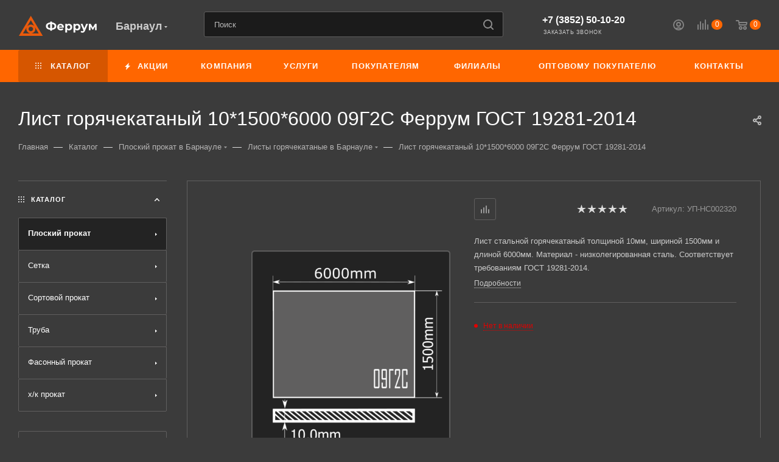

--- FILE ---
content_type: text/html; charset=UTF-8
request_url: https://barnaul.ferrum-n.ru/catalog/ploskiy-prokat/listy-g-k/list-goryachekatanyy-10-1500-6000-09g2s-ferrum-gost-19281-2014/
body_size: 71146
content:
<!DOCTYPE html>
<html xmlns="http://www.w3.org/1999/xhtml" xml:lang="ru" lang="ru"  >
<head><link rel="canonical" href="https://barnaul.ferrum-n.ru/catalog/ploskiy-prokat/list-goryachekatanyy-10-1500-6000-09g2s-ferrum-gost-19281-2014/" />
	<title>Купить Лист горячекатаный 10*1500*6000 09Г2С Феррум ГОСТ 19281-2014 в Барнауле оптом и в розницу</title>
	<meta name="viewport" content="initial-scale=1.0, width=device-width" />
	<meta name="HandheldFriendly" content="true" />
	<meta name="yes" content="yes" />
	<meta name="apple-mobile-web-app-status-bar-style" content="black" />
	<meta name="SKYPE_TOOLBAR" content="SKYPE_TOOLBAR_PARSER_COMPATIBLE" />
		<link href="/bitrix/css/aspro.max/notice.css?16793857143623"  rel="stylesheet" />
<link href="/bitrix/js/ui/design-tokens/dist/ui.design-tokens.css?171334120226098"  rel="stylesheet" />
<link href="/bitrix/js/ui/fonts/opensans/ui.font.opensans.css?16893019922555"  rel="stylesheet" />
<link href="/bitrix/js/main/popup/dist/main.popup.bundle.css?168930219029861"  rel="stylesheet" />
<link href="/local/templates/aspro_max/components/bitrix/catalog/main/style.css?169406144860623"  rel="stylesheet" />
<link href="/local/templates/aspro_max/components/bitrix/sale.gift.main.products/main/style.css?1679385715663"  rel="stylesheet" />
<link href="/local/templates/aspro_max/vendor/css/carousel/swiper/swiper-bundle.min.css?167938571513871"  rel="stylesheet" />
<link href="/local/templates/aspro_max/css/slider.swiper.min.css?16793857151924"  rel="stylesheet" />
<link href="/local/templates/aspro_max/css/main_slider.min.css?167938571527585"  rel="stylesheet" />
<link href="/local/templates/aspro_max/components/bitrix/menu/left_front_catalog/style.css?16793857151579"  rel="stylesheet" />
<link href="/local/templates/aspro_max/vendor/css/carousel/owl/owl.carousel.min.css?16793857153351"  rel="stylesheet" />
<link href="/local/templates/aspro_max/vendor/css/carousel/owl/owl.theme.default.min.css?16793857151013"  rel="stylesheet" />
<link href="/local/templates/aspro_max/css/animation/animation_ext.css?16793857154934"  rel="stylesheet" />
<link href="/local/templates/aspro_max/css/fonts/montserrat/css/montserrat.min.css?16793857155716"  data-template-style="true"  rel="stylesheet" />
<link href="/local/templates/aspro_max/css/blocks/dark-light-theme.css?16793857152671"  data-template-style="true"  rel="stylesheet" />
<link href="/local/templates/aspro_max/css/colored.css?16793857153527"  data-template-style="true"  rel="stylesheet" />
<link href="/local/templates/aspro_max/vendor/css/bootstrap.css?1679385715114216"  data-template-style="true"  rel="stylesheet" />
<link href="/local/templates/aspro_max/css/styles.css?1679385715198476"  data-template-style="true"  rel="stylesheet" />
<link href="/local/templates/aspro_max/css/blocks/blocks.css?167938571523601"  data-template-style="true"  rel="stylesheet" />
<link href="/local/templates/aspro_max/css/blocks/common.blocks/counter-state/counter-state.css?1679385715320"  data-template-style="true"  rel="stylesheet" />
<link href="/local/templates/aspro_max/css/banners.css?167938571513333"  data-template-style="true"  rel="stylesheet" />
<link href="/local/templates/aspro_max/css/menu.css?167938571587174"  data-template-style="true"  rel="stylesheet" />
<link href="/local/templates/aspro_max/css/catalog.css?167938571517353"  data-template-style="true"  rel="stylesheet" />
<link href="/local/templates/aspro_max/css/jquery.mCustomScrollbar.min.css?167938571542839"  data-template-style="true"  rel="stylesheet" />
<link href="/local/templates/aspro_max/vendor/css/ripple.css?1679385715854"  data-template-style="true"  rel="stylesheet" />
<link href="/local/templates/aspro_max/css/left_block_main_page.css?167938571521557"  data-template-style="true"  rel="stylesheet" />
<link href="/local/templates/aspro_max/css/stores.css?167938571510775"  data-template-style="true"  rel="stylesheet" />
<link href="/local/templates/aspro_max/css/yandex_map.css?16793857157688"  data-template-style="true"  rel="stylesheet" />
<link href="/local/templates/aspro_max/css/buy_services.css?167938571515515"  data-template-style="true"  rel="stylesheet" />
<link href="/local/templates/aspro_max/css/header_fixed.css?167938571512971"  data-template-style="true"  rel="stylesheet" />
<link href="/local/templates/aspro_max/ajax/ajax.css?1679385715326"  data-template-style="true"  rel="stylesheet" />
<link href="/local/templates/aspro_max/css/jquery.fancybox.min.css?167938571513062"  data-template-style="true"  rel="stylesheet" />
<link href="/local/templates/aspro_max/css/slick.css?16793857151776"  data-template-style="true"  rel="stylesheet" />
<link href="/local/templates/aspro_max/css/suggestions.min.css?16793857152109"  data-template-style="true"  rel="stylesheet" />
<link href="/local/templates/aspro_max/components/bitrix/search.title/corp/style.css?16793857151716"  data-template-style="true"  rel="stylesheet" />
<link href="/local/templates/aspro_max/components/bitrix/breadcrumb/main/style.css?16793857152145"  data-template-style="true"  rel="stylesheet" />
<link href="/local/templates/aspro_max/css/footer.css?171084668436843"  data-template-style="true"  rel="stylesheet" />
<link href="/local/templates/aspro_max/vendor/fonts/font-awesome/css/font-awesome.min.css?167938571531000"  data-template-style="true"  rel="stylesheet" />
<link href="/bitrix/components/aspro/marketing.popup.max/templates/.default/style.css?16793856426229"  data-template-style="true"  rel="stylesheet" />
<link href="/local/templates/aspro_max/styles.css?169451569020641"  data-template-style="true"  rel="stylesheet" />
<link href="/local/templates/aspro_max/template_styles.css?1694515690487313"  data-template-style="true"  rel="stylesheet" />
<link href="/local/templates/aspro_max/css/header.css?167938571531860"  data-template-style="true"  rel="stylesheet" />
<link href="/local/templates/aspro_max/css/media.css?1679385715198497"  data-template-style="true"  rel="stylesheet" />
<link href="/local/templates/aspro_max/css/h1-normal.css?167938571539"  data-template-style="true"  rel="stylesheet" />
<link href="/local/templates/aspro_max/themes/custom_s1/theme.css?175705617055029"  data-template-style="true"  rel="stylesheet" />
<link href="/local/templates/aspro_max/css/widths/width-3.css?16793857154153"  data-template-style="true"  rel="stylesheet" />
<link href="/local/templates/aspro_max/css/fonts/font-10.css?16793857151097"  data-template-style="true"  rel="stylesheet" />
<link href="/local/templates/aspro_max/css/custom.css?175705595131202"  data-template-style="true"  rel="stylesheet" />
	<script>if(!window.BX)window.BX={};if(!window.BX.message)window.BX.message=function(mess){if(typeof mess==='object'){for(let i in mess) {BX.message[i]=mess[i];} return true;}};</script>
<script>(window.BX||top.BX).message({'pull_server_enabled':'N','pull_config_timestamp':'0','pull_guest_mode':'N','pull_guest_user_id':'0'});(window.BX||top.BX).message({'PULL_OLD_REVISION':'Для продолжения корректной работы с сайтом необходимо перезагрузить страницу.'});</script>
<script>(window.BX||top.BX).message({'NOTICE_ADDED2CART':'В корзине','NOTICE_CLOSE':'Закрыть','NOTICE_MORE':'и ещё #COUNT# #PRODUCTS#','NOTICE_PRODUCT0':'товаров','NOTICE_PRODUCT1':'товар','NOTICE_PRODUCT2':'товара','NOTICE_ADDED2DELAY':'В отложенных','NOTICE_ADDED2COMPARE':'В сравнении'});</script>
<script>(window.BX||top.BX).message({'JS_CORE_LOADING':'Загрузка...','JS_CORE_NO_DATA':'- Нет данных -','JS_CORE_WINDOW_CLOSE':'Закрыть','JS_CORE_WINDOW_EXPAND':'Развернуть','JS_CORE_WINDOW_NARROW':'Свернуть в окно','JS_CORE_WINDOW_SAVE':'Сохранить','JS_CORE_WINDOW_CANCEL':'Отменить','JS_CORE_WINDOW_CONTINUE':'Продолжить','JS_CORE_H':'ч','JS_CORE_M':'м','JS_CORE_S':'с','JSADM_AI_HIDE_EXTRA':'Скрыть лишние','JSADM_AI_ALL_NOTIF':'Показать все','JSADM_AUTH_REQ':'Требуется авторизация!','JS_CORE_WINDOW_AUTH':'Войти','JS_CORE_IMAGE_FULL':'Полный размер'});</script>
<script src="/bitrix/js/main/core/core.js?1713341234494198"></script>
<script>BX.Runtime.registerExtension({'name':'main.core','namespace':'BX','loaded':true});</script>
<script>BX.setJSList(['/bitrix/js/main/core/core_ajax.js','/bitrix/js/main/core/core_promise.js','/bitrix/js/main/polyfill/promise/js/promise.js','/bitrix/js/main/loadext/loadext.js','/bitrix/js/main/loadext/extension.js','/bitrix/js/main/polyfill/promise/js/promise.js','/bitrix/js/main/polyfill/find/js/find.js','/bitrix/js/main/polyfill/includes/js/includes.js','/bitrix/js/main/polyfill/matches/js/matches.js','/bitrix/js/ui/polyfill/closest/js/closest.js','/bitrix/js/main/polyfill/fill/main.polyfill.fill.js','/bitrix/js/main/polyfill/find/js/find.js','/bitrix/js/main/polyfill/matches/js/matches.js','/bitrix/js/main/polyfill/core/dist/polyfill.bundle.js','/bitrix/js/main/core/core.js','/bitrix/js/main/polyfill/intersectionobserver/js/intersectionobserver.js','/bitrix/js/main/lazyload/dist/lazyload.bundle.js','/bitrix/js/main/polyfill/core/dist/polyfill.bundle.js','/bitrix/js/main/parambag/dist/parambag.bundle.js']);
</script>
<script>BX.Runtime.registerExtension({'name':'ui.design-tokens','namespace':'window','loaded':true});</script>
<script>BX.Runtime.registerExtension({'name':'ui.fonts.opensans','namespace':'window','loaded':true});</script>
<script>BX.Runtime.registerExtension({'name':'main.popup','namespace':'BX.Main','loaded':true});</script>
<script>BX.Runtime.registerExtension({'name':'popup','namespace':'window','loaded':true});</script>
<script>BX.Runtime.registerExtension({'name':'currency.currency-core','namespace':'BX.Currency','loaded':true});</script>
<script>BX.Runtime.registerExtension({'name':'currency','namespace':'window','loaded':true});</script>
<script>BX.Runtime.registerExtension({'name':'aspro_swiper_init','namespace':'window','loaded':true});</script>
<script>BX.Runtime.registerExtension({'name':'aspro_swiper','namespace':'window','loaded':true});</script>
<script>BX.Runtime.registerExtension({'name':'aspro_swiper_main_styles','namespace':'window','loaded':true});</script>
<script>BX.Runtime.registerExtension({'name':'ls','namespace':'window','loaded':true});</script>
<script>BX.Runtime.registerExtension({'name':'aspro_owl_carousel','namespace':'window','loaded':true});</script>
<script>BX.Runtime.registerExtension({'name':'aspro_catalog_element','namespace':'window','loaded':true});</script>
<script>BX.Runtime.registerExtension({'name':'aspro_fancybox','namespace':'window','loaded':true});</script>
<script>BX.Runtime.registerExtension({'name':'aspro_animation_ext','namespace':'window','loaded':true});</script>
<script>BX.Runtime.registerExtension({'name':'aspro_font_awesome','namespace':'window','loaded':true});</script>
<script>(window.BX||top.BX).message({'LANGUAGE_ID':'ru','FORMAT_DATE':'DD.MM.YYYY','FORMAT_DATETIME':'DD.MM.YYYY HH:MI:SS','COOKIE_PREFIX':'BITRIX_SM','SERVER_TZ_OFFSET':'10800','UTF_MODE':'Y','SITE_ID':'s1','SITE_DIR':'/','USER_ID':'','SERVER_TIME':'1769025643','USER_TZ_OFFSET':'0','USER_TZ_AUTO':'Y','bitrix_sessid':'6380297ced38aaefa766af1e50faff34'});</script>

<script src="/bitrix/js/pull/protobuf/protobuf.js?1679385677274055"></script>
<script src="/bitrix/js/pull/protobuf/model.js?167938567770928"></script>
<script src="/bitrix/js/main/core/core_promise.js?16793856655220"></script>
<script src="/bitrix/js/rest/client/rest.client.js?167938568017414"></script>
<script src="/bitrix/js/pull/client/pull.client.js?171334115583427"></script>
<script src="/bitrix/js/main/ajax.js?167938566135509"></script>
<script src="/bitrix/js/aspro.max/notice.js?167938568024238"></script>
<script src="/bitrix/js/main/popup/dist/main.popup.bundle.js?1713341233117034"></script>
<script src="/bitrix/js/currency/currency-core/dist/currency-core.bundle.js?16893019027014"></script>
<script src="/bitrix/js/currency/core_currency.js?16793856791141"></script>
<script src="/bitrix/js/main/core/core_ls.js?167938566510430"></script>
<script data-skip-moving='true'>window['asproRecaptcha'] = {params: {'recaptchaColor':'dark','recaptchaLogoShow':'y','recaptchaSize':'normal','recaptchaBadge':'bottomright','recaptchaLang':'ru'},key: '6LcijKMpAAAAAKaDll_EwskNqxg86BdBWz95juzP',ver: '2'};</script>
<script data-skip-moving='true'>!function(c,t,n,p){function s(e){var a=t.getElementById(e);if(a&&!(a.className.indexOf("g-recaptcha")<0)&&c.grecaptcha)if("3"==c[p].ver)a.innerHTML='<textarea class="g-recaptcha-response" style="display:none;resize:0;" name="g-recaptcha-response"></textarea>',grecaptcha.ready(function(){grecaptcha.execute(c[p].key,{action:"maxscore"}).then(function(e){a.innerHTML='<textarea class="g-recaptcha-response" style="display:none;resize:0;" name="g-recaptcha-response">'+e+"</textarea>"})});else{if(a.children.length)return;var r=grecaptcha.render(e,{sitekey:c[p].key+"",theme:c[p].params.recaptchaColor+"",size:c[p].params.recaptchaSize+"",callback:"onCaptchaVerify"+c[p].params.recaptchaSize,badge:c[p].params.recaptchaBadge});$(a).attr("data-widgetid",r)}}c.onLoadRenderRecaptcha=function(){var e=[];for(var a in c[n].args)if(c[n].args.hasOwnProperty(a)){var r=c[n].args[a][0];-1==e.indexOf(r)&&(e.push(r),s(r))}c[n]=function(e){s(e)}},c[n]=c[n]||function(){var e,a,r;c[n].args=c[n].args||[],c[n].args.push(arguments),a="recaptchaApiLoader",(e=t).getElementById(a)||((r=e.createElement("script")).id=a,r.src="//www.google.com/recaptcha/api.js?hl="+c[p].params.recaptchaLang+"&onload=onLoadRenderRecaptcha&render="+("3"==c[p].ver?c[p].key:"explicit"),e.head.appendChild(r))}}(window,document,"renderRecaptchaById","asproRecaptcha");</script>
<script data-skip-moving='true'>!function(){function d(a){for(var e=a;e;)if("form"===(e=e.parentNode).nodeName.toLowerCase())return e;return null}function i(a){var e=[],t=null,n=!1;void 0!==a&&(n=null!==a),t=n?a.getElementsByTagName("input"):document.getElementsByName("captcha_word");for(var r=0;r<t.length;r++)"captcha_word"===t[r].name&&e.push(t[r]);return e}function l(a){for(var e=[],t=a.getElementsByTagName("img"),n=0;n<t.length;n++)!/\/bitrix\/tools\/captcha.php\?(captcha_code|captcha_sid)=[^>]*?/i.test(t[n].src)&&"captcha"!==t[n].id||e.push(t[n]);return e}function h(a){var e="recaptcha-dynamic-"+(new Date).getTime();if(null!==document.getElementById(e)){for(var t=null;t=Math.floor(65535*Math.random()),null!==document.getElementById(e+t););e+=t}var n=document.createElement("div");n.id=e,n.className="g-recaptcha",n.attributes["data-sitekey"]=window.asproRecaptcha.key,a.parentNode&&(a.parentNode.className+=" recaptcha_text",a.parentNode.replaceChild(n,a)),"3"==window.asproRecaptcha.ver&&(a.closest(".captcha-row").style.display="none"),renderRecaptchaById(e)}function a(){for(var a,e,t,n,r=function(){var a=i(null);if(0===a.length)return[];for(var e=[],t=0;t<a.length;t++){var n=d(a[t]);null!==n&&e.push(n)}return e}(),c=0;c<r.length;c++){var o=r[c],p=i(o);if(0!==p.length){var s=l(o);if(0!==s.length){for(a=0;a<p.length;a++)h(p[a]);for(a=0;a<s.length;a++)t=s[a],n="[data-uri]",t.attributes.src=n,t.style.display="none","src"in t&&(t.parentNode&&-1===t.parentNode.className.indexOf("recaptcha_tmp_img")&&(t.parentNode.className+=" recaptcha_tmp_img"),t.src=n);e=o,"function"==typeof $&&$(e).find(".captcha-row label > span").length&&$(e).find(".captcha-row label > span").html(BX.message("RECAPTCHA_TEXT")+' <span class="star">*</span>')}}}}document.addEventListener?document.addEventListener("DOMNodeInserted",function(){try{return(function(){if("undefined"!=typeof renderRecaptchaById)for(var a=document.getElementsByClassName("g-recaptcha"),e=0;e<a.length;e++){var t=a[e];if(0===t.innerHTML.length){var n=t.id;if("string"==typeof n&&0!==n.length){if("3"==window.asproRecaptcha.ver)t.closest(".captcha-row").style.display="none";else if("function"==typeof $){var r=$(t).closest(".captcha-row");r.length&&(r.addClass(window.asproRecaptcha.params.recaptchaSize+" logo_captcha_"+window.asproRecaptcha.params.recaptchaLogoShow+" "+window.asproRecaptcha.params.recaptchaBadge),r.find(".captcha_image").addClass("recaptcha_tmp_img"),r.find(".captcha_input").addClass("recaptcha_text"),"invisible"!==window.asproRecaptcha.params.recaptchaSize&&(r.find("input.recaptcha").length||$('<input type="text" class="recaptcha" value="" />').appendTo(r)))}renderRecaptchaById(n)}}}}(),window.renderRecaptchaById&&window.asproRecaptcha&&window.asproRecaptcha.key)?(a(),!0):(console.error("Bad captcha keys or module error"),!0)}catch(a){return console.error(a),!0}},!1):console.warn("Your browser does not support dynamic ReCaptcha replacement")}();</script>
<script>BX.message({'PHONE':'Телефон','FAST_VIEW':'Быстрый просмотр','TABLES_SIZE_TITLE':'Подбор размера','SOCIAL':'Социальные сети','DESCRIPTION':'Описание магазина','ITEMS':'Товары','LOGO':'Логотип','REGISTER_INCLUDE_AREA':'Текст о регистрации','AUTH_INCLUDE_AREA':'Текст об авторизации','FRONT_IMG':'Изображение компании','EMPTY_CART':'пуста','CATALOG_VIEW_MORE':'... Показать все','CATALOG_VIEW_LESS':'... Свернуть','JS_REQUIRED':'Заполните это поле','JS_FORMAT':'Неверный формат','JS_FILE_EXT':'Недопустимое расширение файла','JS_PASSWORD_COPY':'Пароли не совпадают','JS_PASSWORD_LENGTH':'Минимум 6 символов','JS_ERROR':'Неверно заполнено поле','JS_FILE_SIZE':'Максимальный размер 5мб','JS_FILE_BUTTON_NAME':'Выберите файл','JS_FILE_DEFAULT':'Прикрепите файл','JS_DATE':'Некорректная дата','JS_DATETIME':'Некорректная дата/время','JS_REQUIRED_LICENSES':'Согласитесь с условиями','JS_REQUIRED_OFFER':'Согласитесь с условиями','LICENSE_PROP':'Согласие на обработку персональных данных','LOGIN_LEN':'Введите минимум {0} символа','FANCY_CLOSE':'Закрыть','FANCY_NEXT':'Следующий','FANCY_PREV':'Предыдущий','TOP_AUTH_REGISTER':'Регистрация','CALLBACK':'Заказать звонок','ASK':'Задать вопрос','REVIEW':'Оставить отзыв','S_CALLBACK':'Заказать звонок','UNTIL_AKC':'До конца акции','TITLE_QUANTITY_BLOCK':'Остаток','TITLE_QUANTITY':'шт','TOTAL_SUMM_ITEM':'Общая стоимость ','SUBSCRIBE_SUCCESS':'Вы успешно подписались','RECAPTCHA_TEXT':'Подтвердите, что вы не робот','JS_RECAPTCHA_ERROR':'Пройдите проверку','COUNTDOWN_SEC':'сек','COUNTDOWN_MIN':'мин','COUNTDOWN_HOUR':'час','COUNTDOWN_DAY0':'дн','COUNTDOWN_DAY1':'дн','COUNTDOWN_DAY2':'дн','COUNTDOWN_WEAK0':'Недель','COUNTDOWN_WEAK1':'Неделя','COUNTDOWN_WEAK2':'Недели','COUNTDOWN_MONTH0':'Месяцев','COUNTDOWN_MONTH1':'Месяц','COUNTDOWN_MONTH2':'Месяца','COUNTDOWN_YEAR0':'Лет','COUNTDOWN_YEAR1':'Год','COUNTDOWN_YEAR2':'Года','COUNTDOWN_COMPACT_SEC':'с','COUNTDOWN_COMPACT_MIN':'м','COUNTDOWN_COMPACT_HOUR':'ч','COUNTDOWN_COMPACT_DAY':'д','COUNTDOWN_COMPACT_WEAK':'н','COUNTDOWN_COMPACT_MONTH':'м','COUNTDOWN_COMPACT_YEAR0':'л','COUNTDOWN_COMPACT_YEAR1':'г','CATALOG_PARTIAL_BASKET_PROPERTIES_ERROR':'Заполнены не все свойства у добавляемого товара','CATALOG_EMPTY_BASKET_PROPERTIES_ERROR':'Выберите свойства товара, добавляемые в корзину в параметрах компонента','CATALOG_ELEMENT_NOT_FOUND':'Элемент не найден','ERROR_ADD2BASKET':'Ошибка добавления товара в корзину','CATALOG_SUCCESSFUL_ADD_TO_BASKET':'Успешное добавление товара в корзину','ERROR_BASKET_TITLE':'Ошибка корзины','ERROR_BASKET_PROP_TITLE':'Выберите свойства, добавляемые в корзину','ERROR_BASKET_BUTTON':'Выбрать','BASKET_TOP':'Корзина в шапке','ERROR_ADD_DELAY_ITEM':'Ошибка отложенной корзины','VIEWED_TITLE':'Ранее вы смотрели','VIEWED_BEFORE':'Ранее вы смотрели','BEST_TITLE':'Лучшие предложения','CT_BST_SEARCH_BUTTON':'Поиск','CT_BST_SEARCH2_BUTTON':'Найти','BASKET_PRINT_BUTTON':'Распечатать','BASKET_CLEAR_ALL_BUTTON':'Очистить','BASKET_QUICK_ORDER_BUTTON':'Быстрый заказ','BASKET_CONTINUE_BUTTON':'Продолжить покупки','BASKET_ORDER_BUTTON':'Оформить заказ','SHARE_BUTTON':'Поделиться','BASKET_CHANGE_TITLE':'Ваш заказ','BASKET_CHANGE_LINK':'Изменить','MORE_INFO_SKU':'Купить','FROM':'от','BEFORE':'до','TITLE_BLOCK_VIEWED_NAME':'Ранее вы смотрели','T_BASKET':'Корзина','FILTER_EXPAND_VALUES':'Показать все','FILTER_HIDE_VALUES':'Свернуть','FULL_ORDER':'Полный заказ','CUSTOM_COLOR_CHOOSE':'Выбрать','CUSTOM_COLOR_CANCEL':'Отмена','S_MOBILE_MENU':'Меню','MAX_T_MENU_BACK':'Назад','MAX_T_MENU_CALLBACK':'Обратная связь','MAX_T_MENU_CONTACTS_TITLE':'Будьте на связи','SEARCH_TITLE':'Поиск','SOCIAL_TITLE':'Оставайтесь на связи','HEADER_SCHEDULE':'Время работы','SEO_TEXT':'SEO описание','COMPANY_IMG':'Картинка компании','COMPANY_TEXT':'Описание компании','CONFIG_SAVE_SUCCESS':'Настройки сохранены','CONFIG_SAVE_FAIL':'Ошибка сохранения настроек','ITEM_ECONOMY':'Экономия','ITEM_ARTICLE':'Артикул: ','JS_FORMAT_ORDER':'имеет неверный формат','JS_BASKET_COUNT_TITLE':'В корзине товаров на SUMM','POPUP_VIDEO':'Видео','POPUP_GIFT_TEXT':'Нашли что-то особенное? Намекните другу о подарке!','ORDER_FIO_LABEL':'Ф.И.О.','ORDER_PHONE_LABEL':'Телефон','ORDER_REGISTER_BUTTON':'Регистрация','PRICES_TYPE':'Варианты цен','FILTER_HELPER_VALUES':' знач.','SHOW_MORE_SCU_MAIN':'Еще #COUNT#','SHOW_MORE_SCU_1':'предложение','SHOW_MORE_SCU_2':'предложения','SHOW_MORE_SCU_3':'предложений','PARENT_ITEM_NOT_FOUND':'Не найден основной товар для услуги в корзине. Обновите страницу и попробуйте снова.'})</script>
<meta name="theme-color" content="#ff6600">
<style>:root{--theme-base-color: #ff6600;--theme-base-opacity-color: #ff66001a;--theme-base-color-hue:24;--theme-base-color-saturation:100%;--theme-base-color-lightness:50%;}</style>
<script data-skip-moving="true">window.lazySizesConfig = window.lazySizesConfig || {};lazySizesConfig.loadMode = 1;lazySizesConfig.expand = 200;lazySizesConfig.expFactor = 1;lazySizesConfig.hFac = 0.1;window.lazySizesConfig.lazyClass = "lazy";</script>
<script src="/local/templates/aspro_max/js/lazysizes.min.js" data-skip-moving="true" defer=""></script>
<script src="/local/templates/aspro_max/js/ls.unveilhooks.min.js" data-skip-moving="true" defer=""></script>
<link href="/local/templates/aspro_max/css/print.css?167938571523580" data-template-style="true" rel="stylesheet" media="print">
					<script data-skip-moving="true" src="/bitrix/js/aspro.max/jquery-2.1.3.min.js"></script>
					<script data-skip-moving="true" src="/local/templates/aspro_max/js/speed.min.js?=1679385715"></script>
<link rel="shortcut icon" href="/favicon.ico" type="image/x-icon" />
<link rel="apple-touch-icon" sizes="180x180" href="/upload/CMax/584/pc393q4nl4uf77dq8dtmcdbw62jl3nk5.png" />
<meta property="og:description" content="Лист стальной горячекатаный толщиной 10мм, шириной 1500мм и длиной 6000мм. Материал - низколегированная сталь. Соответствует требованиям ГОСТ 19281-2014." />
<meta property="og:image" content="https://barnaul.ferrum-n.ru/upload/iblock/b92/b3yz0wiq3c7tn37skt67p1dbtflckq4o.png" />
<link rel="image_src" href="https://barnaul.ferrum-n.ru/upload/iblock/b92/b3yz0wiq3c7tn37skt67p1dbtflckq4o.png"  />
<meta property="og:title" content="Купить Лист горячекатаный 10*1500*6000 09Г2С Феррум ГОСТ 19281-2014 в Барнауле оптом и в розницу" />
<meta property="og:type" content="website" />
<meta property="og:url" content="https://barnaul.ferrum-n.ru/catalog/ploskiy-prokat/listy-g-k/list-goryachekatanyy-10-1500-6000-09g2s-ferrum-gost-19281-2014/" />

	<script src="/local/templates/aspro_max/js/observer.js?16793857157026"></script>
<script src="/local/templates/aspro_max/js/jquery.actual.min.js?16793857151251"></script>
<script src="/local/templates/aspro_max/js/jqModal.js?167938571511178"></script>
<script src="/local/templates/aspro_max/vendor/js/bootstrap.js?167938571527908"></script>
<script src="/local/templates/aspro_max/vendor/js/jquery.appear.js?16793857153188"></script>
<script src="/local/templates/aspro_max/vendor/js/ripple.js?16793857154702"></script>
<script src="/local/templates/aspro_max/vendor/js/velocity/velocity.js?167938571544791"></script>
<script src="/local/templates/aspro_max/vendor/js/velocity/velocity.ui.js?167938571513257"></script>
<script src="/local/templates/aspro_max/js/browser.js?16793857151032"></script>
<script src="/local/templates/aspro_max/js/jquery.uniform.min.js?16793857158308"></script>
<script src="/local/templates/aspro_max/vendor/js/sticky-sidebar.js?167938571525989"></script>
<script src="/local/templates/aspro_max/js/jquery.validate.min.js?167938571522257"></script>
<script src="/local/templates/aspro_max/js/jquery.inputmask.bundle.min.js?1679385715118400"></script>
<script src="/local/templates/aspro_max/js/jquery.easing.1.3.js?16793857158095"></script>
<script src="/local/templates/aspro_max/js/equalize.min.js?1679385715588"></script>
<script src="/local/templates/aspro_max/js/jquery.alphanumeric.js?16793857151972"></script>
<script src="/local/templates/aspro_max/js/jquery.cookie.js?16793857153066"></script>
<script src="/local/templates/aspro_max/js/jquery.plugin.min.js?16793857153181"></script>
<script src="/local/templates/aspro_max/js/jquery.countdown.min.js?167938571513137"></script>
<script src="/local/templates/aspro_max/js/jquery.countdown-ru.js?16793857151885"></script>
<script src="/local/templates/aspro_max/js/jquery.ikSelect.js?167938571532083"></script>
<script src="/local/templates/aspro_max/js/jquery.mobile.custom.touch.min.js?16793857157784"></script>
<script src="/local/templates/aspro_max/js/jquery.dotdotdot.js?16793857155908"></script>
<script src="/local/templates/aspro_max/js/rating_likes.js?167938571510797"></script>
<script src="/local/templates/aspro_max/js/buy_services.js?16793857155835"></script>
<script src="/local/templates/aspro_max/js/mobile.js?167938571519844"></script>
<script src="/local/templates/aspro_max/js/jquery.mousewheel.min.js?16793857152609"></script>
<script src="/local/templates/aspro_max/js/jquery.mCustomScrollbar.js?167938571594214"></script>
<script src="/local/templates/aspro_max/js/scrollTabs.js?167938571512625"></script>
<script src="/local/templates/aspro_max/js/main.js?1716964403389812"></script>
<script src="/local/templates/aspro_max/js/blocks/blocks.js?167938571512309"></script>
<script src="/local/templates/aspro_max/js/jquery.fancybox.min.js?167938571567390"></script>
<script src="/local/templates/aspro_max/js/slick.min.js?167938571542863"></script>
<script src="/local/templates/aspro_max/js/jquery.suggestions.min.js?167938571558472"></script>
<script src="/bitrix/components/bitrix/search.title/script.js?16793878299847"></script>
<script src="/local/templates/aspro_max/components/bitrix/search.title/mega_menu/script.js?167938571510313"></script>
<script src="/local/templates/aspro_max/components/bitrix/search.title/corp/script.js?167938571510607"></script>
<script src="/local/templates/aspro_max/components/bitrix/menu/top/script.js?167938571536"></script>
<script src="/bitrix/templates/.default/components/aspro/developer.max/ferrumcopy/script.js?16793856443834"></script>
<script src="/bitrix/components/aspro/marketing.popup.max/templates/.default/script.js?16793856421756"></script>
<script src="/local/templates/aspro_max/components/bitrix/search.title/fixed/script.js?167938571510264"></script>
<script src="/local/templates/aspro_max/js/custom.js?17283848658180"></script>
<script src="/local/templates/aspro_max/components/bitrix/catalog/main/script.js?167938571520084"></script>
<script src="/local/templates/aspro_max/components/bitrix/catalog.element/main4/script.js?1679385715145896"></script>
<script src="/local/templates/aspro_max/components/bitrix/sale.prediction.product.detail/main/script.js?1679385715579"></script>
<script src="/local/templates/aspro_max/components/bitrix/sale.gift.main.products/main/script.js?16793857154955"></script>
<script src="/local/templates/aspro_max/components/bitrix/catalog.bigdata.products/main/script.js?167938571536418"></script>
<script src="/local/templates/aspro_max/js/slider.swiper.min.js?16793857151377"></script>
<script src="/local/templates/aspro_max/vendor/js/carousel/swiper/swiper-bundle.min.js?1679385715108782"></script>
<script src="/local/templates/aspro_max/js/jquery.history.js?167938571521571"></script>
<script src="/local/templates/aspro_max/components/bitrix/menu/left_front_catalog/script.js?1679385715583"></script>
<script src="/local/templates/aspro_max/components/bitrix/news.list/banners/script.js?167938571586"></script>
<script src="/local/templates/aspro_max/vendor/js/carousel/owl/owl.carousel.min.js?167938571544743"></script>
<script src="/local/templates/aspro_max/js/catalog_element.min.js?167938571511292"></script>
<script src="/local/templates/aspro_max/components/aspro/regionality.list.max/popup_regions_small/script.js?16793857151114"></script>
<script>var _ba = _ba || []; _ba.push(["aid", "2576d74ae373fb368b3206aa94dfb12e"]); _ba.push(["host", "barnaul.ferrum-n.ru"]); _ba.push(["ad[ct][item]", "[base64]"]);_ba.push(["ad[ct][user_id]", function(){return BX.message("USER_ID") ? BX.message("USER_ID") : 0;}]);_ba.push(["ad[ct][recommendation]", function() {var rcmId = "";var cookieValue = BX.getCookie("BITRIX_SM_RCM_PRODUCT_LOG");var productId = 13128;var cItems = [];var cItem;if (cookieValue){cItems = cookieValue.split(".");}var i = cItems.length;while (i--){cItem = cItems[i].split("-");if (cItem[0] == productId){rcmId = cItem[1];break;}}return rcmId;}]);_ba.push(["ad[ct][v]", "2"]);(function() {var ba = document.createElement("script"); ba.type = "text/javascript"; ba.async = true;ba.src = (document.location.protocol == "https:" ? "https://" : "http://") + "bitrix.info/ba.js";var s = document.getElementsByTagName("script")[0];s.parentNode.insertBefore(ba, s);})();</script>
<script>new Image().src='https://ferrum-n.ru/bitrix/spread.php?s=QklUUklYX1NNX0dVRVNUX0lEATgwNDI1NDkBMTgwMDEyOTY0MwEvAQEBAkJJVFJJWF9TTV9MQVNUX1ZJU0lUATIxLjAxLjIwMjYgMjM6MDA6NDMBMTgwMDEyOTY0MwEvAQEBAg%3D%3D&k=5f23c1e7dfb74189bd47514211e8af11';
</script>

	<meta name="description" content="Цена на товар: лист горячекатаный 10*1500*6000 09г2с феррум гост 19281-2014 в каталоге ГК ФЕРРУМ в Барнауле. Лист стальной горячекатаный толщиной 10мм, шириной 1500мм и длиной 6000мм. Материал - низколегированная сталь. Соответствует требованиям ГОСТ 19281-2014." />
				<meta name="cmsmagazine" content="594d4a34cef82292bb38902ff76a77a3" />
		<script src="//code.jivo.ru/widget/AyU0IOM5aD" async></script>
	<script async>
(function ct_load_script() {
var ct = document.createElement('script'); ct.type = 'text/javascript'; ct.async=true; ct.rel="preload";
ct.src = document.location.protocol+'//cc.calltracking.ru/phone.e943f.12855.async.js?nc='+Math.floor(new Date().getTime()/300000);
var s = document.getElementsByTagName('script')[0]; s.parentNode.insertBefore(ct, s);
})();
</script>
</head>

<body class="  site_s1  fill_bg_n catalog-delayed-btn-N theme-dark" id="main" data-site="/">
		
	<div id="panel"></div>
	
				<!--'start_frame_cache_basketitems-component-block'-->												<div id="ajax_basket"></div>
					<!--'end_frame_cache_basketitems-component-block'-->						<div class="cd-modal-bg"></div>
		<script data-skip-moving="true">var solutionName = 'arMaxOptions';</script>
		<script src="/local/templates/aspro_max/js/setTheme.php?site_id=s1&site_dir=/" data-skip-moving="true"></script>
		<script>window.onload=function(){window.basketJSParams = window.basketJSParams || [];window.dataLayer = window.dataLayer || [];}
		BX.message({'MIN_ORDER_PRICE_TEXT':'<b>Минимальная сумма заказа #PRICE#<\/b><br/>Пожалуйста, добавьте еще товаров в корзину','LICENSES_TEXT':'Я согласен на <a href=\"/include/licenses_detail.php\" target=\"_blank\">обработку персональных данных<\/a>','OFFER_TEXT':'Согласен с <a href=\"/include/offer_detail.php\" target=\"_blank\">публичной офертой<\/a>'});
		arAsproOptions.PAGES.FRONT_PAGE = window[solutionName].PAGES.FRONT_PAGE = "";arAsproOptions.PAGES.BASKET_PAGE = window[solutionName].PAGES.BASKET_PAGE = "";arAsproOptions.PAGES.ORDER_PAGE = window[solutionName].PAGES.ORDER_PAGE = "";arAsproOptions.PAGES.PERSONAL_PAGE = window[solutionName].PAGES.PERSONAL_PAGE = "";arAsproOptions.PAGES.CATALOG_PAGE = window[solutionName].PAGES.CATALOG_PAGE = "1";</script>
		<div class="wrapper1  header_bgcolored long_header colored_header with_left_block  catalog_page basket_normal basket_fill_WHITE side_LEFT block_side_NORMAL catalog_icons_N banner_auto  mheader-v1 header-v2 header-font-lower_N regions_Y title_position_LEFT fill_ footer-v1 front-vindex1 mfixed_Y mfixed_view_always title-v3 lazy_Y with_phones compact-catalog dark-hover-overlay normal-catalog-img landing-normal big-banners-mobile-slider bottom-icons-panel-N compact-breadcrumbs-N catalog-delayed-btn-N header_search_opacity  ">

<div class="mega_fixed_menu scrollblock">
	<div class="maxwidth-theme">
		<svg class="svg svg-close" width="14" height="14" viewBox="0 0 14 14">
		  <path data-name="Rounded Rectangle 568 copy 16" d="M1009.4,953l5.32,5.315a0.987,0.987,0,0,1,0,1.4,1,1,0,0,1-1.41,0L1008,954.4l-5.32,5.315a0.991,0.991,0,0,1-1.4-1.4L1006.6,953l-5.32-5.315a0.991,0.991,0,0,1,1.4-1.4l5.32,5.315,5.31-5.315a1,1,0,0,1,1.41,0,0.987,0.987,0,0,1,0,1.4Z" transform="translate(-1001 -946)"></path>
		</svg>
		<i class="svg svg-close mask arrow"></i>
		<div class="row">
			<div class="col-md-9">
				<div class="left_menu_block">
					<div class="logo_block flexbox flexbox--row align-items-normal">
						<div class="logo">
							<a href="/">
<svg id="Слой_1" data-name="Слой 1" xmlns="http://www.w3.org/2000/svg" viewBox="0 0 107.04 27.62"  width="130" height="33"><defs><style>.fer1{fill:#e95a0c;}.fer2{fill:#fff;}</style></defs><path class="fer1" d="M1,28,17.48.33,33.93,28Zm13.37-9.57a2.94,2.94,0,0,0,.4,1.58,3,3,0,0,0,2.82,1.54,2.9,2.9,0,0,0,2.26-1.13,2.81,2.81,0,0,0,.39-3.15,2.94,2.94,0,0,0-2.71-1.76,3.08,3.08,0,0,0-3.16,2.92Zm-2.63-2.27,0,0,0,0L6.64,24.6H17.07l0,0-.1,0a6.79,6.79,0,0,1-2.55-.8,6.09,6.09,0,0,1-3-3.94,5.11,5.11,0,0,1-.18-1.35,6.38,6.38,0,0,1,.4-2.06Zm6.14,8.47v0H28.32l-.08-.13-1.16-2L25.55,20c-.49-.84-1-1.67-1.49-2.5-.25-.43-.51-.86-.77-1.29,0,0,0-.05-.08-.09s0,.05,0,.06a.14.14,0,0,0,0,.06c.11.39.26.78.34,1.17a4.87,4.87,0,0,1,.14,1.14A6.3,6.3,0,0,1,23.14,21a6,6,0,0,1-1.93,2.37,6.4,6.4,0,0,1-2.91,1.17Zm4.46-9.88,0,0L17.49,6.4l-.11.17c-.6,1-1.21,2-1.82,3-.49.83-1,1.66-1.48,2.49L13,13.9l-.39.67a.25.25,0,0,0,0,.09.2.2,0,0,0,.08,0c.08-.08.14-.17.22-.25a6.13,6.13,0,0,1,2.26-1.53,5.91,5.91,0,0,1,2.26-.48,6.67,6.67,0,0,1,2.3.45,5.93,5.93,0,0,1,2.48,1.71Z" transform="translate(-1.04 -0.33)"/><path class="fer2" d="M51,18.09a7.34,7.34,0,0,1-4.43,1.44v1.24H44.14V19.52a7.42,7.42,0,0,1-4.44-1.46,4.4,4.4,0,0,1-1.55-3.54A4.35,4.35,0,0,1,39.7,11a7.56,7.56,0,0,1,4.44-1.46V8.36h2.43V9.52A7.41,7.41,0,0,1,51,11a4.39,4.39,0,0,1,1.54,3.54A4.41,4.41,0,0,1,51,18.09Zm-6.86-.63V11.6a4.59,4.59,0,0,0-2.58.88,2.51,2.51,0,0,0-.84,2Q40.72,17.1,44.14,17.46Zm5-.89A2.58,2.58,0,0,0,50,14.51c0-1.74-1.15-2.71-3.43-2.91v5.86A4.57,4.57,0,0,0,49.15,16.57Z" transform="translate(-1.04 -0.33)"/><path class="fer2" d="M62.8,16.6H56.16A2,2,0,0,0,57,17.88a2.78,2.78,0,0,0,1.66.48,3.32,3.32,0,0,0,1.22-.21,3,3,0,0,0,1-.64L62.23,19a4.57,4.57,0,0,1-3.62,1.42A5.82,5.82,0,0,1,56,19.82a4.23,4.23,0,0,1-1.76-1.61,4.72,4.72,0,0,1,0-4.66,4.33,4.33,0,0,1,1.68-1.61,4.89,4.89,0,0,1,2.39-.58,5,5,0,0,1,2.33.55,4,4,0,0,1,1.64,1.59,4.76,4.76,0,0,1,.6,2.41S62.83,16.17,62.8,16.6Zm-5.95-2.83a2.09,2.09,0,0,0-.72,1.34h4.32a2.1,2.1,0,0,0-2.15-1.83A2.21,2.21,0,0,0,56.85,13.77Z" transform="translate(-1.04 -0.33)"/><path class="fer2" d="M72.2,11.92a4.13,4.13,0,0,1,1.58,1.58,4.82,4.82,0,0,1,.57,2.38,4.78,4.78,0,0,1-.57,2.37,4,4,0,0,1-1.58,1.58A4.42,4.42,0,0,1,70,20.4a3.44,3.44,0,0,1-2.65-1.06v4.09H64.79V11.49h2.43v1A3.38,3.38,0,0,1,70,11.36,4.52,4.52,0,0,1,72.2,11.92Zm-1.06,5.73a2.46,2.46,0,0,0,.63-1.77,2.46,2.46,0,0,0-.63-1.77,2.28,2.28,0,0,0-3.21,0,2.46,2.46,0,0,0-.63,1.77,2.46,2.46,0,0,0,.63,1.77,2.28,2.28,0,0,0,3.21,0Z" transform="translate(-1.04 -0.33)"/><path class="fer2" d="M83.52,11.92A4.2,4.2,0,0,1,85.1,13.5a4.82,4.82,0,0,1,.57,2.38,4.78,4.78,0,0,1-.57,2.37,4.07,4.07,0,0,1-1.58,1.58,4.43,4.43,0,0,1-2.23.57,3.4,3.4,0,0,1-2.64-1.06v4.09H76.11V11.49h2.43v1a3.37,3.37,0,0,1,2.75-1.14A4.53,4.53,0,0,1,83.52,11.92Zm-1.06,5.73a2.46,2.46,0,0,0,.63-1.77,2.46,2.46,0,0,0-.63-1.77,2.28,2.28,0,0,0-3.21,0,2.46,2.46,0,0,0-.63,1.77,2.46,2.46,0,0,0,.63,1.77,2.28,2.28,0,0,0,3.21,0Z" transform="translate(-1.04 -0.33)"/><path class="fer2" d="M96,11.49,92,20.8a4.54,4.54,0,0,1-1.5,2.14,3.65,3.65,0,0,1-2.14.62A4.43,4.43,0,0,1,87,23.35a3,3,0,0,1-1.1-.59L86.87,21a2.33,2.33,0,0,0,.68.41,2,2,0,0,0,.76.14,1.34,1.34,0,0,0,.85-.25,2.2,2.2,0,0,0,.58-.84l0-.08L86,11.49H88.6l2.46,6,2.48-6Z" transform="translate(-1.04 -0.33)"/><path class="fer2" d="M105.78,20.27V15l-2.63,4.41h-1.08L99.51,15v5.27h-2.3V11.49h2.66l2.81,5.07,3-5.07H108l0,8.78Z" transform="translate(-1.04 -0.33)"/></svg></a>						</div>
						<div class="top-description addr">
							Интернет-магазин 
представительского класса						</div>
					</div>
					<div class="search_block">
						<div class="search_wrap">
							<div class="search-block">
												<div class="search-wrapper">
				<div id="title-search_mega_menu">
					<form action="/catalog/" class="search">
						<div class="search-input-div">
							<input class="search-input" id="title-search-input_mega_menu" type="text" name="q" value="" placeholder="Поиск" size="20" maxlength="50" autocomplete="off" />
						</div>
						<div class="search-button-div">
							<button class="btn btn-search" type="submit" name="s" value="Найти"><i class="svg inline  svg-inline-search2" aria-hidden="true" ><svg class="" width="17" height="17" viewBox="0 0 17 17" aria-hidden="true"><path class="cls-1" d="M16.709,16.719a1,1,0,0,1-1.412,0l-3.256-3.287A7.475,7.475,0,1,1,15,7.5a7.433,7.433,0,0,1-1.549,4.518l3.258,3.289A1,1,0,0,1,16.709,16.719ZM7.5,2A5.5,5.5,0,1,0,13,7.5,5.5,5.5,0,0,0,7.5,2Z"></path></svg></i></button>
							<span class="close-block inline-search-hide"><span class="svg svg-close close-icons"></span></span>
						</div>
					</form>
				</div>
			</div>
	<script>
	var jsControl = new JCTitleSearch3({
		//'WAIT_IMAGE': '/bitrix/themes/.default/images/wait.gif',
		'AJAX_PAGE' : '/catalog/ploskiy-prokat/listy-g-k/list-goryachekatanyy-10-1500-6000-09g2s-ferrum-gost-19281-2014/',
		'CONTAINER_ID': 'title-search_mega_menu',
		'INPUT_ID': 'title-search-input_mega_menu',
		'INPUT_ID_TMP': 'title-search-input_mega_menu',
		'MIN_QUERY_LEN': 2
	});
</script>							</div>
						</div>
					</div>
										<!-- noindex -->

	<div class="burger_menu_wrapper">
		
			<div class="top_link_wrapper">
				<div class="menu-item dropdown catalog wide_menu   active">
					<div class="wrap">
						<a class="dropdown-toggle" href="/catalog/">
							<div class="link-title color-theme-hover">
																	<i class="svg inline  svg-inline-icon_catalog" aria-hidden="true" ><svg xmlns="http://www.w3.org/2000/svg" width="10" height="10" viewBox="0 0 10 10"><path  data-name="Rounded Rectangle 969 copy 7" class="cls-1" d="M644,76a1,1,0,1,1-1,1A1,1,0,0,1,644,76Zm4,0a1,1,0,1,1-1,1A1,1,0,0,1,648,76Zm4,0a1,1,0,1,1-1,1A1,1,0,0,1,652,76Zm-8,4a1,1,0,1,1-1,1A1,1,0,0,1,644,80Zm4,0a1,1,0,1,1-1,1A1,1,0,0,1,648,80Zm4,0a1,1,0,1,1-1,1A1,1,0,0,1,652,80Zm-8,4a1,1,0,1,1-1,1A1,1,0,0,1,644,84Zm4,0a1,1,0,1,1-1,1A1,1,0,0,1,648,84Zm4,0a1,1,0,1,1-1,1A1,1,0,0,1,652,84Z" transform="translate(-643 -76)"/></svg></i>																Каталог							</div>
						</a>
													<span class="tail"></span>
							<div class="burger-dropdown-menu row">
								<div class="menu-wrapper" >
									
																														<div class="col-md-4 dropdown-submenu active has_img">
																						<a href="/catalog/ploskiy-prokat/" class="color-theme-hover" title="Плоский прокат">
												<span class="name option-font-bold">Плоский прокат</span>
											</a>
																								<div class="burger-dropdown-menu toggle_menu">
																																									<div class="menu-item   active">
															<a href="/catalog/ploskiy-prokat/listy-g-k/" title="Листы г/к">
																<span class="name color-theme-hover">Листы г/к</span>
															</a>
																													</div>
																																									<div class="menu-item   ">
															<a href="/catalog/ploskiy-prokat/listy-kh-k/" title="Листы х/к">
																<span class="name color-theme-hover">Листы х/к</span>
															</a>
																													</div>
																																									<div class="menu-item   ">
															<a href="/catalog/ploskiy-prokat/listy-ots/" title="Листы оц.">
																<span class="name color-theme-hover">Листы оц.</span>
															</a>
																													</div>
																																									<div class="menu-item   ">
															<a href="/catalog/ploskiy-prokat/listy-rifl/" title="Листы рифл.">
																<span class="name color-theme-hover">Листы рифл.</span>
															</a>
																													</div>
																																									<div class="menu-item   ">
															<a href="/catalog/ploskiy-prokat/listy-pvl/" title="Листы ПВЛ">
																<span class="name color-theme-hover">Листы ПВЛ</span>
															</a>
																													</div>
																									</div>
																					</div>
									
																														<div class="col-md-4 dropdown-submenu  has_img">
																						<a href="/catalog/setka/" class="color-theme-hover" title="Сетка">
												<span class="name option-font-bold">Сетка</span>
											</a>
																								<div class="burger-dropdown-menu toggle_menu">
																																									<div class="menu-item  dropdown-submenu ">
															<a href="/catalog/setka/setka-svarnaya/" title="Сетка сварная">
																<span class="name color-theme-hover">Сетка сварная</span>
															</a>
																															<div class="burger-dropdown-menu with_padding">
																																			<div class="menu-item ">
																			<a href="/catalog/setka/setka-svarnaya/setka-svarnaya-kladochnaya/" title="Сетка сварная кладочная">
																				<span class="name color-theme-hover">Сетка сварная кладочная</span>
																			</a>
																		</div>
																																			<div class="menu-item ">
																			<a href="/catalog/setka/setka-svarnaya/setka-svarnaya-armaturnaya/" title="Сетка сварная арматурная">
																				<span class="name color-theme-hover">Сетка сварная арматурная</span>
																			</a>
																		</div>
																																	</div>
																													</div>
																									</div>
																					</div>
									
																														<div class="col-md-4 dropdown-submenu  has_img">
																						<a href="/catalog/sortovoy-prokat/" class="color-theme-hover" title="Сортовой прокат">
												<span class="name option-font-bold">Сортовой прокат</span>
											</a>
																								<div class="burger-dropdown-menu toggle_menu">
																																									<div class="menu-item   ">
															<a href="/catalog/sortovoy-prokat/polosa/" title="Полоса">
																<span class="name color-theme-hover">Полоса</span>
															</a>
																													</div>
																																									<div class="menu-item   ">
															<a href="/catalog/sortovoy-prokat/armatura/" title="Арматура">
																<span class="name color-theme-hover">Арматура</span>
															</a>
																													</div>
																																									<div class="menu-item   ">
															<a href="/catalog/sortovoy-prokat/kvadrat/" title="Квадрат">
																<span class="name color-theme-hover">Квадрат</span>
															</a>
																													</div>
																									</div>
																					</div>
									
																														<div class="col-md-4 dropdown-submenu  has_img">
																						<a href="/catalog/truba/" class="color-theme-hover" title="Труба">
												<span class="name option-font-bold">Труба</span>
											</a>
																								<div class="burger-dropdown-menu toggle_menu">
																																									<div class="menu-item   ">
															<a href="/catalog/truba/truba-vgp/" title="Труба ВГП">
																<span class="name color-theme-hover">Труба ВГП</span>
															</a>
																													</div>
																																									<div class="menu-item   ">
															<a href="/catalog/truba/truba-esv/" title="Труба ЭСВ">
																<span class="name color-theme-hover">Труба ЭСВ</span>
															</a>
																													</div>
																																									<div class="menu-item   ">
															<a href="/catalog/truba/truba-profilnaya/" title="Труба профильная">
																<span class="name color-theme-hover">Труба профильная</span>
															</a>
																													</div>
																																									<div class="menu-item   ">
															<a href="/catalog/truba/truba-esv-otsinkovannaya/" title="Труба ЭСВ оцинкованная">
																<span class="name color-theme-hover">Труба ЭСВ оцинкованная</span>
															</a>
																													</div>
																																									<div class="menu-item   ">
															<a href="/catalog/truba/truba-vgp-otsinkovannaya/" title="Труба ВГП оцинкованная">
																<span class="name color-theme-hover">Труба ВГП оцинкованная</span>
															</a>
																													</div>
																									</div>
																					</div>
									
																														<div class="col-md-4 dropdown-submenu  has_img">
																						<a href="/catalog/fasonnyy-prokat/" class="color-theme-hover" title="Фасонный прокат">
												<span class="name option-font-bold">Фасонный прокат</span>
											</a>
																								<div class="burger-dropdown-menu toggle_menu">
																																									<div class="menu-item   ">
															<a href="/catalog/fasonnyy-prokat/ugol/" title="Угол">
																<span class="name color-theme-hover">Угол</span>
															</a>
																													</div>
																																									<div class="menu-item   ">
															<a href="/catalog/fasonnyy-prokat/shveller/" title="Швеллер">
																<span class="name color-theme-hover">Швеллер</span>
															</a>
																													</div>
																									</div>
																					</div>
									
																														<div class="col-md-4 dropdown-submenu  has_img">
																						<a href="/catalog/kh-k-prokat/" class="color-theme-hover" title="х/к прокат">
												<span class="name option-font-bold">х/к прокат</span>
											</a>
																								<div class="burger-dropdown-menu toggle_menu">
																																									<div class="menu-item   ">
															<a href="/catalog/kh-k-prokat/kh-k-shveller/" title="х/к швеллер">
																<span class="name color-theme-hover">х/к швеллер</span>
															</a>
																													</div>
																																									<div class="menu-item   ">
															<a href="/catalog/kh-k-prokat/kh-k-ugol/" title="х/к угол">
																<span class="name color-theme-hover">х/к угол</span>
															</a>
																													</div>
																									</div>
																					</div>
																	</div>
							</div>
											</div>
				</div>
			</div>
					
		<div class="bottom_links_wrapper row">
								<div class="menu-item col-md-4 unvisible    ">
					<div class="wrap">
						<a class="" href="/sale/">
							<div class="link-title color-theme-hover">
																	<i class="svg inline  svg-inline-icon_discount" aria-hidden="true" ><svg xmlns="http://www.w3.org/2000/svg" width="9" height="12" viewBox="0 0 9 12"><path  data-name="Shape 943 copy 12" class="cls-1" d="M710,75l-7,7h3l-1,5,7-7h-3Z" transform="translate(-703 -75)"/></svg></i>																Акции							</div>
						</a>
											</div>
				</div>
								<div class="menu-item col-md-4 unvisible dropdown   ">
					<div class="wrap">
						<a class="dropdown-toggle" href="/company/">
							<div class="link-title color-theme-hover">
																Компания							</div>
						</a>
													<span class="tail"></span>
							<div class="burger-dropdown-menu">
								<div class="menu-wrapper" >
									
																														<div class="  ">
																						<a href="/company/" class="color-theme-hover" title="О компании">
												<span class="name option-font-bold">О компании</span>
											</a>
																					</div>
									
																														<div class="  ">
																						<a href="/company/staff/" class="color-theme-hover" title="Руководство">
												<span class="name option-font-bold">Руководство</span>
											</a>
																					</div>
									
																														<div class="  ">
																						<a href="/company/career/" class="color-theme-hover" title="Карьера">
												<span class="name option-font-bold">Карьера</span>
											</a>
																					</div>
									
																														<div class="  ">
																						<a href="/company/vakansii/" class="color-theme-hover" title="Вакансии">
												<span class="name option-font-bold">Вакансии</span>
											</a>
																					</div>
									
																														<div class="  ">
																						<a href="/company/dostizhenija/" class="color-theme-hover" title="Достижения">
												<span class="name option-font-bold">Достижения</span>
											</a>
																					</div>
									
																														<div class="dropdown-submenu  ">
																						<a href="/company/docs/" class="color-theme-hover" title="Информационно-справочные материалы">
												<span class="name option-font-bold">Информационно-справочные материалы</span>
											</a>
																								<div class="burger-dropdown-menu with_padding toggle_menu">
																																									<div class="menu-item   ">
															<a href="/company/docs/gost_tu/" title="Нормативные документы">
																<span class="name color-theme-hover">Нормативные документы</span>
															</a>
																													</div>
																																									<div class="menu-item   ">
															<a href="/company/docs/sertificates/" title="Сертификаты соответствия">
																<span class="name color-theme-hover">Сертификаты соответствия</span>
															</a>
																													</div>
																																									<div class="menu-item   ">
															<a href="/company/docs/graphics/" title="Графики проката">
																<span class="name color-theme-hover">Графики проката</span>
															</a>
																													</div>
																									</div>
																					</div>
									
																														<div class="  ">
																						<a href="/company/news/" class="color-theme-hover" title="Новости">
												<span class="name option-font-bold">Новости</span>
											</a>
																					</div>
									
																														<div class="  ">
																						<a href="/company/reviews/" class="color-theme-hover" title="Отзывы">
												<span class="name option-font-bold">Отзывы</span>
											</a>
																					</div>
									
																														<div class="  ">
																						<a href="/contacts/stores/" class="color-theme-hover" title="Филиалы">
												<span class="name option-font-bold">Филиалы</span>
											</a>
																					</div>
									
																														<div class="  ">
																						<a href="/company/rekvizity/" class="color-theme-hover" title="Реквизиты">
												<span class="name option-font-bold">Реквизиты</span>
											</a>
																					</div>
																	</div>
							</div>
											</div>
				</div>
								<div class="menu-item col-md-4 unvisible dropdown   ">
					<div class="wrap">
						<a class="dropdown-toggle" href="/services/">
							<div class="link-title color-theme-hover">
																Услуги							</div>
						</a>
													<span class="tail"></span>
							<div class="burger-dropdown-menu">
								<div class="menu-wrapper" >
									
																														<div class="  ">
																						<a href="/services/rezka-bolgarkoy/" class="color-theme-hover" title="Резка болгаркой">
												<span class="name option-font-bold">Резка болгаркой</span>
											</a>
																					</div>
									
																														<div class="  ">
																						<a href="/services/rezka-gazom/" class="color-theme-hover" title="Резка газом">
												<span class="name option-font-bold">Резка газом</span>
											</a>
																					</div>
									
																														<div class="  ">
																						<a href="/services/ruchnaya-pogruzka/" class="color-theme-hover" title="Ручная погрузка">
												<span class="name option-font-bold">Ручная погрузка</span>
											</a>
																					</div>
																	</div>
							</div>
											</div>
				</div>
								<div class="menu-item col-md-4 unvisible dropdown   ">
					<div class="wrap">
						<a class="dropdown-toggle" href="/help/">
							<div class="link-title color-theme-hover">
																Покупателям							</div>
						</a>
													<span class="tail"></span>
							<div class="burger-dropdown-menu">
								<div class="menu-wrapper" >
									
																														<div class="  ">
																						<a href="/help/payment/" class="color-theme-hover" title="Условия оплаты">
												<span class="name option-font-bold">Условия оплаты</span>
											</a>
																					</div>
									
																														<div class="  ">
																						<a href="/help/delivery/" class="color-theme-hover" title="Условия доставки">
												<span class="name option-font-bold">Условия доставки</span>
											</a>
																					</div>
									
																														<div class="  ">
																						<a href="/help/pickup/" class="color-theme-hover" title="Условия самовывоза">
												<span class="name option-font-bold">Условия самовывоза</span>
											</a>
																					</div>
									
																														<div class="  ">
																						<a href="/help/warranty/" class="color-theme-hover" title="Гарантия на товар">
												<span class="name option-font-bold">Гарантия на товар</span>
											</a>
																					</div>
																	</div>
							</div>
											</div>
				</div>
								<div class="menu-item col-md-4 unvisible    ">
					<div class="wrap">
						<a class="" href="/contacts/stores/">
							<div class="link-title color-theme-hover">
																Филиалы							</div>
						</a>
											</div>
				</div>
								<div class="menu-item col-md-4 unvisible    ">
					<div class="wrap">
						<a class="" href="/opt/">
							<div class="link-title color-theme-hover">
																Оптовому покупателю							</div>
						</a>
											</div>
				</div>
								<div class="menu-item col-md-4 unvisible    ">
					<div class="wrap">
						<a class="" href="/contacts/">
							<div class="link-title color-theme-hover">
																Контакты							</div>
						</a>
											</div>
				</div>
					</div>

	</div>
					<!-- /noindex -->
														</div>
			</div>
			<div class="col-md-3">
				<div class="right_menu_block">
					<div class="contact_wrap">
						<div class="info">
							<div class="phone blocks">
								<div class="">
									<!--'start_frame_cache_header-allphones-block1'-->								<!-- noindex -->
			<div class="phone with_dropdown white sm">
									<div class="wrap">
						<div>
									<i class="svg inline  svg-inline-phone" aria-hidden="true" ><svg xmlns="http://www.w3.org/2000/svg" width="5" height="11" viewBox="0 0 5 11"><path  data-name="Shape 51 copy 13" class="cls-1" d="M402.738,141a18.086,18.086,0,0,0,1.136,1.727,0.474,0.474,0,0,1-.144.735l-0.3.257a1,1,0,0,1-.805.279,4.641,4.641,0,0,1-1.491-.232,4.228,4.228,0,0,1-1.9-3.1,9.614,9.614,0,0,1,.025-4.3,4.335,4.335,0,0,1,1.934-3.118,4.707,4.707,0,0,1,1.493-.244,0.974,0.974,0,0,1,.8.272l0.3,0.255a0.481,0.481,0,0,1,.113.739c-0.454.677-.788,1.159-1.132,1.731a0.43,0.43,0,0,1-.557.181l-0.468-.061a0.553,0.553,0,0,0-.7.309,6.205,6.205,0,0,0-.395,2.079,6.128,6.128,0,0,0,.372,2.076,0.541,0.541,0,0,0,.7.3l0.468-.063a0.432,0.432,0,0,1,.555.175h0Z" transform="translate(-399 -133)"/></svg></i><a rel="nofollow" href="tel:+73852501020">+7 (3852) 50-10-20</a>
										</div>
					</div>
											</div>
			<!-- /noindex -->
				<!--'end_frame_cache_header-allphones-block1'-->								</div>
								<div class="callback_wrap">
									<span class="callback-block animate-load font_upper colored" data-event="jqm" data-param-form_id="CALLBACK" data-name="callback">Заказать звонок</span>
								</div>
							</div>
							<div class="question_button_wrapper">
								<span class="btn btn-lg btn-transparent-border-color btn-wide animate-load colored_theme_hover_bg-el" data-event="jqm" data-param-form_id="ASK" data-name="ask">
									Задать вопрос								</span>
							</div>
							<div class="person_wrap">
		<!--'start_frame_cache_header-auth-block1'-->			<!-- noindex --><div class="auth_wr_inner "><a rel="nofollow" title="Мой кабинет" class="personal-link dark-color animate-load" data-event="jqm" data-param-type="auth" data-param-backurl="/catalog/ploskiy-prokat/listy-g-k/list-goryachekatanyy-10-1500-6000-09g2s-ferrum-gost-19281-2014/" data-name="auth" href="/personal/"><i class="svg inline big svg-inline-cabinet" aria-hidden="true" title="Мой кабинет"><svg class="" width="18" height="18" viewBox="0 0 18 18"><path data-name="Ellipse 206 copy 4" class="cls-1" d="M909,961a9,9,0,1,1,9-9A9,9,0,0,1,909,961Zm2.571-2.5a6.825,6.825,0,0,0-5.126,0A6.825,6.825,0,0,0,911.571,958.5ZM909,945a6.973,6.973,0,0,0-4.556,12.275,8.787,8.787,0,0,1,9.114,0A6.973,6.973,0,0,0,909,945Zm0,10a4,4,0,1,1,4-4A4,4,0,0,1,909,955Zm0-6a2,2,0,1,0,2,2A2,2,0,0,0,909,949Z" transform="translate(-900 -943)"></path></svg></i><span class="wrap"><span class="name">Войти</span></span></a></div><!-- /noindex -->		<!--'end_frame_cache_header-auth-block1'-->
			<!--'start_frame_cache_mobile-basket-with-compare-block1'-->		<!-- noindex -->
					<div class="menu middle">
				<ul>
					<li class="counters">
						<a rel="nofollow" class="dark-color basket-link basket ready " href="/basket/">
							<i class="svg  svg-inline-basket" aria-hidden="true" ><svg class="" width="19" height="16" viewBox="0 0 19 16"><path data-name="Ellipse 2 copy 9" class="cls-1" d="M956.047,952.005l-0.939,1.009-11.394-.008-0.952-1-0.953-6h-2.857a0.862,0.862,0,0,1-.952-1,1.025,1.025,0,0,1,1.164-1h2.327c0.3,0,.6.006,0.6,0.006a1.208,1.208,0,0,1,1.336.918L943.817,947h12.23L957,948v1Zm-11.916-3,0.349,2h10.007l0.593-2Zm1.863,5a3,3,0,1,1-3,3A3,3,0,0,1,945.994,954.005ZM946,958a1,1,0,1,0-1-1A1,1,0,0,0,946,958Zm7.011-4a3,3,0,1,1-3,3A3,3,0,0,1,953.011,954.005ZM953,958a1,1,0,1,0-1-1A1,1,0,0,0,953,958Z" transform="translate(-938 -944)"></path></svg></i>							<span>Корзина<span class="count empted">0</span></span>
						</a>
					</li>
					<li class="counters">
						<a rel="nofollow" class="dark-color basket-link delay ready " href="/basket/#delayed">
							<i class="svg  svg-inline-basket" aria-hidden="true" ><svg xmlns="http://www.w3.org/2000/svg" width="16" height="13" viewBox="0 0 16 13"><defs><style>.clsw-1{fill:#fff;fill-rule:evenodd;}</style></defs><path class="clsw-1" d="M506.755,141.6l0,0.019s-4.185,3.734-5.556,4.973a0.376,0.376,0,0,1-.076.056,1.838,1.838,0,0,1-1.126.357,1.794,1.794,0,0,1-1.166-.4,0.473,0.473,0,0,1-.1-0.076c-1.427-1.287-5.459-4.878-5.459-4.878l0-.019A4.494,4.494,0,1,1,500,135.7,4.492,4.492,0,1,1,506.755,141.6Zm-3.251-5.61A2.565,2.565,0,0,0,501,138h0a1,1,0,1,1-2,0h0a2.565,2.565,0,0,0-2.506-2,2.5,2.5,0,0,0-1.777,4.264l-0.013.019L500,145.1l5.179-4.749c0.042-.039.086-0.075,0.126-0.117l0.052-.047-0.006-.008A2.494,2.494,0,0,0,503.5,135.993Z" transform="translate(-492 -134)"/></svg></i>							<span>Отложенные<span class="count empted">0</span></span>
						</a>
					</li>
				</ul>
			</div>
							<div class="menu middle">
				<ul>
					<li class="counters">
						<a rel="nofollow" class="dark-color basket-link compare ready " href="/catalog/compare.php">
							<i class="svg inline  svg-inline-compare " aria-hidden="true" ><svg xmlns="http://www.w3.org/2000/svg" width="18" height="17" viewBox="0 0 18 17"><defs><style>.cls-1{fill:#333;fill-rule:evenodd;}</style></defs><path  data-name="Rounded Rectangle 865" class="cls-1" d="M597,78a1,1,0,0,1,1,1v9a1,1,0,0,1-2,0V79A1,1,0,0,1,597,78Zm4-6a1,1,0,0,1,1,1V88a1,1,0,0,1-2,0V73A1,1,0,0,1,601,72Zm4,8a1,1,0,0,1,1,1v7a1,1,0,0,1-2,0V81A1,1,0,0,1,605,80Zm-12-5a1,1,0,0,1,1,1V88a1,1,0,0,1-2,0V76A1,1,0,0,1,593,75Zm-4,5a1,1,0,0,1,1,1v7a1,1,0,0,1-2,0V81A1,1,0,0,1,589,80Z" transform="translate(-588 -72)"/></svg>
</i>							<span>Сравнение товаров<span class="count empted">0</span></span>
						</a>
					</li>
				</ul>
			</div>
				<!-- /noindex -->
		<!--'end_frame_cache_mobile-basket-with-compare-block1'-->								</div>
						</div>
					</div>
					<div class="footer_wrap">
													<div class="inline-block">
								<div class="top-description no-title">
						<!--'start_frame_cache_allregions-list-block1'-->
			<div class="region_wrapper">
			<div class="io_wrapper">
				<i class="svg inline  svg-inline-mark" aria-hidden="true" ><svg xmlns="http://www.w3.org/2000/svg" width="13" height="13" viewBox="0 0 13 13"><path  data-name="Rounded Rectangle 866 copy" class="cls-1" d="M910.931,77.494l0.007,0.006-3.049,9.55a1.489,1.489,0,0,1-2.744.075h-0.02l-1.438-4.812-4.562-1.344,0-.045a1.474,1.474,0,0,1-.244-2.779l0-.019,9.625-3.062,0.006,0.006A1.977,1.977,0,0,1,911,77,1.963,1.963,0,0,1,910.931,77.494Zm-10.4,1.975,3.359,1.2,1.4-1.372a1,1,0,1,1,1.414,1.414l-1.374,1.346,1.138,3.414,2.5-8.375Z" transform="translate(-898 -75)"/></svg></i>				<div class="city_title">Ваш город</div>
				<div class="js_city_chooser  animate-load  io_wrapper" data-event="jqm" data-name="city_chooser_small" data-param-url="%2Fcatalog%2Fploskiy-prokat%2Flisty-g-k%2Flist-goryachekatanyy-10-1500-6000-09g2s-ferrum-gost-19281-2014%2F" data-param-form_id="city_chooser">
					<span>Барнаул</span><span class="arrow"><i class="svg inline  svg-inline-down" aria-hidden="true" ><svg xmlns="http://www.w3.org/2000/svg" width="5" height="3" viewBox="0 0 5 3"><path class="cls-1" d="M250,80h5l-2.5,3Z" transform="translate(-250 -80)"/></svg></i></span>
				</div>
			</div>
					</div>
				<!--'end_frame_cache_allregions-list-block1'-->										</div>
							</div>
						
						<!--'start_frame_cache_email-block1'-->		
												<div class="email blocks color-theme-hover">
						<i class="svg inline  svg-inline-email" aria-hidden="true" ><svg xmlns="http://www.w3.org/2000/svg" width="11" height="9" viewBox="0 0 11 9"><path  data-name="Rectangle 583 copy 16" class="cls-1" d="M367,142h-7a2,2,0,0,1-2-2v-5a2,2,0,0,1,2-2h7a2,2,0,0,1,2,2v5A2,2,0,0,1,367,142Zm0-2v-3.039L364,139h-1l-3-2.036V140h7Zm-6.634-5,3.145,2.079L366.634,135h-6.268Z" transform="translate(-358 -133)"/></svg></i>													<a href="mailto:barnaul@ferrum-n.ru" target="_blank">barnaul@ferrum-n.ru</a>
											</div>
				<!--'end_frame_cache_email-block1'-->		
						<!--'start_frame_cache_address-block1'-->		
												<div class="address blocks">
						<i class="svg inline  svg-inline-addr" aria-hidden="true" ><svg xmlns="http://www.w3.org/2000/svg" width="9" height="12" viewBox="0 0 9 12"><path class="cls-1" d="M959.135,82.315l0.015,0.028L955.5,87l-3.679-4.717,0.008-.013a4.658,4.658,0,0,1-.83-2.655,4.5,4.5,0,1,1,9,0A4.658,4.658,0,0,1,959.135,82.315ZM955.5,77a2.5,2.5,0,0,0-2.5,2.5,2.467,2.467,0,0,0,.326,1.212l-0.014.022,2.181,3.336,2.034-3.117c0.033-.046.063-0.094,0.093-0.142l0.066-.1-0.007-.009a2.468,2.468,0,0,0,.32-1.2A2.5,2.5,0,0,0,955.5,77Z" transform="translate(-951 -75)"/></svg></i>						г. Барнаул, ул.Бриллиантовая, 22В					</div>
				<!--'end_frame_cache_address-block1'-->		
							<div class="social-block">
							<div class="social-icons">
		<!-- noindex -->
	<ul>
																																	</ul>
	<!-- /noindex -->
</div>						</div>
					</div>
				</div>
			</div>
		</div>
	</div>
</div>
<div class="header_wrap visible-lg visible-md title-v3 ">
	<header id="header">
		<div class="header-wrapper">
	<div class="logo_and_menu-row with-search">
		<div class="logo-row short paddings">
			<div class="maxwidth-theme">
				<div class="row">
					<div class="col-md-12">
						<div class="logo-block pull-left floated">
							<div class="logo">
								<a href="/">
<svg id="Слой_1" data-name="Слой 1" xmlns="http://www.w3.org/2000/svg" viewBox="0 0 107.04 27.62"  width="130" height="33"><defs><style>.fer1{fill:#e95a0c;}.fer2{fill:#fff;}</style></defs><path class="fer1" d="M1,28,17.48.33,33.93,28Zm13.37-9.57a2.94,2.94,0,0,0,.4,1.58,3,3,0,0,0,2.82,1.54,2.9,2.9,0,0,0,2.26-1.13,2.81,2.81,0,0,0,.39-3.15,2.94,2.94,0,0,0-2.71-1.76,3.08,3.08,0,0,0-3.16,2.92Zm-2.63-2.27,0,0,0,0L6.64,24.6H17.07l0,0-.1,0a6.79,6.79,0,0,1-2.55-.8,6.09,6.09,0,0,1-3-3.94,5.11,5.11,0,0,1-.18-1.35,6.38,6.38,0,0,1,.4-2.06Zm6.14,8.47v0H28.32l-.08-.13-1.16-2L25.55,20c-.49-.84-1-1.67-1.49-2.5-.25-.43-.51-.86-.77-1.29,0,0,0-.05-.08-.09s0,.05,0,.06a.14.14,0,0,0,0,.06c.11.39.26.78.34,1.17a4.87,4.87,0,0,1,.14,1.14A6.3,6.3,0,0,1,23.14,21a6,6,0,0,1-1.93,2.37,6.4,6.4,0,0,1-2.91,1.17Zm4.46-9.88,0,0L17.49,6.4l-.11.17c-.6,1-1.21,2-1.82,3-.49.83-1,1.66-1.48,2.49L13,13.9l-.39.67a.25.25,0,0,0,0,.09.2.2,0,0,0,.08,0c.08-.08.14-.17.22-.25a6.13,6.13,0,0,1,2.26-1.53,5.91,5.91,0,0,1,2.26-.48,6.67,6.67,0,0,1,2.3.45,5.93,5.93,0,0,1,2.48,1.71Z" transform="translate(-1.04 -0.33)"/><path class="fer2" d="M51,18.09a7.34,7.34,0,0,1-4.43,1.44v1.24H44.14V19.52a7.42,7.42,0,0,1-4.44-1.46,4.4,4.4,0,0,1-1.55-3.54A4.35,4.35,0,0,1,39.7,11a7.56,7.56,0,0,1,4.44-1.46V8.36h2.43V9.52A7.41,7.41,0,0,1,51,11a4.39,4.39,0,0,1,1.54,3.54A4.41,4.41,0,0,1,51,18.09Zm-6.86-.63V11.6a4.59,4.59,0,0,0-2.58.88,2.51,2.51,0,0,0-.84,2Q40.72,17.1,44.14,17.46Zm5-.89A2.58,2.58,0,0,0,50,14.51c0-1.74-1.15-2.71-3.43-2.91v5.86A4.57,4.57,0,0,0,49.15,16.57Z" transform="translate(-1.04 -0.33)"/><path class="fer2" d="M62.8,16.6H56.16A2,2,0,0,0,57,17.88a2.78,2.78,0,0,0,1.66.48,3.32,3.32,0,0,0,1.22-.21,3,3,0,0,0,1-.64L62.23,19a4.57,4.57,0,0,1-3.62,1.42A5.82,5.82,0,0,1,56,19.82a4.23,4.23,0,0,1-1.76-1.61,4.72,4.72,0,0,1,0-4.66,4.33,4.33,0,0,1,1.68-1.61,4.89,4.89,0,0,1,2.39-.58,5,5,0,0,1,2.33.55,4,4,0,0,1,1.64,1.59,4.76,4.76,0,0,1,.6,2.41S62.83,16.17,62.8,16.6Zm-5.95-2.83a2.09,2.09,0,0,0-.72,1.34h4.32a2.1,2.1,0,0,0-2.15-1.83A2.21,2.21,0,0,0,56.85,13.77Z" transform="translate(-1.04 -0.33)"/><path class="fer2" d="M72.2,11.92a4.13,4.13,0,0,1,1.58,1.58,4.82,4.82,0,0,1,.57,2.38,4.78,4.78,0,0,1-.57,2.37,4,4,0,0,1-1.58,1.58A4.42,4.42,0,0,1,70,20.4a3.44,3.44,0,0,1-2.65-1.06v4.09H64.79V11.49h2.43v1A3.38,3.38,0,0,1,70,11.36,4.52,4.52,0,0,1,72.2,11.92Zm-1.06,5.73a2.46,2.46,0,0,0,.63-1.77,2.46,2.46,0,0,0-.63-1.77,2.28,2.28,0,0,0-3.21,0,2.46,2.46,0,0,0-.63,1.77,2.46,2.46,0,0,0,.63,1.77,2.28,2.28,0,0,0,3.21,0Z" transform="translate(-1.04 -0.33)"/><path class="fer2" d="M83.52,11.92A4.2,4.2,0,0,1,85.1,13.5a4.82,4.82,0,0,1,.57,2.38,4.78,4.78,0,0,1-.57,2.37,4.07,4.07,0,0,1-1.58,1.58,4.43,4.43,0,0,1-2.23.57,3.4,3.4,0,0,1-2.64-1.06v4.09H76.11V11.49h2.43v1a3.37,3.37,0,0,1,2.75-1.14A4.53,4.53,0,0,1,83.52,11.92Zm-1.06,5.73a2.46,2.46,0,0,0,.63-1.77,2.46,2.46,0,0,0-.63-1.77,2.28,2.28,0,0,0-3.21,0,2.46,2.46,0,0,0-.63,1.77,2.46,2.46,0,0,0,.63,1.77,2.28,2.28,0,0,0,3.21,0Z" transform="translate(-1.04 -0.33)"/><path class="fer2" d="M96,11.49,92,20.8a4.54,4.54,0,0,1-1.5,2.14,3.65,3.65,0,0,1-2.14.62A4.43,4.43,0,0,1,87,23.35a3,3,0,0,1-1.1-.59L86.87,21a2.33,2.33,0,0,0,.68.41,2,2,0,0,0,.76.14,1.34,1.34,0,0,0,.85-.25,2.2,2.2,0,0,0,.58-.84l0-.08L86,11.49H88.6l2.46,6,2.48-6Z" transform="translate(-1.04 -0.33)"/><path class="fer2" d="M105.78,20.27V15l-2.63,4.41h-1.08L99.51,15v5.27h-2.3V11.49h2.66l2.81,5.07,3-5.07H108l0,8.78Z" transform="translate(-1.04 -0.33)"/></svg></a>							</div>
						</div>
													<div class="inline-block pull-left">
								<div class="top-description no-title">
						<!--'start_frame_cache_allregions-list-block2'-->
			<div class="region_wrapper">
			<div class="io_wrapper">
				<i class="svg inline  svg-inline-mark" aria-hidden="true" ><svg xmlns="http://www.w3.org/2000/svg" width="13" height="13" viewBox="0 0 13 13"><path  data-name="Rounded Rectangle 866 copy" class="cls-1" d="M910.931,77.494l0.007,0.006-3.049,9.55a1.489,1.489,0,0,1-2.744.075h-0.02l-1.438-4.812-4.562-1.344,0-.045a1.474,1.474,0,0,1-.244-2.779l0-.019,9.625-3.062,0.006,0.006A1.977,1.977,0,0,1,911,77,1.963,1.963,0,0,1,910.931,77.494Zm-10.4,1.975,3.359,1.2,1.4-1.372a1,1,0,1,1,1.414,1.414l-1.374,1.346,1.138,3.414,2.5-8.375Z" transform="translate(-898 -75)"/></svg></i>				<div class="city_title">Ваш город</div>
				<div class="js_city_chooser  animate-load  io_wrapper" data-event="jqm" data-name="city_chooser_small" data-param-url="%2Fcatalog%2Fploskiy-prokat%2Flisty-g-k%2Flist-goryachekatanyy-10-1500-6000-09g2s-ferrum-gost-19281-2014%2F" data-param-form_id="city_chooser">
					<span>Барнаул</span><span class="arrow"><i class="svg inline  svg-inline-down" aria-hidden="true" ><svg xmlns="http://www.w3.org/2000/svg" width="5" height="3" viewBox="0 0 5 3"><path class="cls-1" d="M250,80h5l-2.5,3Z" transform="translate(-250 -80)"/></svg></i></span>
				</div>
			</div>
					</div>
				<!--'end_frame_cache_allregions-list-block2'-->										</div>
							</div>
						<div class="search_wrap pull-left">
							<div class="search-block inner-table-block">
												<div class="search-wrapper">
				<div id="title-search_fixed">
					<form action="/catalog/" class="search">
						<div class="search-input-div">
							<input class="search-input" id="title-search-input_fixed" type="text" name="q" value="" placeholder="Поиск" size="20" maxlength="50" autocomplete="off" />
						</div>
						<div class="search-button-div">
															<button class="btn btn-search" type="submit" name="s" value="Найти">
									<i class="svg inline  svg-inline-search2" aria-hidden="true" ><svg class="" width="17" height="17" viewBox="0 0 17 17" aria-hidden="true"><path class="cls-1" d="M16.709,16.719a1,1,0,0,1-1.412,0l-3.256-3.287A7.475,7.475,0,1,1,15,7.5a7.433,7.433,0,0,1-1.549,4.518l3.258,3.289A1,1,0,0,1,16.709,16.719ZM7.5,2A5.5,5.5,0,1,0,13,7.5,5.5,5.5,0,0,0,7.5,2Z"></path></svg></i>								</button>
														<span class="close-block inline-search-hide"><i class="svg inline  svg-inline-search svg-close close-icons colored_theme_hover" aria-hidden="true" ><svg xmlns="http://www.w3.org/2000/svg" width="16" height="16" viewBox="0 0 16 16"><path data-name="Rounded Rectangle 114 copy 3" class="cccls-1" d="M334.411,138l6.3,6.3a1,1,0,0,1,0,1.414,0.992,0.992,0,0,1-1.408,0l-6.3-6.306-6.3,6.306a1,1,0,0,1-1.409-1.414l6.3-6.3-6.293-6.3a1,1,0,0,1,1.409-1.414l6.3,6.3,6.3-6.3A1,1,0,0,1,340.7,131.7Z" transform="translate(-325 -130)"></path></svg></i></span>
						</div>
					</form>
				</div>
			</div>
	<script>
	var jsControl = new JCTitleSearch4({
		//'WAIT_IMAGE': '/bitrix/themes/.default/images/wait.gif',
		'AJAX_PAGE' : '/catalog/ploskiy-prokat/listy-g-k/list-goryachekatanyy-10-1500-6000-09g2s-ferrum-gost-19281-2014/',
		'CONTAINER_ID': 'title-search_fixed',
		'INPUT_ID': 'title-search-input_fixed',
		'INPUT_ID_TMP': 'title-search-input_fixed',
		'MIN_QUERY_LEN': 2
	});
</script>							</div>
						</div>
						<div class="right-icons pull-right wb">
							<div class="pull-right">
																		<!--'start_frame_cache_header-basket-with-compare-block1'-->															<div class="wrap_icon wrap_basket baskets">
										<!--noindex-->
			<a class="basket-link compare   big " href="/catalog/compare.php" title="Список сравниваемых элементов">
		<span class="js-basket-block"><i class="svg inline  svg-inline-compare big" aria-hidden="true" ><svg xmlns="http://www.w3.org/2000/svg" width="18" height="17" viewBox="0 0 18 17"><defs><style>.cls-1{fill:#333;fill-rule:evenodd;}</style></defs><path  data-name="Rounded Rectangle 865" class="cls-1" d="M597,78a1,1,0,0,1,1,1v9a1,1,0,0,1-2,0V79A1,1,0,0,1,597,78Zm4-6a1,1,0,0,1,1,1V88a1,1,0,0,1-2,0V73A1,1,0,0,1,601,72Zm4,8a1,1,0,0,1,1,1v7a1,1,0,0,1-2,0V81A1,1,0,0,1,605,80Zm-12-5a1,1,0,0,1,1,1V88a1,1,0,0,1-2,0V76A1,1,0,0,1,593,75Zm-4,5a1,1,0,0,1,1,1v7a1,1,0,0,1-2,0V81A1,1,0,0,1,589,80Z" transform="translate(-588 -72)"/></svg>
</i><span class="title dark_link">Сравнение</span><span class="count">0</span></span>
	</a>
	<!--/noindex-->											</div>
																		<!-- noindex -->
											<div class="wrap_icon wrap_basket baskets">
											<a rel="nofollow" class="basket-link delay  big " href="/basket/#delayed" title="Список отложенных товаров пуст">
							<span class="js-basket-block">
								<i class="svg inline  svg-inline-wish big" aria-hidden="true" ><svg xmlns="http://www.w3.org/2000/svg" width="20" height="16" viewBox="0 0 20 16"><path  data-name="Ellipse 270 copy 3" class="clsw-1" d="M682.741,81.962L682.75,82l-0.157.142a5.508,5.508,0,0,1-1.009.911L675,89h-2l-6.5-5.9a5.507,5.507,0,0,1-1.188-1.078l-0.057-.052,0-.013A5.484,5.484,0,1,1,674,75.35,5.485,5.485,0,1,1,682.741,81.962ZM678.5,75a3.487,3.487,0,0,0-3.446,3H675a1,1,0,0,1-2,0h-0.054a3.491,3.491,0,1,0-5.924,2.971L667,81l7,6,7-6-0.023-.028A3.5,3.5,0,0,0,678.5,75Z" transform="translate(-664 -73)"/></svg></i>								<span class="title dark_link">Отложенные</span>
								<span class="count">0</span>
							</span>
						</a>
											</div>
																<div class="wrap_icon wrap_basket baskets top_basket">
											<a rel="nofollow" class="basket-link basket   big " href="/basket/" title="Корзина пуста">
							<span class="js-basket-block">
								<i class="svg inline  svg-inline-basket big" aria-hidden="true" ><svg class="" width="19" height="16" viewBox="0 0 19 16"><path data-name="Ellipse 2 copy 9" class="cls-1" d="M956.047,952.005l-0.939,1.009-11.394-.008-0.952-1-0.953-6h-2.857a0.862,0.862,0,0,1-.952-1,1.025,1.025,0,0,1,1.164-1h2.327c0.3,0,.6.006,0.6,0.006a1.208,1.208,0,0,1,1.336.918L943.817,947h12.23L957,948v1Zm-11.916-3,0.349,2h10.007l0.593-2Zm1.863,5a3,3,0,1,1-3,3A3,3,0,0,1,945.994,954.005ZM946,958a1,1,0,1,0-1-1A1,1,0,0,0,946,958Zm7.011-4a3,3,0,1,1-3,3A3,3,0,0,1,953.011,954.005ZM953,958a1,1,0,1,0-1-1A1,1,0,0,0,953,958Z" transform="translate(-938 -944)"></path></svg></i>																<span class="title dark_link">Корзина</span>
								<span class="count">0</span>
															</span>
						</a>
						<span class="basket_hover_block loading_block loading_block_content"></span>
											</div>
										<!-- /noindex -->
							<!--'end_frame_cache_header-basket-with-compare-block1'-->													</div>
							<div class="pull-right">
								<div class="wrap_icon inner-table-block person">
		<!--'start_frame_cache_header-auth-block2'-->			<!-- noindex --><div class="auth_wr_inner "><a rel="nofollow" title="Мой кабинет" class="personal-link dark-color animate-load" data-event="jqm" data-param-type="auth" data-param-backurl="/catalog/ploskiy-prokat/listy-g-k/list-goryachekatanyy-10-1500-6000-09g2s-ferrum-gost-19281-2014/" data-name="auth" href="/personal/"><i class="svg inline big svg-inline-cabinet" aria-hidden="true" title="Мой кабинет"><svg class="" width="18" height="18" viewBox="0 0 18 18"><path data-name="Ellipse 206 copy 4" class="cls-1" d="M909,961a9,9,0,1,1,9-9A9,9,0,0,1,909,961Zm2.571-2.5a6.825,6.825,0,0,0-5.126,0A6.825,6.825,0,0,0,911.571,958.5ZM909,945a6.973,6.973,0,0,0-4.556,12.275,8.787,8.787,0,0,1,9.114,0A6.973,6.973,0,0,0,909,945Zm0,10a4,4,0,1,1,4-4A4,4,0,0,1,909,955Zm0-6a2,2,0,1,0,2,2A2,2,0,0,0,909,949Z" transform="translate(-900 -943)"></path></svg></i><span class="wrap"><span class="name">Войти</span></span></a></div><!-- /noindex -->		<!--'end_frame_cache_header-auth-block2'-->
									</div>
							</div>
						</div>
						<div class="pull-right">
							<div class="wrap_icon inner-table-block">
								<div class="phone-block blocks">
																			<!--'start_frame_cache_header-allphones-block2'-->								<!-- noindex -->
			<div class="phone with_dropdown no-icons">
									<i class="svg inline  svg-inline-phone" aria-hidden="true" ><svg class="" width="5" height="13" viewBox="0 0 5 13"><path class="cls-phone" d="M785.738,193.457a22.174,22.174,0,0,0,1.136,2.041,0.62,0.62,0,0,1-.144.869l-0.3.3a0.908,0.908,0,0,1-.805.33,4.014,4.014,0,0,1-1.491-.274c-1.2-.679-1.657-2.35-1.9-3.664a13.4,13.4,0,0,1,.024-5.081c0.255-1.316.73-2.991,1.935-3.685a4.025,4.025,0,0,1,1.493-.288,0.888,0.888,0,0,1,.8.322l0.3,0.3a0.634,0.634,0,0,1,.113.875c-0.454.8-.788,1.37-1.132,2.045-0.143.28-.266,0.258-0.557,0.214l-0.468-.072a0.532,0.532,0,0,0-.7.366,8.047,8.047,0,0,0-.023,4.909,0.521,0.521,0,0,0,.7.358l0.468-.075c0.291-.048.4-0.066,0.555,0.207h0Z" transform="translate(-782 -184)"/></svg></i><a rel="nofollow" href="tel:+73852501020">+7 (3852) 50-10-20</a>
											</div>
			<!-- /noindex -->
				<!--'end_frame_cache_header-allphones-block2'-->																												<div class="inline-block">
											<span class="callback-block animate-load colored" data-event="jqm" data-param-form_id="CALLBACK" data-name="callback">Заказать звонок</span>
										</div>
																	</div>
							</div>
						</div>
					</div>
				</div>
			</div>
		</div>	</div>
	<div class="menu-row middle-block bgcolored">
		<div class="maxwidth-theme">
			<div class="row">
				<div class="col-md-12">
					<div class="menu-only">
						<nav class="mega-menu sliced">
										<div class="table-menu">
		<table>
			<tr>
					<td class="menu-item unvisible dropdown catalog wide_menu   active">
						<div class="wrap">
							<a class="dropdown-toggle" href="/catalog/">
								<div>
																			<i class="svg inline  svg-inline-icon_catalog" aria-hidden="true" ><svg xmlns="http://www.w3.org/2000/svg" width="10" height="10" viewBox="0 0 10 10"><path  data-name="Rounded Rectangle 969 copy 7" class="cls-1" d="M644,76a1,1,0,1,1-1,1A1,1,0,0,1,644,76Zm4,0a1,1,0,1,1-1,1A1,1,0,0,1,648,76Zm4,0a1,1,0,1,1-1,1A1,1,0,0,1,652,76Zm-8,4a1,1,0,1,1-1,1A1,1,0,0,1,644,80Zm4,0a1,1,0,1,1-1,1A1,1,0,0,1,648,80Zm4,0a1,1,0,1,1-1,1A1,1,0,0,1,652,80Zm-8,4a1,1,0,1,1-1,1A1,1,0,0,1,644,84Zm4,0a1,1,0,1,1-1,1A1,1,0,0,1,648,84Zm4,0a1,1,0,1,1-1,1A1,1,0,0,1,652,84Z" transform="translate(-643 -76)"/></svg></i>																		Каталог																			<i class="svg inline  svg-inline-down" aria-hidden="true" ><svg xmlns="http://www.w3.org/2000/svg" width="5" height="3" viewBox="0 0 5 3"><path class="cls-1" d="M250,80h5l-2.5,3Z" transform="translate(-250 -80)"/></svg></i>																	</div>
							</a>
																							<span class="tail"></span>
								<div class="dropdown-menu   BANNER">
																		<div class="customScrollbar scrollblock scrollblock--thick">
										<ul class="menu-wrapper menu-type-1" >
																																																														<li class="dropdown-submenu  active has_img parent-items">
																																					<div class="menu_img ">
						<a href="/catalog/ploskiy-prokat/" class="noborder img_link colored_theme_svg">
															<img class="lazy" src="/local/templates/aspro_max/images/loaders/double_ring.svg" data-src="/upload/resize_cache/iblock/f33/60_60_0/1j8e8sw666lpt303ljwjcsupe5stufbb.png" alt="Плоский прокат" title="Плоский прокат" />
													</a>
					</div>
														<a href="/catalog/ploskiy-prokat/" title="Плоский прокат">
						<span class="name option-font-bold">Плоский прокат</span><i class="svg inline  svg-inline-right light-ignore" aria-hidden="true" ><svg xmlns="http://www.w3.org/2000/svg" width="3" height="5" viewBox="0 0 3 5"><path  data-name="Rectangle 4 copy" class="cls-1" d="M203,84V79l3,2.5Z" transform="translate(-203 -79)"/></svg></i>							</a>
														<ul class="dropdown-menu toggle_menu">
																	<li class="menu-item   active">
							<a href="/catalog/ploskiy-prokat/listy-g-k/" title="Листы г/к"><span class="name">Листы г/к</span></a>
													</li>
																	<li class="menu-item   ">
							<a href="/catalog/ploskiy-prokat/listy-kh-k/" title="Листы х/к"><span class="name">Листы х/к</span></a>
													</li>
																	<li class="menu-item   ">
							<a href="/catalog/ploskiy-prokat/listy-ots/" title="Листы оц."><span class="name">Листы оц.</span></a>
													</li>
																	<li class="menu-item   ">
							<a href="/catalog/ploskiy-prokat/listy-rifl/" title="Листы рифл."><span class="name">Листы рифл.</span></a>
													</li>
																	<li class="menu-item   ">
							<a href="/catalog/ploskiy-prokat/listy-pvl/" title="Листы ПВЛ"><span class="name">Листы ПВЛ</span></a>
													</li>
														</ul>
																																</li>
																																																																										<li class="dropdown-submenu   has_img parent-items">
																																					<div class="menu_img ">
						<a href="/catalog/setka/" class="noborder img_link colored_theme_svg">
															<img class="lazy" src="/local/templates/aspro_max/images/loaders/double_ring.svg" data-src="/upload/resize_cache/iblock/a10/60_60_0/v5fj8k0xpy3yy7g658ekwop67gyo4w86.png" alt="Сетка" title="Сетка" />
													</a>
					</div>
														<a href="/catalog/setka/" title="Сетка">
						<span class="name option-font-bold">Сетка</span><i class="svg inline  svg-inline-right light-ignore" aria-hidden="true" ><svg xmlns="http://www.w3.org/2000/svg" width="3" height="5" viewBox="0 0 3 5"><path  data-name="Rectangle 4 copy" class="cls-1" d="M203,84V79l3,2.5Z" transform="translate(-203 -79)"/></svg></i>							</a>
														<ul class="dropdown-menu toggle_menu">
																	<li class="menu-item  dropdown-submenu ">
							<a href="/catalog/setka/setka-svarnaya/" title="Сетка сварная"><span class="name">Сетка сварная</span></a>
															<ul class="dropdown-menu">
																			<li class="menu-item ">
											<a href="/catalog/setka/setka-svarnaya/setka-svarnaya-kladochnaya/" title="Сетка сварная кладочная"><span class="name">Сетка сварная кладочная</span></a>
										</li>
																			<li class="menu-item ">
											<a href="/catalog/setka/setka-svarnaya/setka-svarnaya-armaturnaya/" title="Сетка сварная арматурная"><span class="name">Сетка сварная арматурная</span></a>
										</li>
																	</ul>
													</li>
														</ul>
																																</li>
																																																																										<li class="dropdown-submenu   has_img parent-items">
																																					<div class="menu_img ">
						<a href="/catalog/sortovoy-prokat/" class="noborder img_link colored_theme_svg">
															<img class="lazy" src="/local/templates/aspro_max/images/loaders/double_ring.svg" data-src="/upload/resize_cache/iblock/0ee/60_60_0/75iw3o5gjhait3a4gzl8skmz4a4fnnt0.png" alt="Сортовой прокат" title="Сортовой прокат" />
													</a>
					</div>
														<a href="/catalog/sortovoy-prokat/" title="Сортовой прокат">
						<span class="name option-font-bold">Сортовой прокат</span><i class="svg inline  svg-inline-right light-ignore" aria-hidden="true" ><svg xmlns="http://www.w3.org/2000/svg" width="3" height="5" viewBox="0 0 3 5"><path  data-name="Rectangle 4 copy" class="cls-1" d="M203,84V79l3,2.5Z" transform="translate(-203 -79)"/></svg></i>							</a>
														<ul class="dropdown-menu toggle_menu">
																	<li class="menu-item   ">
							<a href="/catalog/sortovoy-prokat/polosa/" title="Полоса"><span class="name">Полоса</span></a>
													</li>
																	<li class="menu-item   ">
							<a href="/catalog/sortovoy-prokat/armatura/" title="Арматура"><span class="name">Арматура</span></a>
													</li>
																	<li class="menu-item   ">
							<a href="/catalog/sortovoy-prokat/kvadrat/" title="Квадрат"><span class="name">Квадрат</span></a>
													</li>
														</ul>
																																</li>
																																																																										<li class="dropdown-submenu   has_img parent-items">
																																					<div class="menu_img ">
						<a href="/catalog/truba/" class="noborder img_link colored_theme_svg">
															<img class="lazy" src="/local/templates/aspro_max/images/loaders/double_ring.svg" data-src="/upload/resize_cache/iblock/206/60_60_0/uajtc7lfjhnsor02d9wewsnanbnwfgf2.png" alt="Труба" title="Труба" />
													</a>
					</div>
														<a href="/catalog/truba/" title="Труба">
						<span class="name option-font-bold">Труба</span><i class="svg inline  svg-inline-right light-ignore" aria-hidden="true" ><svg xmlns="http://www.w3.org/2000/svg" width="3" height="5" viewBox="0 0 3 5"><path  data-name="Rectangle 4 copy" class="cls-1" d="M203,84V79l3,2.5Z" transform="translate(-203 -79)"/></svg></i>							</a>
														<ul class="dropdown-menu toggle_menu">
																	<li class="menu-item   ">
							<a href="/catalog/truba/truba-vgp/" title="Труба ВГП"><span class="name">Труба ВГП</span></a>
													</li>
																	<li class="menu-item   ">
							<a href="/catalog/truba/truba-esv/" title="Труба ЭСВ"><span class="name">Труба ЭСВ</span></a>
													</li>
																	<li class="menu-item   ">
							<a href="/catalog/truba/truba-profilnaya/" title="Труба профильная"><span class="name">Труба профильная</span></a>
													</li>
																	<li class="menu-item   ">
							<a href="/catalog/truba/truba-esv-otsinkovannaya/" title="Труба ЭСВ оцинкованная"><span class="name">Труба ЭСВ оцинкованная</span></a>
													</li>
																	<li class="menu-item   ">
							<a href="/catalog/truba/truba-vgp-otsinkovannaya/" title="Труба ВГП оцинкованная"><span class="name">Труба ВГП оцинкованная</span></a>
													</li>
														</ul>
																																</li>
																																																																										<li class="dropdown-submenu   has_img parent-items">
																																					<div class="menu_img ">
						<a href="/catalog/fasonnyy-prokat/" class="noborder img_link colored_theme_svg">
															<img class="lazy" src="/local/templates/aspro_max/images/loaders/double_ring.svg" data-src="/upload/resize_cache/iblock/5ee/60_60_0/d0k9o8wr143nxo5opfpsias2wdgvqwds.png" alt="Фасонный прокат" title="Фасонный прокат" />
													</a>
					</div>
														<a href="/catalog/fasonnyy-prokat/" title="Фасонный прокат">
						<span class="name option-font-bold">Фасонный прокат</span><i class="svg inline  svg-inline-right light-ignore" aria-hidden="true" ><svg xmlns="http://www.w3.org/2000/svg" width="3" height="5" viewBox="0 0 3 5"><path  data-name="Rectangle 4 copy" class="cls-1" d="M203,84V79l3,2.5Z" transform="translate(-203 -79)"/></svg></i>							</a>
														<ul class="dropdown-menu toggle_menu">
																	<li class="menu-item   ">
							<a href="/catalog/fasonnyy-prokat/ugol/" title="Угол"><span class="name">Угол</span></a>
													</li>
																	<li class="menu-item   ">
							<a href="/catalog/fasonnyy-prokat/shveller/" title="Швеллер"><span class="name">Швеллер</span></a>
													</li>
														</ul>
																																</li>
																																																																										<li class="dropdown-submenu   has_img parent-items">
																																					<div class="menu_img ">
						<a href="/catalog/kh-k-prokat/" class="noborder img_link colored_theme_svg">
															<img class="lazy" src="/local/templates/aspro_max/images/loaders/double_ring.svg" data-src="/upload/resize_cache/iblock/fed/60_60_0/itwa60muvllfwl87h7tnr4mad4hnqz9v.png" alt="х/к прокат" title="х/к прокат" />
													</a>
					</div>
														<a href="/catalog/kh-k-prokat/" title="х/к прокат">
						<span class="name option-font-bold">х/к прокат</span><i class="svg inline  svg-inline-right light-ignore" aria-hidden="true" ><svg xmlns="http://www.w3.org/2000/svg" width="3" height="5" viewBox="0 0 3 5"><path  data-name="Rectangle 4 copy" class="cls-1" d="M203,84V79l3,2.5Z" transform="translate(-203 -79)"/></svg></i>							</a>
														<ul class="dropdown-menu toggle_menu">
																	<li class="menu-item   ">
							<a href="/catalog/kh-k-prokat/kh-k-shveller/" title="х/к швеллер"><span class="name">х/к швеллер</span></a>
													</li>
																	<li class="menu-item   ">
							<a href="/catalog/kh-k-prokat/kh-k-ugol/" title="х/к угол"><span class="name">х/к угол</span></a>
													</li>
														</ul>
																																</li>
																																	</ul>
									</div>
																	</div>
													</div>
					</td>
					<td class="menu-item unvisible    ">
						<div class="wrap">
							<a class="" href="/sale/">
								<div>
																			<i class="svg inline  svg-inline-icon_discount" aria-hidden="true" ><svg xmlns="http://www.w3.org/2000/svg" width="9" height="12" viewBox="0 0 9 12"><path  data-name="Shape 943 copy 12" class="cls-1" d="M710,75l-7,7h3l-1,5,7-7h-3Z" transform="translate(-703 -75)"/></svg></i>																		Акции																	</div>
							</a>
													</div>
					</td>
					<td class="menu-item unvisible dropdown   ">
						<div class="wrap">
							<a class="dropdown-toggle" href="/company/">
								<div>
																		Компания																	</div>
							</a>
																							<span class="tail"></span>
								<div class="dropdown-menu   BANNER">
																		<div class="customScrollbar ">
										<ul class="menu-wrapper menu-type-1" >
																																																														<li class="    parent-items">
																																							<a href="/company/" title="О компании">
						<span class="name ">О компании</span>							</a>
																																			</li>
																																																																										<li class="    parent-items">
																																							<a href="/company/staff/" title="Руководство">
						<span class="name ">Руководство</span>							</a>
																																			</li>
																																																																										<li class="    parent-items">
																																							<a href="/company/career/" title="Карьера">
						<span class="name ">Карьера</span>							</a>
																																			</li>
																																																																										<li class="    parent-items">
																																							<a href="/company/vakansii/" title="Вакансии">
						<span class="name ">Вакансии</span>							</a>
																																			</li>
																																																																										<li class="    parent-items">
																																							<a href="/company/dostizhenija/" title="Достижения">
						<span class="name ">Достижения</span>							</a>
																																			</li>
																																																																										<li class="dropdown-submenu    parent-items">
																																							<a href="/company/docs/" title="Информационно-справочные материалы">
						<span class="name ">Информационно-справочные материалы</span><i class="svg inline  svg-inline-right light-ignore" aria-hidden="true" ><svg xmlns="http://www.w3.org/2000/svg" width="3" height="5" viewBox="0 0 3 5"><path  data-name="Rectangle 4 copy" class="cls-1" d="M203,84V79l3,2.5Z" transform="translate(-203 -79)"/></svg></i>							</a>
														<ul class="dropdown-menu toggle_menu">
																	<li class="menu-item   ">
							<a href="/company/docs/gost_tu/" title="Нормативные документы"><span class="name">Нормативные документы</span></a>
													</li>
																	<li class="menu-item   ">
							<a href="/company/docs/sertificates/" title="Сертификаты соответствия"><span class="name">Сертификаты соответствия</span></a>
													</li>
																	<li class="menu-item   ">
							<a href="/company/docs/graphics/" title="Графики проката"><span class="name">Графики проката</span></a>
													</li>
														</ul>
																																</li>
																																																																										<li class="    parent-items">
																																							<a href="/company/news/" title="Новости">
						<span class="name ">Новости</span>							</a>
																																			</li>
																																																																										<li class="    parent-items">
																																							<a href="/company/reviews/" title="Отзывы">
						<span class="name ">Отзывы</span>							</a>
																																			</li>
																																																																										<li class="    parent-items">
																																							<a href="/contacts/stores/" title="Филиалы">
						<span class="name ">Филиалы</span>							</a>
																																			</li>
																																																																										<li class="    parent-items">
																																							<a href="/company/rekvizity/" title="Реквизиты">
						<span class="name ">Реквизиты</span>							</a>
																																			</li>
																																	</ul>
									</div>
																	</div>
													</div>
					</td>
					<td class="menu-item unvisible dropdown   ">
						<div class="wrap">
							<a class="dropdown-toggle" href="/services/">
								<div>
																		Услуги																	</div>
							</a>
																							<span class="tail"></span>
								<div class="dropdown-menu   BANNER">
																		<div class="customScrollbar ">
										<ul class="menu-wrapper menu-type-1" >
																																																														<li class="    parent-items">
																																							<a href="/services/rezka-bolgarkoy/" title="Резка болгаркой">
						<span class="name ">Резка болгаркой</span>							</a>
																																			</li>
																																																																										<li class="    parent-items">
																																							<a href="/services/rezka-gazom/" title="Резка газом">
						<span class="name ">Резка газом</span>							</a>
																																			</li>
																																																																										<li class="    parent-items">
																																							<a href="/services/ruchnaya-pogruzka/" title="Ручная погрузка">
						<span class="name ">Ручная погрузка</span>							</a>
																																			</li>
																																	</ul>
									</div>
																	</div>
													</div>
					</td>
					<td class="menu-item unvisible dropdown   ">
						<div class="wrap">
							<a class="dropdown-toggle" href="/help/">
								<div>
																		Покупателям																	</div>
							</a>
																							<span class="tail"></span>
								<div class="dropdown-menu   BANNER">
																		<div class="customScrollbar ">
										<ul class="menu-wrapper menu-type-1" >
																																																														<li class="    parent-items">
																																							<a href="/help/payment/" title="Условия оплаты">
						<span class="name ">Условия оплаты</span>							</a>
																																			</li>
																																																																										<li class="    parent-items">
																																							<a href="/help/delivery/" title="Условия доставки">
						<span class="name ">Условия доставки</span>							</a>
																																			</li>
																																																																										<li class="    parent-items">
																																							<a href="/help/pickup/" title="Условия самовывоза">
						<span class="name ">Условия самовывоза</span>							</a>
																																			</li>
																																																																										<li class="    parent-items">
																																							<a href="/help/warranty/" title="Гарантия на товар">
						<span class="name ">Гарантия на товар</span>							</a>
																																			</li>
																																	</ul>
									</div>
																	</div>
													</div>
					</td>
					<td class="menu-item unvisible    ">
						<div class="wrap">
							<a class="" href="/contacts/stores/">
								<div>
																		Филиалы																	</div>
							</a>
													</div>
					</td>
					<td class="menu-item unvisible    ">
						<div class="wrap">
							<a class="" href="/opt/">
								<div>
																		Оптовому покупателю																	</div>
							</a>
													</div>
					</td>
					<td class="menu-item unvisible    ">
						<div class="wrap">
							<a class="" href="/contacts/">
								<div>
																		Контакты																	</div>
							</a>
													</div>
					</td>
				<td class="menu-item dropdown js-dropdown nosave unvisible">
					<div class="wrap">
						<a class="dropdown-toggle more-items" href="#">
							<span>+ &nbsp;ЕЩЕ</span>
						</a>
						<span class="tail"></span>
						<ul class="dropdown-menu"></ul>
					</div>
				</td>
			</tr>
		</table>
	</div>
	<script data-skip-moving="true">
		CheckTopMenuPadding();
		CheckTopMenuOncePadding();
		CheckTopMenuDotted();
	</script>
						</nav>
					</div>
				</div>
			</div>
		</div>
	</div>
	<div class="line-row visible-xs"></div>
</div>	</header>
</div>
	<div id="headerfixed">
		<div class="maxwidth-theme">
	<div class="logo-row v2 row margin0 menu-row">
					<div class="burger inner-table-block"><i class="svg inline  svg-inline-burger dark" aria-hidden="true" ><svg width="16" height="12" viewBox="0 0 16 12"><path data-name="Rounded Rectangle 81 copy 4" class="cls-1" d="M872,958h-8a1,1,0,0,1-1-1h0a1,1,0,0,1,1-1h8a1,1,0,0,1,1,1h0A1,1,0,0,1,872,958Zm6-5H864a1,1,0,0,1,0-2h14A1,1,0,0,1,878,953Zm0-5H864a1,1,0,0,1,0-2h14A1,1,0,0,1,878,948Z" transform="translate(-863 -946)"></path></svg></i></div>
					<div class="inner-table-block nopadding logo-block">
				<div class="logo">
					<a href="/">
<svg id="Слой_1" data-name="Слой 1" xmlns="http://www.w3.org/2000/svg" viewBox="0 0 107.04 27.62"  width="130" height="33"><defs><style>.fer1{fill:#e95a0c;}.fer2{fill:#fff;}</style></defs><path class="fer1" d="M1,28,17.48.33,33.93,28Zm13.37-9.57a2.94,2.94,0,0,0,.4,1.58,3,3,0,0,0,2.82,1.54,2.9,2.9,0,0,0,2.26-1.13,2.81,2.81,0,0,0,.39-3.15,2.94,2.94,0,0,0-2.71-1.76,3.08,3.08,0,0,0-3.16,2.92Zm-2.63-2.27,0,0,0,0L6.64,24.6H17.07l0,0-.1,0a6.79,6.79,0,0,1-2.55-.8,6.09,6.09,0,0,1-3-3.94,5.11,5.11,0,0,1-.18-1.35,6.38,6.38,0,0,1,.4-2.06Zm6.14,8.47v0H28.32l-.08-.13-1.16-2L25.55,20c-.49-.84-1-1.67-1.49-2.5-.25-.43-.51-.86-.77-1.29,0,0,0-.05-.08-.09s0,.05,0,.06a.14.14,0,0,0,0,.06c.11.39.26.78.34,1.17a4.87,4.87,0,0,1,.14,1.14A6.3,6.3,0,0,1,23.14,21a6,6,0,0,1-1.93,2.37,6.4,6.4,0,0,1-2.91,1.17Zm4.46-9.88,0,0L17.49,6.4l-.11.17c-.6,1-1.21,2-1.82,3-.49.83-1,1.66-1.48,2.49L13,13.9l-.39.67a.25.25,0,0,0,0,.09.2.2,0,0,0,.08,0c.08-.08.14-.17.22-.25a6.13,6.13,0,0,1,2.26-1.53,5.91,5.91,0,0,1,2.26-.48,6.67,6.67,0,0,1,2.3.45,5.93,5.93,0,0,1,2.48,1.71Z" transform="translate(-1.04 -0.33)"/><path class="fer2" d="M51,18.09a7.34,7.34,0,0,1-4.43,1.44v1.24H44.14V19.52a7.42,7.42,0,0,1-4.44-1.46,4.4,4.4,0,0,1-1.55-3.54A4.35,4.35,0,0,1,39.7,11a7.56,7.56,0,0,1,4.44-1.46V8.36h2.43V9.52A7.41,7.41,0,0,1,51,11a4.39,4.39,0,0,1,1.54,3.54A4.41,4.41,0,0,1,51,18.09Zm-6.86-.63V11.6a4.59,4.59,0,0,0-2.58.88,2.51,2.51,0,0,0-.84,2Q40.72,17.1,44.14,17.46Zm5-.89A2.58,2.58,0,0,0,50,14.51c0-1.74-1.15-2.71-3.43-2.91v5.86A4.57,4.57,0,0,0,49.15,16.57Z" transform="translate(-1.04 -0.33)"/><path class="fer2" d="M62.8,16.6H56.16A2,2,0,0,0,57,17.88a2.78,2.78,0,0,0,1.66.48,3.32,3.32,0,0,0,1.22-.21,3,3,0,0,0,1-.64L62.23,19a4.57,4.57,0,0,1-3.62,1.42A5.82,5.82,0,0,1,56,19.82a4.23,4.23,0,0,1-1.76-1.61,4.72,4.72,0,0,1,0-4.66,4.33,4.33,0,0,1,1.68-1.61,4.89,4.89,0,0,1,2.39-.58,5,5,0,0,1,2.33.55,4,4,0,0,1,1.64,1.59,4.76,4.76,0,0,1,.6,2.41S62.83,16.17,62.8,16.6Zm-5.95-2.83a2.09,2.09,0,0,0-.72,1.34h4.32a2.1,2.1,0,0,0-2.15-1.83A2.21,2.21,0,0,0,56.85,13.77Z" transform="translate(-1.04 -0.33)"/><path class="fer2" d="M72.2,11.92a4.13,4.13,0,0,1,1.58,1.58,4.82,4.82,0,0,1,.57,2.38,4.78,4.78,0,0,1-.57,2.37,4,4,0,0,1-1.58,1.58A4.42,4.42,0,0,1,70,20.4a3.44,3.44,0,0,1-2.65-1.06v4.09H64.79V11.49h2.43v1A3.38,3.38,0,0,1,70,11.36,4.52,4.52,0,0,1,72.2,11.92Zm-1.06,5.73a2.46,2.46,0,0,0,.63-1.77,2.46,2.46,0,0,0-.63-1.77,2.28,2.28,0,0,0-3.21,0,2.46,2.46,0,0,0-.63,1.77,2.46,2.46,0,0,0,.63,1.77,2.28,2.28,0,0,0,3.21,0Z" transform="translate(-1.04 -0.33)"/><path class="fer2" d="M83.52,11.92A4.2,4.2,0,0,1,85.1,13.5a4.82,4.82,0,0,1,.57,2.38,4.78,4.78,0,0,1-.57,2.37,4.07,4.07,0,0,1-1.58,1.58,4.43,4.43,0,0,1-2.23.57,3.4,3.4,0,0,1-2.64-1.06v4.09H76.11V11.49h2.43v1a3.37,3.37,0,0,1,2.75-1.14A4.53,4.53,0,0,1,83.52,11.92Zm-1.06,5.73a2.46,2.46,0,0,0,.63-1.77,2.46,2.46,0,0,0-.63-1.77,2.28,2.28,0,0,0-3.21,0,2.46,2.46,0,0,0-.63,1.77,2.46,2.46,0,0,0,.63,1.77,2.28,2.28,0,0,0,3.21,0Z" transform="translate(-1.04 -0.33)"/><path class="fer2" d="M96,11.49,92,20.8a4.54,4.54,0,0,1-1.5,2.14,3.65,3.65,0,0,1-2.14.62A4.43,4.43,0,0,1,87,23.35a3,3,0,0,1-1.1-.59L86.87,21a2.33,2.33,0,0,0,.68.41,2,2,0,0,0,.76.14,1.34,1.34,0,0,0,.85-.25,2.2,2.2,0,0,0,.58-.84l0-.08L86,11.49H88.6l2.46,6,2.48-6Z" transform="translate(-1.04 -0.33)"/><path class="fer2" d="M105.78,20.27V15l-2.63,4.41h-1.08L99.51,15v5.27h-2.3V11.49h2.66l2.81,5.07,3-5.07H108l0,8.78Z" transform="translate(-1.04 -0.33)"/></svg></a>				</div>
			</div>
							<div class="pull-left" style="font-size: 8pt !important;margin-bottom: 4%;">
				<div class="top-description no-title inner-table-block">
						<!--'start_frame_cache_allregions-list-block3'-->
			<div class="region_wrapper">
			<div class="io_wrapper">
				<i class="svg inline  svg-inline-mark" aria-hidden="true" ><svg xmlns="http://www.w3.org/2000/svg" width="13" height="13" viewBox="0 0 13 13"><path  data-name="Rounded Rectangle 866 copy" class="cls-1" d="M910.931,77.494l0.007,0.006-3.049,9.55a1.489,1.489,0,0,1-2.744.075h-0.02l-1.438-4.812-4.562-1.344,0-.045a1.474,1.474,0,0,1-.244-2.779l0-.019,9.625-3.062,0.006,0.006A1.977,1.977,0,0,1,911,77,1.963,1.963,0,0,1,910.931,77.494Zm-10.4,1.975,3.359,1.2,1.4-1.372a1,1,0,1,1,1.414,1.414l-1.374,1.346,1.138,3.414,2.5-8.375Z" transform="translate(-898 -75)"/></svg></i>				<div class="city_title">Ваш город</div>
				<div class="js_city_chooser  animate-load  io_wrapper" data-event="jqm" data-name="city_chooser_small" data-param-url="%2Fcatalog%2Fploskiy-prokat%2Flisty-g-k%2Flist-goryachekatanyy-10-1500-6000-09g2s-ferrum-gost-19281-2014%2F" data-param-form_id="city_chooser">
					<span>Барнаул</span><span class="arrow"><i class="svg inline  svg-inline-down" aria-hidden="true" ><svg xmlns="http://www.w3.org/2000/svg" width="5" height="3" viewBox="0 0 5 3"><path class="cls-1" d="M250,80h5l-2.5,3Z" transform="translate(-250 -80)"/></svg></i></span>
				</div>
			</div>
					</div>
				<!--'end_frame_cache_allregions-list-block3'-->						</div>
			</div>
				<div class="inner-table-block menu-block" style="padding-left: 0 !important;">
			<div class="navs table-menu js-nav nomoreWidth">
								<!-- noindex -->
				<nav class="mega-menu sliced">
							<div class="table-menu">
		<table>
			<tr>
					<td class="menu-item unvisible dropdown catalog wide_menu   active">
						<div class="wrap">
							<a class="dropdown-toggle" href="/catalog/">
								<div>
																			<i class="svg inline  svg-inline-icon_catalog" aria-hidden="true" ><svg xmlns="http://www.w3.org/2000/svg" width="10" height="10" viewBox="0 0 10 10"><path  data-name="Rounded Rectangle 969 copy 7" class="cls-1" d="M644,76a1,1,0,1,1-1,1A1,1,0,0,1,644,76Zm4,0a1,1,0,1,1-1,1A1,1,0,0,1,648,76Zm4,0a1,1,0,1,1-1,1A1,1,0,0,1,652,76Zm-8,4a1,1,0,1,1-1,1A1,1,0,0,1,644,80Zm4,0a1,1,0,1,1-1,1A1,1,0,0,1,648,80Zm4,0a1,1,0,1,1-1,1A1,1,0,0,1,652,80Zm-8,4a1,1,0,1,1-1,1A1,1,0,0,1,644,84Zm4,0a1,1,0,1,1-1,1A1,1,0,0,1,648,84Zm4,0a1,1,0,1,1-1,1A1,1,0,0,1,652,84Z" transform="translate(-643 -76)"/></svg></i>																		Каталог																			<i class="svg inline  svg-inline-down" aria-hidden="true" ><svg xmlns="http://www.w3.org/2000/svg" width="5" height="3" viewBox="0 0 5 3"><path class="cls-1" d="M250,80h5l-2.5,3Z" transform="translate(-250 -80)"/></svg></i>																	</div>
							</a>
																							<span class="tail"></span>
								<div class="dropdown-menu   BANNER">
																		<div class="customScrollbar scrollblock scrollblock--thick">
										<ul class="menu-wrapper menu-type-1" >
																																																														<li class="dropdown-submenu  active has_img parent-items">
																																					<div class="menu_img ">
						<a href="/catalog/ploskiy-prokat/" class="noborder img_link colored_theme_svg">
															<img class="lazy" src="/local/templates/aspro_max/images/loaders/double_ring.svg" data-src="/upload/resize_cache/iblock/f33/60_60_0/1j8e8sw666lpt303ljwjcsupe5stufbb.png" alt="Плоский прокат" title="Плоский прокат" />
													</a>
					</div>
														<a href="/catalog/ploskiy-prokat/" title="Плоский прокат">
						<span class="name option-font-bold">Плоский прокат</span><i class="svg inline  svg-inline-right light-ignore" aria-hidden="true" ><svg xmlns="http://www.w3.org/2000/svg" width="3" height="5" viewBox="0 0 3 5"><path  data-name="Rectangle 4 copy" class="cls-1" d="M203,84V79l3,2.5Z" transform="translate(-203 -79)"/></svg></i>							</a>
														<ul class="dropdown-menu toggle_menu">
																	<li class="menu-item   active">
							<a href="/catalog/ploskiy-prokat/listy-g-k/" title="Листы г/к"><span class="name">Листы г/к</span></a>
													</li>
																	<li class="menu-item   ">
							<a href="/catalog/ploskiy-prokat/listy-kh-k/" title="Листы х/к"><span class="name">Листы х/к</span></a>
													</li>
																	<li class="menu-item   ">
							<a href="/catalog/ploskiy-prokat/listy-ots/" title="Листы оц."><span class="name">Листы оц.</span></a>
													</li>
																	<li class="menu-item   ">
							<a href="/catalog/ploskiy-prokat/listy-rifl/" title="Листы рифл."><span class="name">Листы рифл.</span></a>
													</li>
																	<li class="menu-item   ">
							<a href="/catalog/ploskiy-prokat/listy-pvl/" title="Листы ПВЛ"><span class="name">Листы ПВЛ</span></a>
													</li>
														</ul>
																																</li>
																																																																										<li class="dropdown-submenu   has_img parent-items">
																																					<div class="menu_img ">
						<a href="/catalog/setka/" class="noborder img_link colored_theme_svg">
															<img class="lazy" src="/local/templates/aspro_max/images/loaders/double_ring.svg" data-src="/upload/resize_cache/iblock/a10/60_60_0/v5fj8k0xpy3yy7g658ekwop67gyo4w86.png" alt="Сетка" title="Сетка" />
													</a>
					</div>
														<a href="/catalog/setka/" title="Сетка">
						<span class="name option-font-bold">Сетка</span><i class="svg inline  svg-inline-right light-ignore" aria-hidden="true" ><svg xmlns="http://www.w3.org/2000/svg" width="3" height="5" viewBox="0 0 3 5"><path  data-name="Rectangle 4 copy" class="cls-1" d="M203,84V79l3,2.5Z" transform="translate(-203 -79)"/></svg></i>							</a>
														<ul class="dropdown-menu toggle_menu">
																	<li class="menu-item  dropdown-submenu ">
							<a href="/catalog/setka/setka-svarnaya/" title="Сетка сварная"><span class="name">Сетка сварная</span></a>
															<ul class="dropdown-menu">
																			<li class="menu-item ">
											<a href="/catalog/setka/setka-svarnaya/setka-svarnaya-kladochnaya/" title="Сетка сварная кладочная"><span class="name">Сетка сварная кладочная</span></a>
										</li>
																			<li class="menu-item ">
											<a href="/catalog/setka/setka-svarnaya/setka-svarnaya-armaturnaya/" title="Сетка сварная арматурная"><span class="name">Сетка сварная арматурная</span></a>
										</li>
																	</ul>
													</li>
														</ul>
																																</li>
																																																																										<li class="dropdown-submenu   has_img parent-items">
																																					<div class="menu_img ">
						<a href="/catalog/sortovoy-prokat/" class="noborder img_link colored_theme_svg">
															<img class="lazy" src="/local/templates/aspro_max/images/loaders/double_ring.svg" data-src="/upload/resize_cache/iblock/0ee/60_60_0/75iw3o5gjhait3a4gzl8skmz4a4fnnt0.png" alt="Сортовой прокат" title="Сортовой прокат" />
													</a>
					</div>
														<a href="/catalog/sortovoy-prokat/" title="Сортовой прокат">
						<span class="name option-font-bold">Сортовой прокат</span><i class="svg inline  svg-inline-right light-ignore" aria-hidden="true" ><svg xmlns="http://www.w3.org/2000/svg" width="3" height="5" viewBox="0 0 3 5"><path  data-name="Rectangle 4 copy" class="cls-1" d="M203,84V79l3,2.5Z" transform="translate(-203 -79)"/></svg></i>							</a>
														<ul class="dropdown-menu toggle_menu">
																	<li class="menu-item   ">
							<a href="/catalog/sortovoy-prokat/polosa/" title="Полоса"><span class="name">Полоса</span></a>
													</li>
																	<li class="menu-item   ">
							<a href="/catalog/sortovoy-prokat/armatura/" title="Арматура"><span class="name">Арматура</span></a>
													</li>
																	<li class="menu-item   ">
							<a href="/catalog/sortovoy-prokat/kvadrat/" title="Квадрат"><span class="name">Квадрат</span></a>
													</li>
														</ul>
																																</li>
																																																																										<li class="dropdown-submenu   has_img parent-items">
																																					<div class="menu_img ">
						<a href="/catalog/truba/" class="noborder img_link colored_theme_svg">
															<img class="lazy" src="/local/templates/aspro_max/images/loaders/double_ring.svg" data-src="/upload/resize_cache/iblock/206/60_60_0/uajtc7lfjhnsor02d9wewsnanbnwfgf2.png" alt="Труба" title="Труба" />
													</a>
					</div>
														<a href="/catalog/truba/" title="Труба">
						<span class="name option-font-bold">Труба</span><i class="svg inline  svg-inline-right light-ignore" aria-hidden="true" ><svg xmlns="http://www.w3.org/2000/svg" width="3" height="5" viewBox="0 0 3 5"><path  data-name="Rectangle 4 copy" class="cls-1" d="M203,84V79l3,2.5Z" transform="translate(-203 -79)"/></svg></i>							</a>
														<ul class="dropdown-menu toggle_menu">
																	<li class="menu-item   ">
							<a href="/catalog/truba/truba-vgp/" title="Труба ВГП"><span class="name">Труба ВГП</span></a>
													</li>
																	<li class="menu-item   ">
							<a href="/catalog/truba/truba-esv/" title="Труба ЭСВ"><span class="name">Труба ЭСВ</span></a>
													</li>
																	<li class="menu-item   ">
							<a href="/catalog/truba/truba-profilnaya/" title="Труба профильная"><span class="name">Труба профильная</span></a>
													</li>
																	<li class="menu-item   ">
							<a href="/catalog/truba/truba-esv-otsinkovannaya/" title="Труба ЭСВ оцинкованная"><span class="name">Труба ЭСВ оцинкованная</span></a>
													</li>
																	<li class="menu-item   ">
							<a href="/catalog/truba/truba-vgp-otsinkovannaya/" title="Труба ВГП оцинкованная"><span class="name">Труба ВГП оцинкованная</span></a>
													</li>
														</ul>
																																</li>
																																																																										<li class="dropdown-submenu   has_img parent-items">
																																					<div class="menu_img ">
						<a href="/catalog/fasonnyy-prokat/" class="noborder img_link colored_theme_svg">
															<img class="lazy" src="/local/templates/aspro_max/images/loaders/double_ring.svg" data-src="/upload/resize_cache/iblock/5ee/60_60_0/d0k9o8wr143nxo5opfpsias2wdgvqwds.png" alt="Фасонный прокат" title="Фасонный прокат" />
													</a>
					</div>
														<a href="/catalog/fasonnyy-prokat/" title="Фасонный прокат">
						<span class="name option-font-bold">Фасонный прокат</span><i class="svg inline  svg-inline-right light-ignore" aria-hidden="true" ><svg xmlns="http://www.w3.org/2000/svg" width="3" height="5" viewBox="0 0 3 5"><path  data-name="Rectangle 4 copy" class="cls-1" d="M203,84V79l3,2.5Z" transform="translate(-203 -79)"/></svg></i>							</a>
														<ul class="dropdown-menu toggle_menu">
																	<li class="menu-item   ">
							<a href="/catalog/fasonnyy-prokat/ugol/" title="Угол"><span class="name">Угол</span></a>
													</li>
																	<li class="menu-item   ">
							<a href="/catalog/fasonnyy-prokat/shveller/" title="Швеллер"><span class="name">Швеллер</span></a>
													</li>
														</ul>
																																</li>
																																																																										<li class="dropdown-submenu   has_img parent-items">
																																					<div class="menu_img ">
						<a href="/catalog/kh-k-prokat/" class="noborder img_link colored_theme_svg">
															<img class="lazy" src="/local/templates/aspro_max/images/loaders/double_ring.svg" data-src="/upload/resize_cache/iblock/fed/60_60_0/itwa60muvllfwl87h7tnr4mad4hnqz9v.png" alt="х/к прокат" title="х/к прокат" />
													</a>
					</div>
														<a href="/catalog/kh-k-prokat/" title="х/к прокат">
						<span class="name option-font-bold">х/к прокат</span><i class="svg inline  svg-inline-right light-ignore" aria-hidden="true" ><svg xmlns="http://www.w3.org/2000/svg" width="3" height="5" viewBox="0 0 3 5"><path  data-name="Rectangle 4 copy" class="cls-1" d="M203,84V79l3,2.5Z" transform="translate(-203 -79)"/></svg></i>							</a>
														<ul class="dropdown-menu toggle_menu">
																	<li class="menu-item   ">
							<a href="/catalog/kh-k-prokat/kh-k-shveller/" title="х/к швеллер"><span class="name">х/к швеллер</span></a>
													</li>
																	<li class="menu-item   ">
							<a href="/catalog/kh-k-prokat/kh-k-ugol/" title="х/к угол"><span class="name">х/к угол</span></a>
													</li>
														</ul>
																																</li>
																																	</ul>
									</div>
																	</div>
													</div>
					</td>
					<td class="menu-item unvisible    ">
						<div class="wrap">
							<a class="" href="/sale/">
								<div>
																			<i class="svg inline  svg-inline-icon_discount" aria-hidden="true" ><svg xmlns="http://www.w3.org/2000/svg" width="9" height="12" viewBox="0 0 9 12"><path  data-name="Shape 943 copy 12" class="cls-1" d="M710,75l-7,7h3l-1,5,7-7h-3Z" transform="translate(-703 -75)"/></svg></i>																		Акции																	</div>
							</a>
													</div>
					</td>
					<td class="menu-item unvisible dropdown   ">
						<div class="wrap">
							<a class="dropdown-toggle" href="/company/">
								<div>
																		Компания																	</div>
							</a>
																							<span class="tail"></span>
								<div class="dropdown-menu   BANNER">
																		<div class="customScrollbar ">
										<ul class="menu-wrapper menu-type-1" >
																																																														<li class="    parent-items">
																																							<a href="/company/" title="О компании">
						<span class="name ">О компании</span>							</a>
																																			</li>
																																																																										<li class="    parent-items">
																																							<a href="/company/staff/" title="Руководство">
						<span class="name ">Руководство</span>							</a>
																																			</li>
																																																																										<li class="    parent-items">
																																							<a href="/company/career/" title="Карьера">
						<span class="name ">Карьера</span>							</a>
																																			</li>
																																																																										<li class="    parent-items">
																																							<a href="/company/vakansii/" title="Вакансии">
						<span class="name ">Вакансии</span>							</a>
																																			</li>
																																																																										<li class="    parent-items">
																																							<a href="/company/dostizhenija/" title="Достижения">
						<span class="name ">Достижения</span>							</a>
																																			</li>
																																																																										<li class="dropdown-submenu    parent-items">
																																							<a href="/company/docs/" title="Информационно-справочные материалы">
						<span class="name ">Информационно-справочные материалы</span><i class="svg inline  svg-inline-right light-ignore" aria-hidden="true" ><svg xmlns="http://www.w3.org/2000/svg" width="3" height="5" viewBox="0 0 3 5"><path  data-name="Rectangle 4 copy" class="cls-1" d="M203,84V79l3,2.5Z" transform="translate(-203 -79)"/></svg></i>							</a>
														<ul class="dropdown-menu toggle_menu">
																	<li class="menu-item   ">
							<a href="/company/docs/gost_tu/" title="Нормативные документы"><span class="name">Нормативные документы</span></a>
													</li>
																	<li class="menu-item   ">
							<a href="/company/docs/sertificates/" title="Сертификаты соответствия"><span class="name">Сертификаты соответствия</span></a>
													</li>
																	<li class="menu-item   ">
							<a href="/company/docs/graphics/" title="Графики проката"><span class="name">Графики проката</span></a>
													</li>
														</ul>
																																</li>
																																																																										<li class="    parent-items">
																																							<a href="/company/news/" title="Новости">
						<span class="name ">Новости</span>							</a>
																																			</li>
																																																																										<li class="    parent-items">
																																							<a href="/company/reviews/" title="Отзывы">
						<span class="name ">Отзывы</span>							</a>
																																			</li>
																																																																										<li class="    parent-items">
																																							<a href="/contacts/stores/" title="Филиалы">
						<span class="name ">Филиалы</span>							</a>
																																			</li>
																																																																										<li class="    parent-items">
																																							<a href="/company/rekvizity/" title="Реквизиты">
						<span class="name ">Реквизиты</span>							</a>
																																			</li>
																																	</ul>
									</div>
																	</div>
													</div>
					</td>
					<td class="menu-item unvisible dropdown   ">
						<div class="wrap">
							<a class="dropdown-toggle" href="/services/">
								<div>
																		Услуги																	</div>
							</a>
																							<span class="tail"></span>
								<div class="dropdown-menu   BANNER">
																		<div class="customScrollbar ">
										<ul class="menu-wrapper menu-type-1" >
																																																														<li class="    parent-items">
																																							<a href="/services/rezka-bolgarkoy/" title="Резка болгаркой">
						<span class="name ">Резка болгаркой</span>							</a>
																																			</li>
																																																																										<li class="    parent-items">
																																							<a href="/services/rezka-gazom/" title="Резка газом">
						<span class="name ">Резка газом</span>							</a>
																																			</li>
																																																																										<li class="    parent-items">
																																							<a href="/services/ruchnaya-pogruzka/" title="Ручная погрузка">
						<span class="name ">Ручная погрузка</span>							</a>
																																			</li>
																																	</ul>
									</div>
																	</div>
													</div>
					</td>
					<td class="menu-item unvisible dropdown   ">
						<div class="wrap">
							<a class="dropdown-toggle" href="/help/">
								<div>
																		Покупателям																	</div>
							</a>
																							<span class="tail"></span>
								<div class="dropdown-menu   BANNER">
																		<div class="customScrollbar ">
										<ul class="menu-wrapper menu-type-1" >
																																																														<li class="    parent-items">
																																							<a href="/help/payment/" title="Условия оплаты">
						<span class="name ">Условия оплаты</span>							</a>
																																			</li>
																																																																										<li class="    parent-items">
																																							<a href="/help/delivery/" title="Условия доставки">
						<span class="name ">Условия доставки</span>							</a>
																																			</li>
																																																																										<li class="    parent-items">
																																							<a href="/help/pickup/" title="Условия самовывоза">
						<span class="name ">Условия самовывоза</span>							</a>
																																			</li>
																																																																										<li class="    parent-items">
																																							<a href="/help/warranty/" title="Гарантия на товар">
						<span class="name ">Гарантия на товар</span>							</a>
																																			</li>
																																	</ul>
									</div>
																	</div>
													</div>
					</td>
					<td class="menu-item unvisible    ">
						<div class="wrap">
							<a class="" href="/contacts/stores/">
								<div>
																		Филиалы																	</div>
							</a>
													</div>
					</td>
					<td class="menu-item unvisible    ">
						<div class="wrap">
							<a class="" href="/opt/">
								<div>
																		Оптовому покупателю																	</div>
							</a>
													</div>
					</td>
					<td class="menu-item unvisible    ">
						<div class="wrap">
							<a class="" href="/contacts/">
								<div>
																		Контакты																	</div>
							</a>
													</div>
					</td>
				<td class="menu-item dropdown js-dropdown nosave unvisible">
					<div class="wrap">
						<a class="dropdown-toggle more-items" href="#">
							<span>+ &nbsp;ЕЩЕ</span>
						</a>
						<span class="tail"></span>
						<ul class="dropdown-menu"></ul>
					</div>
				</td>
			</tr>
		</table>
	</div>
	<script data-skip-moving="true">
		CheckTopMenuPadding();
		CheckTopMenuOncePadding();
		CheckTopMenuDotted();
	</script>
				</nav>
				<!-- /noindex -->
											</div>
		</div>
		<div class=" inner-table-block">
			<div class="wrap_icon">
				<button class="top-btn inline-search-show ">
					<i class="svg inline  svg-inline-search" aria-hidden="true" ><svg class="" width="17" height="17" viewBox="0 0 17 17" aria-hidden="true"><path class="cls-1" d="M16.709,16.719a1,1,0,0,1-1.412,0l-3.256-3.287A7.475,7.475,0,1,1,15,7.5a7.433,7.433,0,0,1-1.549,4.518l3.258,3.289A1,1,0,0,1,16.709,16.719ZM7.5,2A5.5,5.5,0,1,0,13,7.5,5.5,5.5,0,0,0,7.5,2Z"></path></svg></i>				</button>
			</div>
		</div>
		<div class="inner-table-block nopadding small-block">
			<div class="wrap_icon wrap_cabinet">
		<!--'start_frame_cache_header-auth-block3'-->			<!-- noindex --><div class="auth_wr_inner "><a rel="nofollow" title="Мой кабинет" class="personal-link dark-color animate-load" data-event="jqm" data-param-type="auth" data-param-backurl="/catalog/ploskiy-prokat/listy-g-k/list-goryachekatanyy-10-1500-6000-09g2s-ferrum-gost-19281-2014/" data-name="auth" href="/personal/"><i class="svg inline big svg-inline-cabinet" aria-hidden="true" title="Мой кабинет"><svg class="" width="18" height="18" viewBox="0 0 18 18"><path data-name="Ellipse 206 copy 4" class="cls-1" d="M909,961a9,9,0,1,1,9-9A9,9,0,0,1,909,961Zm2.571-2.5a6.825,6.825,0,0,0-5.126,0A6.825,6.825,0,0,0,911.571,958.5ZM909,945a6.973,6.973,0,0,0-4.556,12.275,8.787,8.787,0,0,1,9.114,0A6.973,6.973,0,0,0,909,945Zm0,10a4,4,0,1,1,4-4A4,4,0,0,1,909,955Zm0-6a2,2,0,1,0,2,2A2,2,0,0,0,909,949Z" transform="translate(-900 -943)"></path></svg></i></a></div><!-- /noindex -->		<!--'end_frame_cache_header-auth-block3'-->
				</div>
		</div>
												<!--'start_frame_cache_header-basket-with-compare-block2'-->														<!--noindex-->
			<a class="basket-link compare  inner-table-block big " href="/catalog/compare.php" title="Список сравниваемых элементов">
		<span class="js-basket-block"><i class="svg inline  svg-inline-compare big" aria-hidden="true" ><svg xmlns="http://www.w3.org/2000/svg" width="18" height="17" viewBox="0 0 18 17"><defs><style>.cls-1{fill:#333;fill-rule:evenodd;}</style></defs><path  data-name="Rounded Rectangle 865" class="cls-1" d="M597,78a1,1,0,0,1,1,1v9a1,1,0,0,1-2,0V79A1,1,0,0,1,597,78Zm4-6a1,1,0,0,1,1,1V88a1,1,0,0,1-2,0V73A1,1,0,0,1,601,72Zm4,8a1,1,0,0,1,1,1v7a1,1,0,0,1-2,0V81A1,1,0,0,1,605,80Zm-12-5a1,1,0,0,1,1,1V88a1,1,0,0,1-2,0V76A1,1,0,0,1,593,75Zm-4,5a1,1,0,0,1,1,1v7a1,1,0,0,1-2,0V81A1,1,0,0,1,589,80Z" transform="translate(-588 -72)"/></svg>
</i><span class="title dark_link">Сравнение</span><span class="count">0</span></span>
	</a>
	<!--/noindex-->																		<!-- noindex -->
											<a rel="nofollow" class="basket-link delay inner-table-block big " href="/basket/#delayed" title="Список отложенных товаров пуст">
							<span class="js-basket-block">
								<i class="svg inline  svg-inline-wish big" aria-hidden="true" ><svg xmlns="http://www.w3.org/2000/svg" width="20" height="16" viewBox="0 0 20 16"><path  data-name="Ellipse 270 copy 3" class="clsw-1" d="M682.741,81.962L682.75,82l-0.157.142a5.508,5.508,0,0,1-1.009.911L675,89h-2l-6.5-5.9a5.507,5.507,0,0,1-1.188-1.078l-0.057-.052,0-.013A5.484,5.484,0,1,1,674,75.35,5.485,5.485,0,1,1,682.741,81.962ZM678.5,75a3.487,3.487,0,0,0-3.446,3H675a1,1,0,0,1-2,0h-0.054a3.491,3.491,0,1,0-5.924,2.971L667,81l7,6,7-6-0.023-.028A3.5,3.5,0,0,0,678.5,75Z" transform="translate(-664 -73)"/></svg></i>								<span class="title dark_link">Отложенные</span>
								<span class="count">0</span>
							</span>
						</a>
																<a rel="nofollow" class="basket-link basket  inner-table-block big " href="/basket/" title="Корзина пуста">
							<span class="js-basket-block">
								<i class="svg inline  svg-inline-basket big" aria-hidden="true" ><svg class="" width="19" height="16" viewBox="0 0 19 16"><path data-name="Ellipse 2 copy 9" class="cls-1" d="M956.047,952.005l-0.939,1.009-11.394-.008-0.952-1-0.953-6h-2.857a0.862,0.862,0,0,1-.952-1,1.025,1.025,0,0,1,1.164-1h2.327c0.3,0,.6.006,0.6,0.006a1.208,1.208,0,0,1,1.336.918L943.817,947h12.23L957,948v1Zm-11.916-3,0.349,2h10.007l0.593-2Zm1.863,5a3,3,0,1,1-3,3A3,3,0,0,1,945.994,954.005ZM946,958a1,1,0,1,0-1-1A1,1,0,0,0,946,958Zm7.011-4a3,3,0,1,1-3,3A3,3,0,0,1,953.011,954.005ZM953,958a1,1,0,1,0-1-1A1,1,0,0,0,953,958Z" transform="translate(-938 -944)"></path></svg></i>																<span class="title dark_link">Корзина</span>
								<span class="count">0</span>
															</span>
						</a>
						<span class="basket_hover_block loading_block loading_block_content"></span>
										<!-- /noindex -->
							<!--'end_frame_cache_header-basket-with-compare-block2'-->							</div>
</div>
<style>
	.nomoreWidth{
		width: 750px !important;
	}
</style>
	</div>
<div id="mobileheader" class="visible-xs visible-sm">
	<div class="mobileheader-v1">
	<div class="burger pull-left">
		<i class="svg inline  svg-inline-burger dark" aria-hidden="true" ><svg width="16" height="12" viewBox="0 0 16 12"><path data-name="Rounded Rectangle 81 copy 4" class="cls-1" d="M872,958h-8a1,1,0,0,1-1-1h0a1,1,0,0,1,1-1h8a1,1,0,0,1,1,1h0A1,1,0,0,1,872,958Zm6-5H864a1,1,0,0,1,0-2h14A1,1,0,0,1,878,953Zm0-5H864a1,1,0,0,1,0-2h14A1,1,0,0,1,878,948Z" transform="translate(-863 -946)"></path></svg></i>		<i class="svg inline  svg-inline-close dark" aria-hidden="true" ><svg xmlns="http://www.w3.org/2000/svg" width="16" height="16" viewBox="0 0 16 16"><path data-name="Rounded Rectangle 114 copy 3" class="cccls-1" d="M334.411,138l6.3,6.3a1,1,0,0,1,0,1.414,0.992,0.992,0,0,1-1.408,0l-6.3-6.306-6.3,6.306a1,1,0,0,1-1.409-1.414l6.3-6.3-6.293-6.3a1,1,0,0,1,1.409-1.414l6.3,6.3,6.3-6.3A1,1,0,0,1,340.7,131.7Z" transform="translate(-325 -130)"/></svg></i>	</div>
	<div class="logo-block pull-left">
		<div class="logo">
			<a href="/">
<svg id="Слой_1" data-name="Слой 1" xmlns="http://www.w3.org/2000/svg" viewBox="0 0 107.04 27.62"  width="130" height="33"><defs><style>.fer1{fill:#e95a0c;}.fer2{fill:#fff;}</style></defs><path class="fer1" d="M1,28,17.48.33,33.93,28Zm13.37-9.57a2.94,2.94,0,0,0,.4,1.58,3,3,0,0,0,2.82,1.54,2.9,2.9,0,0,0,2.26-1.13,2.81,2.81,0,0,0,.39-3.15,2.94,2.94,0,0,0-2.71-1.76,3.08,3.08,0,0,0-3.16,2.92Zm-2.63-2.27,0,0,0,0L6.64,24.6H17.07l0,0-.1,0a6.79,6.79,0,0,1-2.55-.8,6.09,6.09,0,0,1-3-3.94,5.11,5.11,0,0,1-.18-1.35,6.38,6.38,0,0,1,.4-2.06Zm6.14,8.47v0H28.32l-.08-.13-1.16-2L25.55,20c-.49-.84-1-1.67-1.49-2.5-.25-.43-.51-.86-.77-1.29,0,0,0-.05-.08-.09s0,.05,0,.06a.14.14,0,0,0,0,.06c.11.39.26.78.34,1.17a4.87,4.87,0,0,1,.14,1.14A6.3,6.3,0,0,1,23.14,21a6,6,0,0,1-1.93,2.37,6.4,6.4,0,0,1-2.91,1.17Zm4.46-9.88,0,0L17.49,6.4l-.11.17c-.6,1-1.21,2-1.82,3-.49.83-1,1.66-1.48,2.49L13,13.9l-.39.67a.25.25,0,0,0,0,.09.2.2,0,0,0,.08,0c.08-.08.14-.17.22-.25a6.13,6.13,0,0,1,2.26-1.53,5.91,5.91,0,0,1,2.26-.48,6.67,6.67,0,0,1,2.3.45,5.93,5.93,0,0,1,2.48,1.71Z" transform="translate(-1.04 -0.33)"/><path class="fer2" d="M51,18.09a7.34,7.34,0,0,1-4.43,1.44v1.24H44.14V19.52a7.42,7.42,0,0,1-4.44-1.46,4.4,4.4,0,0,1-1.55-3.54A4.35,4.35,0,0,1,39.7,11a7.56,7.56,0,0,1,4.44-1.46V8.36h2.43V9.52A7.41,7.41,0,0,1,51,11a4.39,4.39,0,0,1,1.54,3.54A4.41,4.41,0,0,1,51,18.09Zm-6.86-.63V11.6a4.59,4.59,0,0,0-2.58.88,2.51,2.51,0,0,0-.84,2Q40.72,17.1,44.14,17.46Zm5-.89A2.58,2.58,0,0,0,50,14.51c0-1.74-1.15-2.71-3.43-2.91v5.86A4.57,4.57,0,0,0,49.15,16.57Z" transform="translate(-1.04 -0.33)"/><path class="fer2" d="M62.8,16.6H56.16A2,2,0,0,0,57,17.88a2.78,2.78,0,0,0,1.66.48,3.32,3.32,0,0,0,1.22-.21,3,3,0,0,0,1-.64L62.23,19a4.57,4.57,0,0,1-3.62,1.42A5.82,5.82,0,0,1,56,19.82a4.23,4.23,0,0,1-1.76-1.61,4.72,4.72,0,0,1,0-4.66,4.33,4.33,0,0,1,1.68-1.61,4.89,4.89,0,0,1,2.39-.58,5,5,0,0,1,2.33.55,4,4,0,0,1,1.64,1.59,4.76,4.76,0,0,1,.6,2.41S62.83,16.17,62.8,16.6Zm-5.95-2.83a2.09,2.09,0,0,0-.72,1.34h4.32a2.1,2.1,0,0,0-2.15-1.83A2.21,2.21,0,0,0,56.85,13.77Z" transform="translate(-1.04 -0.33)"/><path class="fer2" d="M72.2,11.92a4.13,4.13,0,0,1,1.58,1.58,4.82,4.82,0,0,1,.57,2.38,4.78,4.78,0,0,1-.57,2.37,4,4,0,0,1-1.58,1.58A4.42,4.42,0,0,1,70,20.4a3.44,3.44,0,0,1-2.65-1.06v4.09H64.79V11.49h2.43v1A3.38,3.38,0,0,1,70,11.36,4.52,4.52,0,0,1,72.2,11.92Zm-1.06,5.73a2.46,2.46,0,0,0,.63-1.77,2.46,2.46,0,0,0-.63-1.77,2.28,2.28,0,0,0-3.21,0,2.46,2.46,0,0,0-.63,1.77,2.46,2.46,0,0,0,.63,1.77,2.28,2.28,0,0,0,3.21,0Z" transform="translate(-1.04 -0.33)"/><path class="fer2" d="M83.52,11.92A4.2,4.2,0,0,1,85.1,13.5a4.82,4.82,0,0,1,.57,2.38,4.78,4.78,0,0,1-.57,2.37,4.07,4.07,0,0,1-1.58,1.58,4.43,4.43,0,0,1-2.23.57,3.4,3.4,0,0,1-2.64-1.06v4.09H76.11V11.49h2.43v1a3.37,3.37,0,0,1,2.75-1.14A4.53,4.53,0,0,1,83.52,11.92Zm-1.06,5.73a2.46,2.46,0,0,0,.63-1.77,2.46,2.46,0,0,0-.63-1.77,2.28,2.28,0,0,0-3.21,0,2.46,2.46,0,0,0-.63,1.77,2.46,2.46,0,0,0,.63,1.77,2.28,2.28,0,0,0,3.21,0Z" transform="translate(-1.04 -0.33)"/><path class="fer2" d="M96,11.49,92,20.8a4.54,4.54,0,0,1-1.5,2.14,3.65,3.65,0,0,1-2.14.62A4.43,4.43,0,0,1,87,23.35a3,3,0,0,1-1.1-.59L86.87,21a2.33,2.33,0,0,0,.68.41,2,2,0,0,0,.76.14,1.34,1.34,0,0,0,.85-.25,2.2,2.2,0,0,0,.58-.84l0-.08L86,11.49H88.6l2.46,6,2.48-6Z" transform="translate(-1.04 -0.33)"/><path class="fer2" d="M105.78,20.27V15l-2.63,4.41h-1.08L99.51,15v5.27h-2.3V11.49h2.66l2.81,5.07,3-5.07H108l0,8.78Z" transform="translate(-1.04 -0.33)"/></svg></a>		</div>
	</div>
	<div class="right-icons pull-right">
		<div class="pull-right">
			<div class="wrap_icon wrap_basket">
														<!--'start_frame_cache_header-basket-with-compare-block3'-->														<!--noindex-->
			<a class="basket-link compare   big " href="/catalog/compare.php" title="Список сравниваемых элементов">
		<span class="js-basket-block"><i class="svg inline  svg-inline-compare big" aria-hidden="true" ><svg xmlns="http://www.w3.org/2000/svg" width="18" height="17" viewBox="0 0 18 17"><defs><style>.cls-1{fill:#333;fill-rule:evenodd;}</style></defs><path  data-name="Rounded Rectangle 865" class="cls-1" d="M597,78a1,1,0,0,1,1,1v9a1,1,0,0,1-2,0V79A1,1,0,0,1,597,78Zm4-6a1,1,0,0,1,1,1V88a1,1,0,0,1-2,0V73A1,1,0,0,1,601,72Zm4,8a1,1,0,0,1,1,1v7a1,1,0,0,1-2,0V81A1,1,0,0,1,605,80Zm-12-5a1,1,0,0,1,1,1V88a1,1,0,0,1-2,0V76A1,1,0,0,1,593,75Zm-4,5a1,1,0,0,1,1,1v7a1,1,0,0,1-2,0V81A1,1,0,0,1,589,80Z" transform="translate(-588 -72)"/></svg>
</i><span class="title dark_link">Сравнение</span><span class="count">0</span></span>
	</a>
	<!--/noindex-->																		<!-- noindex -->
											<a rel="nofollow" class="basket-link delay  big " href="/basket/#delayed" title="Список отложенных товаров пуст">
							<span class="js-basket-block">
								<i class="svg inline  svg-inline-wish big" aria-hidden="true" ><svg xmlns="http://www.w3.org/2000/svg" width="20" height="16" viewBox="0 0 20 16"><path  data-name="Ellipse 270 copy 3" class="clsw-1" d="M682.741,81.962L682.75,82l-0.157.142a5.508,5.508,0,0,1-1.009.911L675,89h-2l-6.5-5.9a5.507,5.507,0,0,1-1.188-1.078l-0.057-.052,0-.013A5.484,5.484,0,1,1,674,75.35,5.485,5.485,0,1,1,682.741,81.962ZM678.5,75a3.487,3.487,0,0,0-3.446,3H675a1,1,0,0,1-2,0h-0.054a3.491,3.491,0,1,0-5.924,2.971L667,81l7,6,7-6-0.023-.028A3.5,3.5,0,0,0,678.5,75Z" transform="translate(-664 -73)"/></svg></i>								<span class="title dark_link">Отложенные</span>
								<span class="count">0</span>
							</span>
						</a>
																<a rel="nofollow" class="basket-link basket   big " href="/basket/" title="Корзина пуста">
							<span class="js-basket-block">
								<i class="svg inline  svg-inline-basket big" aria-hidden="true" ><svg class="" width="19" height="16" viewBox="0 0 19 16"><path data-name="Ellipse 2 copy 9" class="cls-1" d="M956.047,952.005l-0.939,1.009-11.394-.008-0.952-1-0.953-6h-2.857a0.862,0.862,0,0,1-.952-1,1.025,1.025,0,0,1,1.164-1h2.327c0.3,0,.6.006,0.6,0.006a1.208,1.208,0,0,1,1.336.918L943.817,947h12.23L957,948v1Zm-11.916-3,0.349,2h10.007l0.593-2Zm1.863,5a3,3,0,1,1-3,3A3,3,0,0,1,945.994,954.005ZM946,958a1,1,0,1,0-1-1A1,1,0,0,0,946,958Zm7.011-4a3,3,0,1,1-3,3A3,3,0,0,1,953.011,954.005ZM953,958a1,1,0,1,0-1-1A1,1,0,0,0,953,958Z" transform="translate(-938 -944)"></path></svg></i>																<span class="title dark_link">Корзина</span>
								<span class="count">0</span>
															</span>
						</a>
						<span class="basket_hover_block loading_block loading_block_content"></span>
										<!-- /noindex -->
							<!--'end_frame_cache_header-basket-with-compare-block3'-->									</div>
		</div>
		<div class="pull-right">
			<div class="wrap_icon wrap_cabinet">
		<!--'start_frame_cache_header-auth-block4'-->			<!-- noindex --><div class="auth_wr_inner "><a rel="nofollow" title="Мой кабинет" class="personal-link dark-color animate-load" data-event="jqm" data-param-type="auth" data-param-backurl="/catalog/ploskiy-prokat/listy-g-k/list-goryachekatanyy-10-1500-6000-09g2s-ferrum-gost-19281-2014/" data-name="auth" href="/personal/"><i class="svg inline big svg-inline-cabinet" aria-hidden="true" title="Мой кабинет"><svg class="" width="18" height="18" viewBox="0 0 18 18"><path data-name="Ellipse 206 copy 4" class="cls-1" d="M909,961a9,9,0,1,1,9-9A9,9,0,0,1,909,961Zm2.571-2.5a6.825,6.825,0,0,0-5.126,0A6.825,6.825,0,0,0,911.571,958.5ZM909,945a6.973,6.973,0,0,0-4.556,12.275,8.787,8.787,0,0,1,9.114,0A6.973,6.973,0,0,0,909,945Zm0,10a4,4,0,1,1,4-4A4,4,0,0,1,909,955Zm0-6a2,2,0,1,0,2,2A2,2,0,0,0,909,949Z" transform="translate(-900 -943)"></path></svg></i></a></div><!-- /noindex -->		<!--'end_frame_cache_header-auth-block4'-->
				</div>
		</div>
		<div class="pull-right">
			<div class="wrap_icon">
				<button class="top-btn inline-search-show twosmallfont">
					<i class="svg inline  svg-inline-search" aria-hidden="true" ><svg class="" width="17" height="17" viewBox="0 0 17 17" aria-hidden="true"><path class="cls-1" d="M16.709,16.719a1,1,0,0,1-1.412,0l-3.256-3.287A7.475,7.475,0,1,1,15,7.5a7.433,7.433,0,0,1-1.549,4.518l3.258,3.289A1,1,0,0,1,16.709,16.719ZM7.5,2A5.5,5.5,0,1,0,13,7.5,5.5,5.5,0,0,0,7.5,2Z"></path></svg></i>				</button>
			</div>
		</div>
		<div class="pull-right">
			<div class="wrap_icon wrap_phones">
												<!-- noindex -->
			<button class="top-btn inline-phone-show">
				<i class="svg inline  svg-inline-phone" aria-hidden="true" ><svg class="" width="18.031" height="17.969" viewBox="0 0 18.031 17.969"><path class="cls-1" d="M673.56,155.153c-4.179-4.179-6.507-7.88-2.45-12.3l0,0a3,3,0,0,1,4.242,0l1.87,2.55a3.423,3.423,0,0,1,.258,3.821l-0.006-.007c-0.744.7-.722,0.693,0.044,1.459l0.777,0.873c0.744,0.788.759,0.788,1.458,0.044l-0.009-.01a3.153,3.153,0,0,1,3.777.264l2.619,1.889a3,3,0,0,1,0,4.243C681.722,162.038,677.739,159.331,673.56,155.153Zm11.17,1.414a1,1,0,0,0,0-1.414l-2.618-1.89a1.4,1.4,0,0,0-.926-0.241l0.009,0.009c-1.791,1.835-2.453,1.746-4.375-.132l-1.05-1.194c-1.835-1.878-1.518-2.087.272-3.922l0,0a1.342,1.342,0,0,0-.227-0.962l-1.87-2.549a1,1,0,0,0-1.414,0l-0.008-.009c-2.7,3.017-.924,6.1,2.453,9.477s6.748,5.54,9.765,2.837Z" transform="translate(-669 -142)"/></svg>
</i>			</button>
			<div id="mobilePhone" class="dropdown-mobile-phone ">
				<div class="wrap">
					<div class="more_phone title"><span class="no-decript dark-color ">Телефоны <i class="svg inline  svg-inline-close dark dark-i" aria-hidden="true" ><svg xmlns="http://www.w3.org/2000/svg" width="16" height="16" viewBox="0 0 16 16"><path data-name="Rounded Rectangle 114 copy 3" class="cccls-1" d="M334.411,138l6.3,6.3a1,1,0,0,1,0,1.414,0.992,0.992,0,0,1-1.408,0l-6.3-6.306-6.3,6.306a1,1,0,0,1-1.409-1.414l6.3-6.3-6.293-6.3a1,1,0,0,1,1.409-1.414l6.3,6.3,6.3-6.3A1,1,0,0,1,340.7,131.7Z" transform="translate(-325 -130)"/></svg></i></span></div>
																	<div class="more_phone">
						    <a class="dark-color no-decript" rel="nofollow" href="tel:+73852501020">+7 (3852) 50-10-20</a>
						</div>
																<div class="more_phone"><span class="dark-color no-decript callback animate-load" data-event="jqm" data-param-form_id="CALLBACK" data-name="callback">Заказать звонок</span></div>
									</div>
			</div>
			<!-- /noindex -->
							</div>
		</div>
	</div>
	</div>	<div id="mobilemenu" class="leftside">
		<div class="mobilemenu-v1 scroller">
	<div class="wrap">
				<!-- noindex -->
				<div class="menu top top-mobile-menu">
		<ul class="top">
															<li class="selected">
					<a class="dark-color parent" href="/catalog/" title="Каталог">
						<span>Каталог</span>
													<span class="arrow"><i class="svg  svg-inline-triangle" aria-hidden="true" ><svg xmlns="http://www.w3.org/2000/svg" width="3" height="5" viewBox="0 0 3 5"><path  data-name="Rectangle 4 copy" class="cls-1" d="M203,84V79l3,2.5Z" transform="translate(-203 -79)"/></svg></i></span>
											</a>
											<ul class="dropdown">
							<li class="menu_back"><a href="" class="dark-color" rel="nofollow"><i class="svg inline  svg-inline-back_arrow" aria-hidden="true" ><svg xmlns="http://www.w3.org/2000/svg" width="15.969" height="12" viewBox="0 0 15.969 12"><defs><style>.cls-1{fill:#999;fill-rule:evenodd;}</style></defs><path  data-name="Rounded Rectangle 982 copy" class="cls-1" d="M34,32H22.414l3.3,3.3A1,1,0,1,1,24.3,36.713l-4.978-4.978c-0.01-.01-0.024-0.012-0.034-0.022s-0.015-.041-0.03-0.058a0.974,0.974,0,0,1-.213-0.407,0.909,0.909,0,0,1-.024-0.123,0.982,0.982,0,0,1,.267-0.838c0.011-.011.025-0.014,0.036-0.024L24.3,25.287A1,1,0,0,1,25.713,26.7l-3.3,3.3H34A1,1,0,0,1,34,32Z" transform="translate(-19.031 -25)"/></svg>
</i>Назад</a></li>
							<li class="menu_title"><a href="/catalog/">Каталог</a></li>
																															<li class="selected">
									<a class="dark-color parent top-mobile-menu__link" href="/catalog/ploskiy-prokat/" title="Плоский прокат">
																				<span class="top-mobile-menu__title">Плоский прокат</span>
																					<span class="arrow"><i class="svg  svg-inline-triangle" aria-hidden="true" ><svg xmlns="http://www.w3.org/2000/svg" width="3" height="5" viewBox="0 0 3 5"><path  data-name="Rectangle 4 copy" class="cls-1" d="M203,84V79l3,2.5Z" transform="translate(-203 -79)"/></svg></i></span>
																			</a>
																			<ul class="dropdown">
											<li class="menu_back"><a href="" class="dark-color" rel="nofollow"><i class="svg inline  svg-inline-back_arrow" aria-hidden="true" ><svg xmlns="http://www.w3.org/2000/svg" width="15.969" height="12" viewBox="0 0 15.969 12"><defs><style>.cls-1{fill:#999;fill-rule:evenodd;}</style></defs><path  data-name="Rounded Rectangle 982 copy" class="cls-1" d="M34,32H22.414l3.3,3.3A1,1,0,1,1,24.3,36.713l-4.978-4.978c-0.01-.01-0.024-0.012-0.034-0.022s-0.015-.041-0.03-0.058a0.974,0.974,0,0,1-.213-0.407,0.909,0.909,0,0,1-.024-0.123,0.982,0.982,0,0,1,.267-0.838c0.011-.011.025-0.014,0.036-0.024L24.3,25.287A1,1,0,0,1,25.713,26.7l-3.3,3.3H34A1,1,0,0,1,34,32Z" transform="translate(-19.031 -25)"/></svg>
</i>Назад</a></li>
											<li class="menu_title"><a href="/catalog/ploskiy-prokat/">Плоский прокат</a></li>
																																															<li class="selected">
													<a class="dark-color top-mobile-menu__link" href="/catalog/ploskiy-prokat/listy-g-k/" title="Листы г/к">
																												<span class="top-mobile-menu__title">Листы г/к</span>
																											</a>
																									</li>
																																															<li>
													<a class="dark-color top-mobile-menu__link" href="/catalog/ploskiy-prokat/listy-kh-k/" title="Листы х/к">
																												<span class="top-mobile-menu__title">Листы х/к</span>
																											</a>
																									</li>
																																															<li>
													<a class="dark-color top-mobile-menu__link" href="/catalog/ploskiy-prokat/listy-ots/" title="Листы оц.">
																												<span class="top-mobile-menu__title">Листы оц.</span>
																											</a>
																									</li>
																																															<li>
													<a class="dark-color top-mobile-menu__link" href="/catalog/ploskiy-prokat/listy-rifl/" title="Листы рифл.">
																												<span class="top-mobile-menu__title">Листы рифл.</span>
																											</a>
																									</li>
																																															<li>
													<a class="dark-color top-mobile-menu__link" href="/catalog/ploskiy-prokat/listy-pvl/" title="Листы ПВЛ">
																												<span class="top-mobile-menu__title">Листы ПВЛ</span>
																											</a>
																									</li>
																					</ul>
																	</li>
																															<li>
									<a class="dark-color parent top-mobile-menu__link" href="/catalog/setka/" title="Сетка">
																				<span class="top-mobile-menu__title">Сетка</span>
																					<span class="arrow"><i class="svg  svg-inline-triangle" aria-hidden="true" ><svg xmlns="http://www.w3.org/2000/svg" width="3" height="5" viewBox="0 0 3 5"><path  data-name="Rectangle 4 copy" class="cls-1" d="M203,84V79l3,2.5Z" transform="translate(-203 -79)"/></svg></i></span>
																			</a>
																			<ul class="dropdown">
											<li class="menu_back"><a href="" class="dark-color" rel="nofollow"><i class="svg inline  svg-inline-back_arrow" aria-hidden="true" ><svg xmlns="http://www.w3.org/2000/svg" width="15.969" height="12" viewBox="0 0 15.969 12"><defs><style>.cls-1{fill:#999;fill-rule:evenodd;}</style></defs><path  data-name="Rounded Rectangle 982 copy" class="cls-1" d="M34,32H22.414l3.3,3.3A1,1,0,1,1,24.3,36.713l-4.978-4.978c-0.01-.01-0.024-0.012-0.034-0.022s-0.015-.041-0.03-0.058a0.974,0.974,0,0,1-.213-0.407,0.909,0.909,0,0,1-.024-0.123,0.982,0.982,0,0,1,.267-0.838c0.011-.011.025-0.014,0.036-0.024L24.3,25.287A1,1,0,0,1,25.713,26.7l-3.3,3.3H34A1,1,0,0,1,34,32Z" transform="translate(-19.031 -25)"/></svg>
</i>Назад</a></li>
											<li class="menu_title"><a href="/catalog/setka/">Сетка</a></li>
																																															<li>
													<a class="dark-color parent top-mobile-menu__link" href="/catalog/setka/setka-svarnaya/" title="Сетка сварная">
																												<span class="top-mobile-menu__title">Сетка сварная</span>
																													<span class="arrow"><i class="svg  svg-inline-triangle" aria-hidden="true" ><svg xmlns="http://www.w3.org/2000/svg" width="3" height="5" viewBox="0 0 3 5"><path  data-name="Rectangle 4 copy" class="cls-1" d="M203,84V79l3,2.5Z" transform="translate(-203 -79)"/></svg></i></span>
																											</a>
																											<ul class="dropdown">
															<li class="menu_back"><a href="" class="dark-color" rel="nofollow"><i class="svg inline  svg-inline-back_arrow" aria-hidden="true" ><svg xmlns="http://www.w3.org/2000/svg" width="15.969" height="12" viewBox="0 0 15.969 12"><defs><style>.cls-1{fill:#999;fill-rule:evenodd;}</style></defs><path  data-name="Rounded Rectangle 982 copy" class="cls-1" d="M34,32H22.414l3.3,3.3A1,1,0,1,1,24.3,36.713l-4.978-4.978c-0.01-.01-0.024-0.012-0.034-0.022s-0.015-.041-0.03-0.058a0.974,0.974,0,0,1-.213-0.407,0.909,0.909,0,0,1-.024-0.123,0.982,0.982,0,0,1,.267-0.838c0.011-.011.025-0.014,0.036-0.024L24.3,25.287A1,1,0,0,1,25.713,26.7l-3.3,3.3H34A1,1,0,0,1,34,32Z" transform="translate(-19.031 -25)"/></svg>
</i>Назад</a></li>
															<li class="menu_title"><a href="/catalog/setka/setka-svarnaya/">Сетка сварная</a></li>
																															<li>
																	<a class="dark-color top-mobile-menu__link" href="/catalog/setka/setka-svarnaya/setka-svarnaya-kladochnaya/" title="Сетка сварная кладочная">
																																				<span class="top-mobile-menu__title">Сетка сварная кладочная</span>
																	</a>
																</li>
																															<li>
																	<a class="dark-color top-mobile-menu__link" href="/catalog/setka/setka-svarnaya/setka-svarnaya-armaturnaya/" title="Сетка сварная арматурная">
																																				<span class="top-mobile-menu__title">Сетка сварная арматурная</span>
																	</a>
																</li>
																													</ul>
																									</li>
																					</ul>
																	</li>
																															<li>
									<a class="dark-color parent top-mobile-menu__link" href="/catalog/sortovoy-prokat/" title="Сортовой прокат">
																				<span class="top-mobile-menu__title">Сортовой прокат</span>
																					<span class="arrow"><i class="svg  svg-inline-triangle" aria-hidden="true" ><svg xmlns="http://www.w3.org/2000/svg" width="3" height="5" viewBox="0 0 3 5"><path  data-name="Rectangle 4 copy" class="cls-1" d="M203,84V79l3,2.5Z" transform="translate(-203 -79)"/></svg></i></span>
																			</a>
																			<ul class="dropdown">
											<li class="menu_back"><a href="" class="dark-color" rel="nofollow"><i class="svg inline  svg-inline-back_arrow" aria-hidden="true" ><svg xmlns="http://www.w3.org/2000/svg" width="15.969" height="12" viewBox="0 0 15.969 12"><defs><style>.cls-1{fill:#999;fill-rule:evenodd;}</style></defs><path  data-name="Rounded Rectangle 982 copy" class="cls-1" d="M34,32H22.414l3.3,3.3A1,1,0,1,1,24.3,36.713l-4.978-4.978c-0.01-.01-0.024-0.012-0.034-0.022s-0.015-.041-0.03-0.058a0.974,0.974,0,0,1-.213-0.407,0.909,0.909,0,0,1-.024-0.123,0.982,0.982,0,0,1,.267-0.838c0.011-.011.025-0.014,0.036-0.024L24.3,25.287A1,1,0,0,1,25.713,26.7l-3.3,3.3H34A1,1,0,0,1,34,32Z" transform="translate(-19.031 -25)"/></svg>
</i>Назад</a></li>
											<li class="menu_title"><a href="/catalog/sortovoy-prokat/">Сортовой прокат</a></li>
																																															<li>
													<a class="dark-color top-mobile-menu__link" href="/catalog/sortovoy-prokat/polosa/" title="Полоса">
																												<span class="top-mobile-menu__title">Полоса</span>
																											</a>
																									</li>
																																															<li>
													<a class="dark-color top-mobile-menu__link" href="/catalog/sortovoy-prokat/armatura/" title="Арматура">
																												<span class="top-mobile-menu__title">Арматура</span>
																											</a>
																									</li>
																																															<li>
													<a class="dark-color top-mobile-menu__link" href="/catalog/sortovoy-prokat/kvadrat/" title="Квадрат">
																												<span class="top-mobile-menu__title">Квадрат</span>
																											</a>
																									</li>
																					</ul>
																	</li>
																															<li>
									<a class="dark-color parent top-mobile-menu__link" href="/catalog/truba/" title="Труба">
																				<span class="top-mobile-menu__title">Труба</span>
																					<span class="arrow"><i class="svg  svg-inline-triangle" aria-hidden="true" ><svg xmlns="http://www.w3.org/2000/svg" width="3" height="5" viewBox="0 0 3 5"><path  data-name="Rectangle 4 copy" class="cls-1" d="M203,84V79l3,2.5Z" transform="translate(-203 -79)"/></svg></i></span>
																			</a>
																			<ul class="dropdown">
											<li class="menu_back"><a href="" class="dark-color" rel="nofollow"><i class="svg inline  svg-inline-back_arrow" aria-hidden="true" ><svg xmlns="http://www.w3.org/2000/svg" width="15.969" height="12" viewBox="0 0 15.969 12"><defs><style>.cls-1{fill:#999;fill-rule:evenodd;}</style></defs><path  data-name="Rounded Rectangle 982 copy" class="cls-1" d="M34,32H22.414l3.3,3.3A1,1,0,1,1,24.3,36.713l-4.978-4.978c-0.01-.01-0.024-0.012-0.034-0.022s-0.015-.041-0.03-0.058a0.974,0.974,0,0,1-.213-0.407,0.909,0.909,0,0,1-.024-0.123,0.982,0.982,0,0,1,.267-0.838c0.011-.011.025-0.014,0.036-0.024L24.3,25.287A1,1,0,0,1,25.713,26.7l-3.3,3.3H34A1,1,0,0,1,34,32Z" transform="translate(-19.031 -25)"/></svg>
</i>Назад</a></li>
											<li class="menu_title"><a href="/catalog/truba/">Труба</a></li>
																																															<li>
													<a class="dark-color top-mobile-menu__link" href="/catalog/truba/truba-vgp/" title="Труба ВГП">
																												<span class="top-mobile-menu__title">Труба ВГП</span>
																											</a>
																									</li>
																																															<li>
													<a class="dark-color top-mobile-menu__link" href="/catalog/truba/truba-esv/" title="Труба ЭСВ">
																												<span class="top-mobile-menu__title">Труба ЭСВ</span>
																											</a>
																									</li>
																																															<li>
													<a class="dark-color top-mobile-menu__link" href="/catalog/truba/truba-profilnaya/" title="Труба профильная">
																												<span class="top-mobile-menu__title">Труба профильная</span>
																											</a>
																									</li>
																																															<li>
													<a class="dark-color top-mobile-menu__link" href="/catalog/truba/truba-esv-otsinkovannaya/" title="Труба ЭСВ оцинкованная">
																												<span class="top-mobile-menu__title">Труба ЭСВ оцинкованная</span>
																											</a>
																									</li>
																																															<li>
													<a class="dark-color top-mobile-menu__link" href="/catalog/truba/truba-vgp-otsinkovannaya/" title="Труба ВГП оцинкованная">
																												<span class="top-mobile-menu__title">Труба ВГП оцинкованная</span>
																											</a>
																									</li>
																					</ul>
																	</li>
																															<li>
									<a class="dark-color parent top-mobile-menu__link" href="/catalog/fasonnyy-prokat/" title="Фасонный прокат">
																				<span class="top-mobile-menu__title">Фасонный прокат</span>
																					<span class="arrow"><i class="svg  svg-inline-triangle" aria-hidden="true" ><svg xmlns="http://www.w3.org/2000/svg" width="3" height="5" viewBox="0 0 3 5"><path  data-name="Rectangle 4 copy" class="cls-1" d="M203,84V79l3,2.5Z" transform="translate(-203 -79)"/></svg></i></span>
																			</a>
																			<ul class="dropdown">
											<li class="menu_back"><a href="" class="dark-color" rel="nofollow"><i class="svg inline  svg-inline-back_arrow" aria-hidden="true" ><svg xmlns="http://www.w3.org/2000/svg" width="15.969" height="12" viewBox="0 0 15.969 12"><defs><style>.cls-1{fill:#999;fill-rule:evenodd;}</style></defs><path  data-name="Rounded Rectangle 982 copy" class="cls-1" d="M34,32H22.414l3.3,3.3A1,1,0,1,1,24.3,36.713l-4.978-4.978c-0.01-.01-0.024-0.012-0.034-0.022s-0.015-.041-0.03-0.058a0.974,0.974,0,0,1-.213-0.407,0.909,0.909,0,0,1-.024-0.123,0.982,0.982,0,0,1,.267-0.838c0.011-.011.025-0.014,0.036-0.024L24.3,25.287A1,1,0,0,1,25.713,26.7l-3.3,3.3H34A1,1,0,0,1,34,32Z" transform="translate(-19.031 -25)"/></svg>
</i>Назад</a></li>
											<li class="menu_title"><a href="/catalog/fasonnyy-prokat/">Фасонный прокат</a></li>
																																															<li>
													<a class="dark-color top-mobile-menu__link" href="/catalog/fasonnyy-prokat/ugol/" title="Угол">
																												<span class="top-mobile-menu__title">Угол</span>
																											</a>
																									</li>
																																															<li>
													<a class="dark-color top-mobile-menu__link" href="/catalog/fasonnyy-prokat/shveller/" title="Швеллер">
																												<span class="top-mobile-menu__title">Швеллер</span>
																											</a>
																									</li>
																					</ul>
																	</li>
																															<li>
									<a class="dark-color parent top-mobile-menu__link" href="/catalog/kh-k-prokat/" title="х/к прокат">
																				<span class="top-mobile-menu__title">х/к прокат</span>
																					<span class="arrow"><i class="svg  svg-inline-triangle" aria-hidden="true" ><svg xmlns="http://www.w3.org/2000/svg" width="3" height="5" viewBox="0 0 3 5"><path  data-name="Rectangle 4 copy" class="cls-1" d="M203,84V79l3,2.5Z" transform="translate(-203 -79)"/></svg></i></span>
																			</a>
																			<ul class="dropdown">
											<li class="menu_back"><a href="" class="dark-color" rel="nofollow"><i class="svg inline  svg-inline-back_arrow" aria-hidden="true" ><svg xmlns="http://www.w3.org/2000/svg" width="15.969" height="12" viewBox="0 0 15.969 12"><defs><style>.cls-1{fill:#999;fill-rule:evenodd;}</style></defs><path  data-name="Rounded Rectangle 982 copy" class="cls-1" d="M34,32H22.414l3.3,3.3A1,1,0,1,1,24.3,36.713l-4.978-4.978c-0.01-.01-0.024-0.012-0.034-0.022s-0.015-.041-0.03-0.058a0.974,0.974,0,0,1-.213-0.407,0.909,0.909,0,0,1-.024-0.123,0.982,0.982,0,0,1,.267-0.838c0.011-.011.025-0.014,0.036-0.024L24.3,25.287A1,1,0,0,1,25.713,26.7l-3.3,3.3H34A1,1,0,0,1,34,32Z" transform="translate(-19.031 -25)"/></svg>
</i>Назад</a></li>
											<li class="menu_title"><a href="/catalog/kh-k-prokat/">х/к прокат</a></li>
																																															<li>
													<a class="dark-color top-mobile-menu__link" href="/catalog/kh-k-prokat/kh-k-shveller/" title="х/к швеллер">
																												<span class="top-mobile-menu__title">х/к швеллер</span>
																											</a>
																									</li>
																																															<li>
													<a class="dark-color top-mobile-menu__link" href="/catalog/kh-k-prokat/kh-k-ugol/" title="х/к угол">
																												<span class="top-mobile-menu__title">х/к угол</span>
																											</a>
																									</li>
																					</ul>
																	</li>
													</ul>
									</li>
															<li>
					<a class="dark-color" href="/sale/" title="Акции">
						<span>Акции</span>
											</a>
									</li>
															<li>
					<a class="dark-color parent" href="/company/" title="Компания">
						<span>Компания</span>
													<span class="arrow"><i class="svg  svg-inline-triangle" aria-hidden="true" ><svg xmlns="http://www.w3.org/2000/svg" width="3" height="5" viewBox="0 0 3 5"><path  data-name="Rectangle 4 copy" class="cls-1" d="M203,84V79l3,2.5Z" transform="translate(-203 -79)"/></svg></i></span>
											</a>
											<ul class="dropdown">
							<li class="menu_back"><a href="" class="dark-color" rel="nofollow"><i class="svg inline  svg-inline-back_arrow" aria-hidden="true" ><svg xmlns="http://www.w3.org/2000/svg" width="15.969" height="12" viewBox="0 0 15.969 12"><defs><style>.cls-1{fill:#999;fill-rule:evenodd;}</style></defs><path  data-name="Rounded Rectangle 982 copy" class="cls-1" d="M34,32H22.414l3.3,3.3A1,1,0,1,1,24.3,36.713l-4.978-4.978c-0.01-.01-0.024-0.012-0.034-0.022s-0.015-.041-0.03-0.058a0.974,0.974,0,0,1-.213-0.407,0.909,0.909,0,0,1-.024-0.123,0.982,0.982,0,0,1,.267-0.838c0.011-.011.025-0.014,0.036-0.024L24.3,25.287A1,1,0,0,1,25.713,26.7l-3.3,3.3H34A1,1,0,0,1,34,32Z" transform="translate(-19.031 -25)"/></svg>
</i>Назад</a></li>
							<li class="menu_title"><a href="/company/">Компания</a></li>
																															<li>
									<a class="dark-color top-mobile-menu__link" href="/company/" title="О компании">
																				<span class="top-mobile-menu__title">О компании</span>
																			</a>
																	</li>
																															<li>
									<a class="dark-color top-mobile-menu__link" href="/company/staff/" title="Руководство">
																				<span class="top-mobile-menu__title">Руководство</span>
																			</a>
																	</li>
																															<li>
									<a class="dark-color top-mobile-menu__link" href="/company/career/" title="Карьера">
																				<span class="top-mobile-menu__title">Карьера</span>
																			</a>
																	</li>
																															<li>
									<a class="dark-color top-mobile-menu__link" href="/company/vakansii/" title="Вакансии">
																				<span class="top-mobile-menu__title">Вакансии</span>
																			</a>
																	</li>
																															<li>
									<a class="dark-color top-mobile-menu__link" href="/company/dostizhenija/" title="Достижения">
																				<span class="top-mobile-menu__title">Достижения</span>
																			</a>
																	</li>
																															<li>
									<a class="dark-color parent top-mobile-menu__link" href="/company/docs/" title="Информационно-справочные материалы">
																				<span class="top-mobile-menu__title">Информационно-справочные материалы</span>
																					<span class="arrow"><i class="svg  svg-inline-triangle" aria-hidden="true" ><svg xmlns="http://www.w3.org/2000/svg" width="3" height="5" viewBox="0 0 3 5"><path  data-name="Rectangle 4 copy" class="cls-1" d="M203,84V79l3,2.5Z" transform="translate(-203 -79)"/></svg></i></span>
																			</a>
																			<ul class="dropdown">
											<li class="menu_back"><a href="" class="dark-color" rel="nofollow"><i class="svg inline  svg-inline-back_arrow" aria-hidden="true" ><svg xmlns="http://www.w3.org/2000/svg" width="15.969" height="12" viewBox="0 0 15.969 12"><defs><style>.cls-1{fill:#999;fill-rule:evenodd;}</style></defs><path  data-name="Rounded Rectangle 982 copy" class="cls-1" d="M34,32H22.414l3.3,3.3A1,1,0,1,1,24.3,36.713l-4.978-4.978c-0.01-.01-0.024-0.012-0.034-0.022s-0.015-.041-0.03-0.058a0.974,0.974,0,0,1-.213-0.407,0.909,0.909,0,0,1-.024-0.123,0.982,0.982,0,0,1,.267-0.838c0.011-.011.025-0.014,0.036-0.024L24.3,25.287A1,1,0,0,1,25.713,26.7l-3.3,3.3H34A1,1,0,0,1,34,32Z" transform="translate(-19.031 -25)"/></svg>
</i>Назад</a></li>
											<li class="menu_title"><a href="/company/docs/">Информационно-справочные материалы</a></li>
																																															<li>
													<a class="dark-color top-mobile-menu__link" href="/company/docs/gost_tu/" title="Нормативные документы">
																												<span class="top-mobile-menu__title">Нормативные документы</span>
																											</a>
																									</li>
																																															<li>
													<a class="dark-color top-mobile-menu__link" href="/company/docs/sertificates/" title="Сертификаты соответствия">
																												<span class="top-mobile-menu__title">Сертификаты соответствия</span>
																											</a>
																									</li>
																																															<li>
													<a class="dark-color top-mobile-menu__link" href="/company/docs/graphics/" title="Графики проката">
																												<span class="top-mobile-menu__title">Графики проката</span>
																											</a>
																									</li>
																					</ul>
																	</li>
																															<li>
									<a class="dark-color top-mobile-menu__link" href="/company/news/" title="Новости">
																				<span class="top-mobile-menu__title">Новости</span>
																			</a>
																	</li>
																															<li>
									<a class="dark-color top-mobile-menu__link" href="/company/reviews/" title="Отзывы">
																				<span class="top-mobile-menu__title">Отзывы</span>
																			</a>
																	</li>
																															<li>
									<a class="dark-color top-mobile-menu__link" href="/contacts/stores/" title="Филиалы">
																				<span class="top-mobile-menu__title">Филиалы</span>
																			</a>
																	</li>
																															<li>
									<a class="dark-color top-mobile-menu__link" href="/company/rekvizity/" title="Реквизиты">
																				<span class="top-mobile-menu__title">Реквизиты</span>
																			</a>
																	</li>
													</ul>
									</li>
															<li>
					<a class="dark-color parent" href="/services/" title="Услуги">
						<span>Услуги</span>
													<span class="arrow"><i class="svg  svg-inline-triangle" aria-hidden="true" ><svg xmlns="http://www.w3.org/2000/svg" width="3" height="5" viewBox="0 0 3 5"><path  data-name="Rectangle 4 copy" class="cls-1" d="M203,84V79l3,2.5Z" transform="translate(-203 -79)"/></svg></i></span>
											</a>
											<ul class="dropdown">
							<li class="menu_back"><a href="" class="dark-color" rel="nofollow"><i class="svg inline  svg-inline-back_arrow" aria-hidden="true" ><svg xmlns="http://www.w3.org/2000/svg" width="15.969" height="12" viewBox="0 0 15.969 12"><defs><style>.cls-1{fill:#999;fill-rule:evenodd;}</style></defs><path  data-name="Rounded Rectangle 982 copy" class="cls-1" d="M34,32H22.414l3.3,3.3A1,1,0,1,1,24.3,36.713l-4.978-4.978c-0.01-.01-0.024-0.012-0.034-0.022s-0.015-.041-0.03-0.058a0.974,0.974,0,0,1-.213-0.407,0.909,0.909,0,0,1-.024-0.123,0.982,0.982,0,0,1,.267-0.838c0.011-.011.025-0.014,0.036-0.024L24.3,25.287A1,1,0,0,1,25.713,26.7l-3.3,3.3H34A1,1,0,0,1,34,32Z" transform="translate(-19.031 -25)"/></svg>
</i>Назад</a></li>
							<li class="menu_title"><a href="/services/">Услуги</a></li>
																															<li>
									<a class="dark-color top-mobile-menu__link" href="/services/rezka-bolgarkoy/" title="Резка болгаркой">
																				<span class="top-mobile-menu__title">Резка болгаркой</span>
																			</a>
																	</li>
																															<li>
									<a class="dark-color top-mobile-menu__link" href="/services/rezka-gazom/" title="Резка газом">
																				<span class="top-mobile-menu__title">Резка газом</span>
																			</a>
																	</li>
																															<li>
									<a class="dark-color top-mobile-menu__link" href="/services/ruchnaya-pogruzka/" title="Ручная погрузка">
																				<span class="top-mobile-menu__title">Ручная погрузка</span>
																			</a>
																	</li>
													</ul>
									</li>
															<li>
					<a class="dark-color parent" href="/help/" title="Покупателям">
						<span>Покупателям</span>
													<span class="arrow"><i class="svg  svg-inline-triangle" aria-hidden="true" ><svg xmlns="http://www.w3.org/2000/svg" width="3" height="5" viewBox="0 0 3 5"><path  data-name="Rectangle 4 copy" class="cls-1" d="M203,84V79l3,2.5Z" transform="translate(-203 -79)"/></svg></i></span>
											</a>
											<ul class="dropdown">
							<li class="menu_back"><a href="" class="dark-color" rel="nofollow"><i class="svg inline  svg-inline-back_arrow" aria-hidden="true" ><svg xmlns="http://www.w3.org/2000/svg" width="15.969" height="12" viewBox="0 0 15.969 12"><defs><style>.cls-1{fill:#999;fill-rule:evenodd;}</style></defs><path  data-name="Rounded Rectangle 982 copy" class="cls-1" d="M34,32H22.414l3.3,3.3A1,1,0,1,1,24.3,36.713l-4.978-4.978c-0.01-.01-0.024-0.012-0.034-0.022s-0.015-.041-0.03-0.058a0.974,0.974,0,0,1-.213-0.407,0.909,0.909,0,0,1-.024-0.123,0.982,0.982,0,0,1,.267-0.838c0.011-.011.025-0.014,0.036-0.024L24.3,25.287A1,1,0,0,1,25.713,26.7l-3.3,3.3H34A1,1,0,0,1,34,32Z" transform="translate(-19.031 -25)"/></svg>
</i>Назад</a></li>
							<li class="menu_title"><a href="/help/">Покупателям</a></li>
																															<li>
									<a class="dark-color top-mobile-menu__link" href="/help/payment/" title="Условия оплаты">
																				<span class="top-mobile-menu__title">Условия оплаты</span>
																			</a>
																	</li>
																															<li>
									<a class="dark-color top-mobile-menu__link" href="/help/delivery/" title="Условия доставки">
																				<span class="top-mobile-menu__title">Условия доставки</span>
																			</a>
																	</li>
																															<li>
									<a class="dark-color top-mobile-menu__link" href="/help/pickup/" title="Условия самовывоза">
																				<span class="top-mobile-menu__title">Условия самовывоза</span>
																			</a>
																	</li>
																															<li>
									<a class="dark-color top-mobile-menu__link" href="/help/warranty/" title="Гарантия на товар">
																				<span class="top-mobile-menu__title">Гарантия на товар</span>
																			</a>
																	</li>
													</ul>
									</li>
															<li>
					<a class="dark-color" href="/contacts/stores/" title="Филиалы">
						<span>Филиалы</span>
											</a>
									</li>
															<li>
					<a class="dark-color" href="/opt/" title="Оптовому покупателю">
						<span>Оптовому покупателю</span>
											</a>
									</li>
															<li>
					<a class="dark-color" href="/contacts/" title="Контакты">
						<span>Контакты</span>
											</a>
									</li>
					</ul>
	</div>
		<!-- /noindex -->
									<!--'start_frame_cache_mobile-region-block1'-->			<!-- noindex -->
			<div class="menu middle mobile_regions">
				<ul>
					<li>
													<a rel="nofollow" href="" class="dark-color parent">
													<i class="svg inline  svg-inline-region_arrow" aria-hidden="true" ><svg xmlns="http://www.w3.org/2000/svg" width="16" height="16" viewBox="0 0 16 16"><defs><style>.cls-1{fill:#999;fill-rule:evenodd;}</style></defs><path  data-name="Rounded Rectangle 979" class="cls-1" d="M36.973,545.2c-0.005.026,0,.051-0.007,0.076l-0.007.023a1.944,1.944,0,0,1-.174.567L32.969,558.3A0.991,0.991,0,0,1,32,559v0H31v-0.013a0.98,0.98,0,0,1-.952-0.607l-1.847-6.6L21.594,549.9a1,1,0,0,1-.585-0.9H21v-1h0.017a0.987,0.987,0,0,1,.715-0.984l12.415-3.806a1.971,1.971,0,0,1,.552-0.169l0.047-.014a0.777,0.777,0,0,1,.118-0.008c0.046,0,.089-0.019.136-0.019,0.013,0,.023.007,0.036,0.007a0.96,0.96,0,0,1,.292.056,1.973,1.973,0,0,1,1.654,1.755,0.954,0.954,0,0,1,.013.13C37,544.966,37,544.982,37,545A1.882,1.882,0,0,1,36.973,545.2Zm-13.175,3.3,4.882,1.391,2.606-2.606a0.988,0.988,0,0,1,1.414,0,1.026,1.026,0,0,1,0,1.436l-2.593,2.594,1.386,4.949,3.43-11.174Z" transform="translate(-21 -543)"/></svg>
</i>							<span>Барнаул</span>
															<span class="arrow">
									<i class="svg  svg-inline-triangle" aria-hidden="true" ><svg xmlns="http://www.w3.org/2000/svg" width="3" height="5" viewBox="0 0 3 5"><path  data-name="Rectangle 4 copy" class="cls-1" d="M203,84V79l3,2.5Z" transform="translate(-203 -79)"/></svg></i>								</span>
													</a>
																													<ul class="dropdown">
									<li class="menu_back"><a href="" class="dark-color" rel="nofollow"><i class="svg inline  svg-inline-back_arrow" aria-hidden="true" ><svg xmlns="http://www.w3.org/2000/svg" width="15.969" height="12" viewBox="0 0 15.969 12"><defs><style>.cls-1{fill:#999;fill-rule:evenodd;}</style></defs><path  data-name="Rounded Rectangle 982 copy" class="cls-1" d="M34,32H22.414l3.3,3.3A1,1,0,1,1,24.3,36.713l-4.978-4.978c-0.01-.01-0.024-0.012-0.034-0.022s-0.015-.041-0.03-0.058a0.974,0.974,0,0,1-.213-0.407,0.909,0.909,0,0,1-.024-0.123,0.982,0.982,0,0,1,.267-0.838c0.011-.011.025-0.014,0.036-0.024L24.3,25.287A1,1,0,0,1,25.713,26.7l-3.3,3.3H34A1,1,0,0,1,34,32Z" transform="translate(-19.031 -25)"/></svg>
</i>Назад</a></li>
									<li class="menu_title">Города</li>
																													<li><a rel="nofollow" href="https://ferrum-n.ru/catalog/ploskiy-prokat/listy-g-k/list-goryachekatanyy-10-1500-6000-09g2s-ferrum-gost-19281-2014/" class="dark-color city_item" data-id="745">Новосибирск</a></li>
																													<li><a rel="nofollow" href="https://omsk.ferrum-n.ru/catalog/ploskiy-prokat/listy-g-k/list-goryachekatanyy-10-1500-6000-09g2s-ferrum-gost-19281-2014/" class="dark-color city_item" data-id="2258">Омск</a></li>
																													<li><a rel="nofollow" href="https://krasnoyarsk.ferrum-n.ru/catalog/ploskiy-prokat/listy-g-k/list-goryachekatanyy-10-1500-6000-09g2s-ferrum-gost-19281-2014/" class="dark-color city_item" data-id="2259">Красноярск</a></li>
																													<li><a rel="nofollow" href="https://tomsk.ferrum-n.ru/catalog/ploskiy-prokat/listy-g-k/list-goryachekatanyy-10-1500-6000-09g2s-ferrum-gost-19281-2014/" class="dark-color city_item" data-id="2263">Томск</a></li>
																													<li><a rel="nofollow" href="https://irkutsk.ferrum-n.ru/catalog/ploskiy-prokat/listy-g-k/list-goryachekatanyy-10-1500-6000-09g2s-ferrum-gost-19281-2014/" class="dark-color city_item" data-id="2260">Иркутск</a></li>
																													<li><a rel="nofollow" href="https://barnaul.ferrum-n.ru/catalog/ploskiy-prokat/listy-g-k/list-goryachekatanyy-10-1500-6000-09g2s-ferrum-gost-19281-2014/" class="dark-color city_item" data-id="746">Барнаул</a></li>
																													<li><a rel="nofollow" href="https://habarovsk.ferrum-n.ru/catalog/ploskiy-prokat/listy-g-k/list-goryachekatanyy-10-1500-6000-09g2s-ferrum-gost-19281-2014/" class="dark-color city_item" data-id="2262">Хабаровск</a></li>
																													<li><a rel="nofollow" href="https://vladivostok.ferrum-n.ru/catalog/ploskiy-prokat/listy-g-k/list-goryachekatanyy-10-1500-6000-09g2s-ferrum-gost-19281-2014/" class="dark-color city_item" data-id="2261">Владивосток</a></li>
																													<li><a rel="nofollow" href="https://chelyabinsk.ferrum-n.ru/catalog/ploskiy-prokat/listy-g-k/list-goryachekatanyy-10-1500-6000-09g2s-ferrum-gost-19281-2014/" class="dark-color city_item" data-id="11054">Челябинск</a></li>
																													<li><a rel="nofollow" href="https://novokuznetsk.ferrum-n.ru/catalog/ploskiy-prokat/listy-g-k/list-goryachekatanyy-10-1500-6000-09g2s-ferrum-gost-19281-2014/" class="dark-color city_item" data-id="2265">Новокузнецк</a></li>
																													<li><a rel="nofollow" href="https://ufa.ferrum-n.ru/catalog/ploskiy-prokat/listy-g-k/list-goryachekatanyy-10-1500-6000-09g2s-ferrum-gost-19281-2014/" class="dark-color city_item" data-id="15689">Уфа</a></li>
																	</ul>
																		</li>
				</ul>
			</div>
			<!-- /noindex -->
			<!--'end_frame_cache_mobile-region-block1'-->				<!--'start_frame_cache_mobile-auth-block1'-->		<!-- noindex -->
<div class="menu middle">
	<ul>
		<li  >
						<a rel="nofollow" class="dark-color" href="/personal/">
				<i class="svg inline  svg-inline-cabinet" aria-hidden="true" ><svg class="" width="18" height="18" viewBox="0 0 18 18"><path data-name="Ellipse 206 copy 4" class="cls-1" d="M909,961a9,9,0,1,1,9-9A9,9,0,0,1,909,961Zm2.571-2.5a6.825,6.825,0,0,0-5.126,0A6.825,6.825,0,0,0,911.571,958.5ZM909,945a6.973,6.973,0,0,0-4.556,12.275,8.787,8.787,0,0,1,9.114,0A6.973,6.973,0,0,0,909,945Zm0,10a4,4,0,1,1,4-4A4,4,0,0,1,909,955Zm0-6a2,2,0,1,0,2,2A2,2,0,0,0,909,949Z" transform="translate(-900 -943)"></path></svg></i>				<span>Личный кабинет</span>
							</a>
					</li>
	</ul>
</div>
<!-- /noindex -->		<!--'end_frame_cache_mobile-auth-block1'-->			<!--'start_frame_cache_mobile-basket-with-compare-block2'-->		<!-- noindex -->
					<div class="menu middle">
				<ul>
					<li class="counters">
						<a rel="nofollow" class="dark-color basket-link basket ready " href="/basket/">
							<i class="svg  svg-inline-basket" aria-hidden="true" ><svg class="" width="19" height="16" viewBox="0 0 19 16"><path data-name="Ellipse 2 copy 9" class="cls-1" d="M956.047,952.005l-0.939,1.009-11.394-.008-0.952-1-0.953-6h-2.857a0.862,0.862,0,0,1-.952-1,1.025,1.025,0,0,1,1.164-1h2.327c0.3,0,.6.006,0.6,0.006a1.208,1.208,0,0,1,1.336.918L943.817,947h12.23L957,948v1Zm-11.916-3,0.349,2h10.007l0.593-2Zm1.863,5a3,3,0,1,1-3,3A3,3,0,0,1,945.994,954.005ZM946,958a1,1,0,1,0-1-1A1,1,0,0,0,946,958Zm7.011-4a3,3,0,1,1-3,3A3,3,0,0,1,953.011,954.005ZM953,958a1,1,0,1,0-1-1A1,1,0,0,0,953,958Z" transform="translate(-938 -944)"></path></svg></i>							<span>Корзина<span class="count empted">0</span></span>
						</a>
					</li>
					<li class="counters">
						<a rel="nofollow" class="dark-color basket-link delay ready " href="/basket/#delayed">
							<i class="svg  svg-inline-basket" aria-hidden="true" ><svg xmlns="http://www.w3.org/2000/svg" width="16" height="13" viewBox="0 0 16 13"><defs><style>.clsw-1{fill:#fff;fill-rule:evenodd;}</style></defs><path class="clsw-1" d="M506.755,141.6l0,0.019s-4.185,3.734-5.556,4.973a0.376,0.376,0,0,1-.076.056,1.838,1.838,0,0,1-1.126.357,1.794,1.794,0,0,1-1.166-.4,0.473,0.473,0,0,1-.1-0.076c-1.427-1.287-5.459-4.878-5.459-4.878l0-.019A4.494,4.494,0,1,1,500,135.7,4.492,4.492,0,1,1,506.755,141.6Zm-3.251-5.61A2.565,2.565,0,0,0,501,138h0a1,1,0,1,1-2,0h0a2.565,2.565,0,0,0-2.506-2,2.5,2.5,0,0,0-1.777,4.264l-0.013.019L500,145.1l5.179-4.749c0.042-.039.086-0.075,0.126-0.117l0.052-.047-0.006-.008A2.494,2.494,0,0,0,503.5,135.993Z" transform="translate(-492 -134)"/></svg></i>							<span>Отложенные<span class="count empted">0</span></span>
						</a>
					</li>
				</ul>
			</div>
							<div class="menu middle">
				<ul>
					<li class="counters">
						<a rel="nofollow" class="dark-color basket-link compare ready " href="/catalog/compare.php">
							<i class="svg inline  svg-inline-compare " aria-hidden="true" ><svg xmlns="http://www.w3.org/2000/svg" width="18" height="17" viewBox="0 0 18 17"><defs><style>.cls-1{fill:#333;fill-rule:evenodd;}</style></defs><path  data-name="Rounded Rectangle 865" class="cls-1" d="M597,78a1,1,0,0,1,1,1v9a1,1,0,0,1-2,0V79A1,1,0,0,1,597,78Zm4-6a1,1,0,0,1,1,1V88a1,1,0,0,1-2,0V73A1,1,0,0,1,601,72Zm4,8a1,1,0,0,1,1,1v7a1,1,0,0,1-2,0V81A1,1,0,0,1,605,80Zm-12-5a1,1,0,0,1,1,1V88a1,1,0,0,1-2,0V76A1,1,0,0,1,593,75Zm-4,5a1,1,0,0,1,1,1v7a1,1,0,0,1-2,0V81A1,1,0,0,1,589,80Z" transform="translate(-588 -72)"/></svg>
</i>							<span>Сравнение товаров<span class="count empted">0</span></span>
						</a>
					</li>
				</ul>
			</div>
				<!-- /noindex -->
		<!--'end_frame_cache_mobile-basket-with-compare-block2'-->						<!--'start_frame_cache_mobile-phone-block1'-->			<!-- noindex -->
			<div class="menu middle mobile-menu-contacts">
				<ul>
					<li>
						<a rel="nofollow" href="tel:+73852501020" class="dark-color no-decript">
							<i class="svg svg-phone"></i>
							<i class="svg  svg-inline-phone" aria-hidden="true" ><svg class="" width="5" height="13" viewBox="0 0 5 13"><path class="cls-phone" d="M785.738,193.457a22.174,22.174,0,0,0,1.136,2.041,0.62,0.62,0,0,1-.144.869l-0.3.3a0.908,0.908,0,0,1-.805.33,4.014,4.014,0,0,1-1.491-.274c-1.2-.679-1.657-2.35-1.9-3.664a13.4,13.4,0,0,1,.024-5.081c0.255-1.316.73-2.991,1.935-3.685a4.025,4.025,0,0,1,1.493-.288,0.888,0.888,0,0,1,.8.322l0.3,0.3a0.634,0.634,0,0,1,.113.875c-0.454.8-.788,1.37-1.132,2.045-0.143.28-.266,0.258-0.557,0.214l-0.468-.072a0.532,0.532,0,0,0-.7.366,8.047,8.047,0,0,0-.023,4.909,0.521,0.521,0,0,0,.7.358l0.468-.075c0.291-.048.4-0.066,0.555,0.207h0Z" transform="translate(-782 -184)"/></svg></i>							<span>+7 (3852) 50-10-20</span>
													</a>
											</li>
				</ul>
			</div>
			<!-- /noindex -->
			<!--'end_frame_cache_mobile-phone-block1'-->				<div class="contacts">
			<div class="title">Контактная информация</div>
									<!--'start_frame_cache_mobile-contact-block'-->															<div class="address">
						<i class="svg inline  svg-inline-address" aria-hidden="true" ><svg xmlns="http://www.w3.org/2000/svg" width="9" height="12" viewBox="0 0 9 12"><path class="cls-1" d="M959.135,82.315l0.015,0.028L955.5,87l-3.679-4.717,0.008-.013a4.658,4.658,0,0,1-.83-2.655,4.5,4.5,0,1,1,9,0A4.658,4.658,0,0,1,959.135,82.315ZM955.5,77a2.5,2.5,0,0,0-2.5,2.5,2.467,2.467,0,0,0,.326,1.212l-0.014.022,2.181,3.336,2.034-3.117c0.033-.046.063-0.094,0.093-0.142l0.066-.1-0.007-.009a2.468,2.468,0,0,0,.32-1.2A2.5,2.5,0,0,0,955.5,77Z" transform="translate(-951 -75)"/></svg></i>						г. Барнаул, ул.Бриллиантовая, 22В					</div>
																			<div class="email">
						<i class="svg inline  svg-inline-email" aria-hidden="true" ><svg xmlns="http://www.w3.org/2000/svg" width="11" height="9" viewBox="0 0 11 9"><path  data-name="Rectangle 583 copy 16" class="cls-1" d="M367,142h-7a2,2,0,0,1-2-2v-5a2,2,0,0,1,2-2h7a2,2,0,0,1,2,2v5A2,2,0,0,1,367,142Zm0-2v-3.039L364,139h-1l-3-2.036V140h7Zm-6.634-5,3.145,2.079L366.634,135h-6.268Z" transform="translate(-358 -133)"/></svg></i>													<a href="mailto:barnaul@ferrum-n.ru">barnaul@ferrum-n.ru</a>
											</div>
													<!--'end_frame_cache_mobile-contact-block'-->					</div>
				<div class="social-icons">
		<!-- noindex -->
	<ul>
																																	</ul>
	<!-- /noindex -->
</div>	</div>
</div>	</div>
</div>
<div id="mobilefilter" class="scrollbar-filter"></div>

		<div class="wraps hover_none" id="content">
				<!--title_content-->
		<div class="top-block-wrapper">
	<section class="page-top maxwidth-theme ">
		<div class="topic">
			<div class="topic__inner">
																			<div class="share hover-block top">
					<div class="shares-block hover-block__item text-center colored_theme_hover_bg-block">
						<i class="svg  svg-inline-down colored_theme_hover_bg-el-svg" aria-hidden="true" ><svg class="svg svg-share"  xmlns="http://www.w3.org/2000/svg" width="14" height="16" viewBox="0 0 14 16"><path  data-name="Ellipse 223 copy 8" class="cls-1" d="M1613,203a2.967,2.967,0,0,1-1.86-.661l-3.22,2.01a2.689,2.689,0,0,1,0,1.3l3.22,2.01A2.961,2.961,0,0,1,1613,207a3,3,0,1,1-3,3,3.47,3.47,0,0,1,.07-0.651l-3.21-2.01a3,3,0,1,1,0-4.678l3.21-2.01A3.472,3.472,0,0,1,1610,200,3,3,0,1,1,1613,203Zm0,8a1,1,0,1,0-1-1A1,1,0,0,0,1613,211Zm-8-7a1,1,0,1,0,1,1A1,1,0,0,0,1605,204Zm8-5a1,1,0,1,0,1,1A1,1,0,0,0,1613,199Z" transform="translate(-1602 -197)"/></svg></i>						<script src="//yastatic.net/share2/share.js" async="async" charset="utf-8"></script>
<div class="ya-share2 yashare-auto-init hover-block__item-wrapper" data-services="vkontakte,facebook,odnoklassniki,moimir,twitter,viber,whatsapp,skype,telegram"></div>					</div>
				</div>
												<div class="topic__heading">
					<h1 id="pagetitle">Лист горячекатаный 10*1500*6000 09Г2С Феррум ГОСТ 19281-2014</h1>				</div>
			</div>
		</div>
				<div id="navigation">
			<div class="breadcrumbs swipeignore" itemscope="" itemtype="http://schema.org/BreadcrumbList"><div class="breadcrumbs__item" id="bx_breadcrumb_0" itemprop="itemListElement" itemscope itemtype="http://schema.org/ListItem"><a class="breadcrumbs__link" href="/" title="Главная" itemprop="item"><span itemprop="name" class="breadcrumbs__item-name font_xs">Главная</span><meta itemprop="position" content="1"></a></div><span class="breadcrumbs__separator">&mdash;</span><div class="breadcrumbs__item" id="bx_breadcrumb_1" itemprop="itemListElement" itemscope itemtype="http://schema.org/ListItem"><a class="breadcrumbs__link" href="/catalog/" title="Каталог" itemprop="item"><span itemprop="name" class="breadcrumbs__item-name font_xs">Каталог</span><meta itemprop="position" content="2"></a></div><span class="breadcrumbs__separator">&mdash;</span><div class="breadcrumbs__item breadcrumbs__item--with-dropdown colored_theme_hover_bg-block" id="bx_breadcrumb_2" itemprop="itemListElement" itemscope itemtype="http://schema.org/ListItem"><a class="breadcrumbs__link colored_theme_hover_bg-el-svg" href="/catalog/ploskiy-prokat/" itemprop="item"><span itemprop="name" class="breadcrumbs__item-name font_xs">Плоский прокат в Барнауле</span><span class="breadcrumbs__arrow-down colored_theme_hover_bg-el-svg"><i class="svg inline  svg-inline-arrow" aria-hidden="true" ><svg xmlns="http://www.w3.org/2000/svg" width="5" height="3" viewBox="0 0 5 3"><path class="cls-1" d="M250,80h5l-2.5,3Z" transform="translate(-250 -80)"/></svg></i></span><meta itemprop="position" content="3"></a><div class="breadcrumbs__dropdown-wrapper"><div class="breadcrumbs__dropdown rounded3"><a class="breadcrumbs__dropdown-item dark_link font_xs" href="/catalog/setka/">Сетка</a><a class="breadcrumbs__dropdown-item dark_link font_xs" href="/catalog/sortovoy-prokat/">Сортовой прокат</a><a class="breadcrumbs__dropdown-item dark_link font_xs" href="/catalog/truba/">Труба</a><a class="breadcrumbs__dropdown-item dark_link font_xs" href="/catalog/fasonnyy-prokat/">Фасонный прокат</a><a class="breadcrumbs__dropdown-item dark_link font_xs" href="/catalog/kh-k-prokat/">х/к прокат</a></div></div></div><span class="breadcrumbs__separator">&mdash;</span><div class="breadcrumbs__item breadcrumbs__item--with-dropdown colored_theme_hover_bg-block" id="bx_breadcrumb_3" itemprop="itemListElement" itemscope itemtype="http://schema.org/ListItem"><a class="breadcrumbs__link colored_theme_hover_bg-el-svg" href="/catalog/ploskiy-prokat/listy-g-k/" itemprop="item"><span itemprop="name" class="breadcrumbs__item-name font_xs">Листы горячекатаные в Барнауле</span><span class="breadcrumbs__arrow-down colored_theme_hover_bg-el-svg"><i class="svg inline  svg-inline-arrow" aria-hidden="true" ><svg xmlns="http://www.w3.org/2000/svg" width="5" height="3" viewBox="0 0 5 3"><path class="cls-1" d="M250,80h5l-2.5,3Z" transform="translate(-250 -80)"/></svg></i></span><meta itemprop="position" content="4"></a><div class="breadcrumbs__dropdown-wrapper"><div class="breadcrumbs__dropdown rounded3"><a class="breadcrumbs__dropdown-item dark_link font_xs" href="/catalog/ploskiy-prokat/listy-kh-k/">Листы х/к</a><a class="breadcrumbs__dropdown-item dark_link font_xs" href="/catalog/ploskiy-prokat/listy-ots/">Листы оц.</a><a class="breadcrumbs__dropdown-item dark_link font_xs" href="/catalog/ploskiy-prokat/listy-rifl/">Листы рифл.</a><a class="breadcrumbs__dropdown-item dark_link font_xs" href="/catalog/ploskiy-prokat/listy-pvl/">Листы ПВЛ</a></div></div></div><span class="breadcrumbs__separator">&mdash;</span><span class="breadcrumbs__item" itemprop="itemListElement" itemscope itemtype="http://schema.org/ListItem"><link href="/catalog/ploskiy-prokat/listy-g-k/list-goryachekatanyy-10-1500-6000-09g2s-ferrum-gost-19281-2014/" itemprop="item" /><span><span itemprop="name" class="breadcrumbs__item-name font_xs">Лист горячекатаный 10*1500*6000 09Г2С Феррум ГОСТ 19281-2014</span><meta itemprop="position" content="5"></span></span></div>		</div>
	</section>
</div>		<!--end-title_content-->

							<div class="wrapper_inner  ">
				<div class="container_inner clearfix ">
									<div class="right_block  wide_N catalog_page catalog_page_detail  catalog_page_detail_with_left ">
									<div class="middle  ">
																			<div class="container">
																												<div class="main-catalog-wrapper details js_wrapper_items" >
	<div class="section-content-wrapper ">
							
		
		<div class="product-container catalog_detail js-notice-block detail element_4 clearfix" itemscope itemtype="http://schema.org/Product">
	
<div class="product-view show_un_props main_item_wrapper product-view--mix">
<div class="basket_props_block" id="bx_basket_div_13128" style="display: none;">
	</div>


<div class="product-info-wrapper">
	<div class="product-info noffer product-info--type2" id="bx_117848907_13128">
		<script>setViewedProduct(13128, {'PRODUCT_ID':'13128','IBLOCK_ID':'35','NAME':'Лист горячекатаный 10*1500*6000 09Г2С Феррум ГОСТ 19281-2014','DETAIL_PAGE_URL':'/catalog/ploskiy-prokat/listy-g-k/list-goryachekatanyy-10-1500-6000-09g2s-ferrum-gost-19281-2014/','PICTURE_ID':'5512639','CATALOG_MEASURE_NAME':'тонна','MIN_PRICE':{'PRICE_ID':'7','ID':'86274','CAN_ACCESS':'Y','CAN_BUY':'Y','MIN_PRICE':'Y','CURRENCY':'RUB','VALUE_VAT':'61500','VALUE_NOVAT':'50409.836065574','DISCOUNT_VALUE_VAT':'61500','DISCOUNT_VALUE_NOVAT':'50409.836065574','ROUND_VALUE_VAT':'61500','ROUND_VALUE_NOVAT':'50409.836065574','VALUE':'61500','UNROUND_DISCOUNT_VALUE':'61500','DISCOUNT_VALUE':'61500','DISCOUNT_DIFF':'0','DISCOUNT_DIFF_PERCENT':'0','VATRATE_VALUE':'11090.163934426','DISCOUNT_VATRATE_VALUE':'11090.163934426','ROUND_VATRATE_VALUE':'11090.163934426','PRINT_VALUE_NOVAT':'50&nbsp;410 &#8381;','PRINT_VALUE_VAT':'61&nbsp;500 &#8381;','PRINT_VATRATE_VALUE':'11&nbsp;090 &#8381;','PRINT_DISCOUNT_VALUE_NOVAT':'50&nbsp;410 &#8381;','PRINT_DISCOUNT_VALUE_VAT':'61&nbsp;500 &#8381;','PRINT_DISCOUNT_VATRATE_VALUE':'11&nbsp;090 &#8381;','PRINT_VALUE':'61&nbsp;500 &#8381;','PRINT_DISCOUNT_VALUE':'61&nbsp;500 &#8381;','PRINT_DISCOUNT_DIFF':'0 &#8381;'},'CAN_BUY':'Y','IS_OFFER':'N','WITH_OFFERS':'N'});</script>
				<meta itemprop="name" content="Лист горячекатаный 10*1500*6000 09Г2С Феррум ГОСТ 19281-2014" />
		<link itemprop="url" href="/catalog/ploskiy-prokat/listy-g-k/list-goryachekatanyy-10-1500-6000-09g2s-ferrum-gost-19281-2014/" />
		<meta itemprop="category" content="Плоский прокат/Листы г/к" />
		<meta itemprop="description" content="Лист стальной горячекатаный толщиной 10мм, шириной 1500мм и длиной 6000мм. Материал - низколегированная сталь. Соответствует требованиям ГОСТ 19281-2014." />
		<meta itemprop="sku" content="13128" />
		<div class="flexbox flexbox--row">
									<div class="product-detail-gallery swipeignore js-notice-block__image">
				<div class="product-detail-gallery__container product-detail-gallery__container--vertical">
									
													
					<link href="/upload/iblock/b92/b3yz0wiq3c7tn37skt67p1dbtflckq4o.png" itemprop="image"/>
					<div class="product-detail-gallery__slider owl-carousel owl-theme big owl-bg-nav short-nav square" data-plugin-options='{"items": "1", "dots": true, "nav": true, "relatedTo": ".product-detail-gallery__slider.thmb", "loop": false}'>
																																					<div id="photo-0" class="product-detail-gallery__item product-detail-gallery__item--middle text-center">
																			<a href="/upload/iblock/b92/b3yz0wiq3c7tn37skt67p1dbtflckq4o.png" data-fancybox="gallery" class="product-detail-gallery__link popup_link fancy" title="Лист горячекатаный 10*1500*6000 09Г2С Феррум ГОСТ 19281-2014">
											<img class="lazy product-detail-gallery__picture " data-src="/upload/resize_cache/iblock/b92/450_450_140cd750bba9870f18aada2478b24840a/b3yz0wiq3c7tn37skt67p1dbtflckq4o.png" src="/local/templates/aspro_max/images/loaders/double_ring.svg"  alt="Лист горячекатаный 10*1500*6000 09Г2С Феррум ГОСТ 19281-2014" title="Лист горячекатаный 10*1500*6000 09Г2С Феррум ГОСТ 19281-2014"/>
										</a>
																	</div>
																		</div>
										<div class="product-detail-gallery__thmb-container text-center">
						<div class="product-detail-gallery__thmb-inner vertical">
																				</div>
					</div>
				</div>
			</div>
			<div class="product-main">
				<div class="product-info-headnote clearfix">
					<div class="flexbox flexbox--row align-items-center justify-content-between flex-wrap">
												<div class="col-auto">
							<div class="product-info-headnote__toolbar">
																						<div class="like_icons list static icons long" data-size="1">
																																					<div class="compare_item_button">
										<span title="Сравнить" class="compare_item to rounded3 btn btn-xs font_upper_xs btn-transparent" data-iblock="35" data-item="13128" ><i class="svg inline  svg-inline-compare ncolor colored" aria-hidden="true" ><svg xmlns="http://www.w3.org/2000/svg" width="14" height="13" viewBox="0 0 14 13"><path  data-name="Rounded Rectangle 913 copy" class="cls-1" d="M595,137a1,1,0,0,1,1,1v8a1,1,0,1,1-2,0v-8A1,1,0,0,1,595,137Zm-4,3a1,1,0,0,1,1,1v5a1,1,0,1,1-2,0v-5A1,1,0,0,1,591,140Zm8-6a1,1,0,0,1,1,1v11a1,1,0,1,1-2,0V135A1,1,0,0,1,599,134Zm4,6h0a1,1,0,0,1,1,1v5a1,1,0,0,1-1,1h0a1,1,0,0,1-1-1v-5A1,1,0,0,1,603,140Z" transform="translate(-590 -134)"/></svg></i></span>
										<span title="В сравнении" class="compare_item in added rounded3 btn btn-xs font_upper_xs btn-transparent" style="display: none;" data-iblock="35" data-item="13128"><i class="svg inline  svg-inline-compare ncolor colored" aria-hidden="true" ><svg xmlns="http://www.w3.org/2000/svg" width="14" height="13" viewBox="0 0 14 13"><path  data-name="Rounded Rectangle 913 copy" class="cls-1" d="M595,137a1,1,0,0,1,1,1v8a1,1,0,1,1-2,0v-8A1,1,0,0,1,595,137Zm-4,3a1,1,0,0,1,1,1v5a1,1,0,1,1-2,0v-5A1,1,0,0,1,591,140Zm8-6a1,1,0,0,1,1,1v11a1,1,0,1,1-2,0V135A1,1,0,0,1,599,134Zm4,6h0a1,1,0,0,1,1,1v5a1,1,0,0,1-1,1h0a1,1,0,0,1-1-1v-5A1,1,0,0,1,603,140Z" transform="translate(-590 -134)"/></svg></i></span>
									</div>
																																						</div>
																</div>
						</div>
												<div class="col-auto">
							<div class="product-info-headnote__inner">
																									<div class="product-info-headnote__rating">
										<!--'start_frame_cache_dv_13128'-->											<div class="rating">
																									<div class="blog-info__rating--top-info pointer">
														<div class="votes_block nstar with-text" itemprop="aggregateRating" itemscope itemtype="http://schema.org/AggregateRating">
															<meta itemprop="ratingValue" content="5" />
															<meta itemprop="reviewCount" content="1" />
															<meta itemprop="bestRating" content="5" />
															<meta itemprop="worstRating" content="0" />
															<div class="ratings">
																																<div class="inner_rating" title="Нет оценок">
																																			<div class="item-rating "><i class="svg inline  svg-inline-star" aria-hidden="true" ><svg xmlns="http://www.w3.org/2000/svg" width="15" height="13" viewBox="0 0 15 13"><rect class="sscls-1" width="15" height="13"/><path  data-name="Shape 921 copy 15" class="sscls-2" d="M1333.37,457.5l-4.21,2.408,0.11,0.346,2.07,4.745h-0.72l-4.12-3-4.09,3h-0.75l2.04-4.707,0.12-.395-4.19-2.4V457h5.12l1.53-5h0.38l1.57,5h5.14v0.5Z" transform="translate(-1319 -452)"/></svg></i></div>
																																			<div class="item-rating "><i class="svg inline  svg-inline-star" aria-hidden="true" ><svg xmlns="http://www.w3.org/2000/svg" width="15" height="13" viewBox="0 0 15 13"><rect class="sscls-1" width="15" height="13"/><path  data-name="Shape 921 copy 15" class="sscls-2" d="M1333.37,457.5l-4.21,2.408,0.11,0.346,2.07,4.745h-0.72l-4.12-3-4.09,3h-0.75l2.04-4.707,0.12-.395-4.19-2.4V457h5.12l1.53-5h0.38l1.57,5h5.14v0.5Z" transform="translate(-1319 -452)"/></svg></i></div>
																																			<div class="item-rating "><i class="svg inline  svg-inline-star" aria-hidden="true" ><svg xmlns="http://www.w3.org/2000/svg" width="15" height="13" viewBox="0 0 15 13"><rect class="sscls-1" width="15" height="13"/><path  data-name="Shape 921 copy 15" class="sscls-2" d="M1333.37,457.5l-4.21,2.408,0.11,0.346,2.07,4.745h-0.72l-4.12-3-4.09,3h-0.75l2.04-4.707,0.12-.395-4.19-2.4V457h5.12l1.53-5h0.38l1.57,5h5.14v0.5Z" transform="translate(-1319 -452)"/></svg></i></div>
																																			<div class="item-rating "><i class="svg inline  svg-inline-star" aria-hidden="true" ><svg xmlns="http://www.w3.org/2000/svg" width="15" height="13" viewBox="0 0 15 13"><rect class="sscls-1" width="15" height="13"/><path  data-name="Shape 921 copy 15" class="sscls-2" d="M1333.37,457.5l-4.21,2.408,0.11,0.346,2.07,4.745h-0.72l-4.12-3-4.09,3h-0.75l2.04-4.707,0.12-.395-4.19-2.4V457h5.12l1.53-5h0.38l1.57,5h5.14v0.5Z" transform="translate(-1319 -452)"/></svg></i></div>
																																			<div class="item-rating "><i class="svg inline  svg-inline-star" aria-hidden="true" ><svg xmlns="http://www.w3.org/2000/svg" width="15" height="13" viewBox="0 0 15 13"><rect class="sscls-1" width="15" height="13"/><path  data-name="Shape 921 copy 15" class="sscls-2" d="M1333.37,457.5l-4.21,2.408,0.11,0.346,2.07,4.745h-0.72l-4.12-3-4.09,3h-0.75l2.04-4.707,0.12-.395-4.19-2.4V457h5.12l1.53-5h0.38l1.57,5h5.14v0.5Z" transform="translate(-1319 -452)"/></svg></i></div>
																																	</div>
															</div>
														</div>
																											</div>
																							</div>
										<!--'end_frame_cache_dv_13128'-->									</div>
																									<div class="product-info-headnote__article">
										<div class="article muted font_xs" itemprop="additionalProperty" itemscope itemtype="http://schema.org/PropertyValue" >
											<span class="article__title" itemprop="name">Артикул:</span>
											<span class="article__value" itemprop="value">УП-НС002320</span>
										</div>
									</div>
																							</div>
						</div>
					</div>
				</div>
									<div class="preview-text">
						<div class="font_xs text-block preview-text-replace">
															Лист стальной горячекатаный толщиной 10мм, шириной 1500мм и длиной 6000мм. Материал - низколегированная сталь. Соответствует требованиям ГОСТ 19281-2014.													</div>
													<div class="more-char-link"><span class="choise colored_theme_text_with_hover font_sxs dotted" data-block=".content">Подробности</span></div>
											</div>
								<div class="js-sales"></div>
								<div class="flexbox flexbox--row flex-wrap align-items-normal">
										<div class="product-action flex-50">
						<div class="info_item">
							<div class="middle-info-wrapper main_item_wrapper">
																<!--'start_frame_cache_qepX1R'-->									<div class="">
																																																																																																													<div class="prices_block">
																																												<div class="quantity_block_wrapper">
												<div class="item-stock " data-id="bx_117848907_13128" id=bx_117848907_13128_store_quantity><span class="icon  order"></span><span class="value font_sxs"><span class='store_view dotted'>Нет в наличии</span></span></div>																							</div>
										</div>
																																								
																				<div class="buy_block">
																																			<div class="calc-rez detail" data-xml-id="e49081d4-49fe-11e9-80e5-0050568c79aa" data-id="13128" data-count="0"></div>
																																																																						</div>
									</div>
								<!--'end_frame_cache_qepX1R'-->																								<div class="js-services"></div>
							</div>
														
																				</div>
					</div>
											<div class="product-chars flex-50">
																													<div class="char-side">
									<div class="char-side__title font_sm darken">Характеристики</div>
									<div class="properties list">
										<div class="properties__container properties ">
																																															<div class="properties__item properties__item--compact font_xs js-prop-replace">
														<div class="properties__title muted properties__item--inline js-prop-title">
															Марка стали																													</div>
														<div class="properties__hr muted properties__item--inline">&mdash;</div>
														<div class="properties__value darken properties__item--inline js-prop-value">
																															09Г2С																													</div>
													</div>
																																																												<div class="properties__item properties__item--compact font_xs js-prop-replace">
														<div class="properties__title muted properties__item--inline js-prop-title">
															ГОСТ																													</div>
														<div class="properties__hr muted properties__item--inline">&mdash;</div>
														<div class="properties__value darken properties__item--inline js-prop-value">
																															19281-2014																													</div>
													</div>
																																																												<div class="properties__item properties__item--compact font_xs js-prop-replace">
														<div class="properties__title muted properties__item--inline js-prop-title">
															Производитель																													</div>
														<div class="properties__hr muted properties__item--inline">&mdash;</div>
														<div class="properties__value darken properties__item--inline js-prop-value">
																															Феррум																													</div>
													</div>
																																																												<div class="properties__item properties__item--compact font_xs js-prop-replace">
														<div class="properties__title muted properties__item--inline js-prop-title">
															Толщина, мм																													</div>
														<div class="properties__hr muted properties__item--inline">&mdash;</div>
														<div class="properties__value darken properties__item--inline js-prop-value">
																															10																													</div>
													</div>
																																																												<div class="properties__item properties__item--compact font_xs js-prop-replace">
														<div class="properties__title muted properties__item--inline js-prop-title">
															Ширина, мм																													</div>
														<div class="properties__hr muted properties__item--inline">&mdash;</div>
														<div class="properties__value darken properties__item--inline js-prop-value">
																															1500																													</div>
													</div>
																																																												<div class="properties__item properties__item--compact font_xs js-prop-replace">
														<div class="properties__title muted properties__item--inline js-prop-title">
															Длина, мм																													</div>
														<div class="properties__hr muted properties__item--inline">&mdash;</div>
														<div class="properties__value darken properties__item--inline js-prop-value">
																															6000																													</div>
													</div>
																																																																																											</div>										
									</div>
																			<div class="more-char-link"><span class="choise colored_theme_text_with_hover font_sxs dotted" data-block=".js-scrolled">Все характеристики</span></div>
																	</div>
													</div>
									</div>
											</div>
		</div>
											<span itemprop="offers" itemscope itemtype="http://schema.org/Offer">
					<meta itemprop="price" content="61500" />
					<meta itemprop="priceCurrency" content="RUB" />
					<link itemprop="availability" href="http://schema.org/InStock" />
										<link itemprop="url" href="/catalog/ploskiy-prokat/listy-g-k/list-goryachekatanyy-10-1500-6000-09g2s-ferrum-gost-19281-2014/" />
				</span>
		<script>
			BX.message({
				QUANTITY_AVAILIABLE: 'Есть в наличии',
				QUANTITY_NOT_AVAILIABLE: 'Нет в наличии',
				ADD_ERROR_BASKET: '',
				ADD_ERROR_COMPARE: '',
				ONE_CLICK_BUY: 'Купить в 1 клик',
				MORE_TEXT_BOTTOM: 'Подробнее',
				TYPE_SKU: 'TYPE_1',
				HAS_SKU_PROPS: 'N',
				SITE_ID: 's1'
			})
		</script>
	</div>
</div>
		
			
	

<!--'start_frame_cache_OhECjo'-->	<span id="sale_gift_product_735190182" class="sale_prediction_product_detail_container"></span>
	<script>
	if(typeof obMaxPredictions === 'undefined'){
		var CMaxPredictions = function(){
			this.arData = {};
			this.bindEvents();
		}
		CMaxPredictions.prototype.bindEvents = function(){
			var _this = this;
			BX.ready(function(){
				BX.addCustomEvent('onHasNewPrediction', function(html, injectId){
					// $('#simple-prediction').remove();
					// predictionWindow = false;
					if (predictionWindow) {
						predictionWindow.destroy();
					}
					if(predictionHideTimeout){
						clearTimeout(predictionHideTimeout);
						predictionHideTimeout = false;
					}
					if(_this.arData && typeof _this.arData[injectId] !== 'undefined'){
						_this.arData[injectId].html = html;
						if(html.length){
							_this.show(injectId);
						}
						else{
							_this.hide(injectId);
						}
					}
				});
				$(document).on('mouseenter', '#simple-prediction', function(){
					if(predictionHideTimeout){
						clearTimeout(predictionHideTimeout);
						predictionHideTimeout = false;
					}
				});
				$(document).on('mouseleave', '#simple-prediction', function(){
					if (predictionWindow) {
						predictionWindow.destroy();
					}
					if(predictionHideTimeout){
						clearTimeout(predictionHideTimeout);
						predictionHideTimeout = false;
					}
				});
			});
		}
		CMaxPredictions.prototype.add = function(data){
			if(typeof data === 'object' && typeof data.injectId === 'string' && typeof data.giftAjaxData === 'object'){
				this.arData[data.injectId] = {
					injectId: data.injectId,
					giftAjaxData: data.giftAjaxData,
					html: ''
				}
				//console.log('added prediction', data.injectId);
				return data.injectId;
			}
			return false;
		}
		CMaxPredictions.prototype.remove = function(i){
			if(this.arData && typeof this.arData[i] !== 'undefined'){
				this.hide(i);
				delete(this.arData[i]);
				//console.log('removed prediction', i);
			}
		}
		CMaxPredictions.prototype.removeAll = function(){
			if(this.arData){
				var keys = Object.keys(this.arData);
				for(i in keys){
					this.remove(keys[i]);
				}
			}
			this.arData = {};
		}
		CMaxPredictions.prototype.get = function(i){
			if(this.arData && typeof this.arData[i] !== 'undefined'){
				return this.arData[i];
			}
		}
		CMaxPredictions.prototype.getAll = function(i){
			return this.arData;
		}
		CMaxPredictions.prototype.show = function(i){
			var _this = this;
			if(this.arData && typeof this.arData[i] !== 'undefined'){
				var $inject = $('#' + i);
				if($inject.length && _this.arData[i].html.length){
					var $element = $inject.closest('.catalog_detail');
					if($element.length){
						// console.log('show prediction', i);
						var bFastView = $element.closest('#fast_view_item').length > 0;
						if(!bFastView){
							$('#headerfixed .btn.has_prediction').removeClass('has_prediction');
						}
						$element.find('.has_prediction').removeClass('has_prediction');
						if(bFastView){
							var $buttons1 = $element.find('.counter_wrapp .button_block .btn.to-cart,.counter_wrapp .button_block .btn.in-cart');				
							_show($buttons1);
						}
						else{
							if($element.find('.list-offers,.offer_buy_block').length > 0){
								var $buttons1 = $element.find('.list-offers .counter_wrapp .btn.to-cart,.list-offers .counter_wrapp .btn.in-cart,.btn.slide_offer,.offer_buy_block .counter_wrapp .btn.to-cart,.offer_buy_block .counter_wrapp .btn.in-cart');
								_show($buttons1);
								var $buttons2 = $('#headerfixed .btn.more, #headerfixed .btn.slide_offer');
								_show($buttons2);
							}
							else{
								var $buttons1 = $element.find('.info_item .middle-info-wrapper .buy_block .button_block .btn.to-cart,.info_item .middle-info-wrapper .buy_block .button_block .btn.to-cart, .main_item_wrapper .js-prices-in-side .buy_block .button_block .btn.to-cart, .main_item_wrapper .js-prices-in-side .buy_block .button_block .btn.in-cart');
								_show($buttons1);
								var $buttons2 = $('#headerfixed .btn.to-cart,#headerfixed .btn.in-cart');
								_show($buttons2);
							}
						}
						function _show($buttons){
							if($buttons.length){
								$buttons.each(function(index, button) {
									button = $(button);
									if( !button.children('.svg-inline-prediction').length && !button.hasClass('in-cart') ) {
										var  _thisIcon = this;
										var isShadow = button.closest('.shadowed-block').length;
										var isSquare = (isMobile && arAsproOptions.THEME.FIXED_BUY_MOBILE == 'Y') || isShadow;
										var predictionIconHTML = '';
										if(isSquare) {
											predictionIconHTML = $('<i class=\"svg inline  svg-inline-prediction\" aria-hidden=\"true\" ><svg xmlns=\"http://www.w3.org/2000/svg\" width=\"22\" height=\"22\" viewBox=\"0 0 22 22\"><defs><style>.prediction-icon-1{fill:#ffd83a!important;}.prediction-icon-2{fill:#333!important;fill-rule:evenodd;}<\/style><\/defs><path class=\"prediction-icon-1\" d=\"M0,0H22a0,0,0,0,1,0,0V22a0,0,0,0,1,0,0H3a3,3,0,0,1-3-3V0A0,0,0,0,1,0,0Z\"/><path class=\"prediction-icon-2\" d=\"M1626.5,671a2.5,2.5,0,1,1,2.5-2.5A2.5,2.5,0,0,1,1626.5,671Zm0-3.2a0.7,0.7,0,1,0,.7.7A0.7,0.7,0,0,0,1626.5,667.8Zm-5.81.895a1,1,0,0,1-1.41-1.408l6-6.008a1,1,0,1,1,1.41,1.408ZM1619.5,664a2.5,2.5,0,1,1,2.5-2.5A2.5,2.5,0,0,1,1619.5,664Zm0-3.2a0.7,0.7,0,1,0,.7.7A0.7,0.7,0,0,0,1619.5,660.8Z\" transform=\"translate(-1612 -654)\"/><\/svg>\n<\/i>');
											predictionIconHTML.css({
												right: '-2px',
												top:   '-1px',
												padding: '0 0 8px 8px',
											});
										} else {
											predictionIconHTML = $('<i class=\"svg inline  svg-inline-prediction\" aria-hidden=\"true\" ><svg class=\"prediction_svg\" xmlns=\"http://www.w3.org/2000/svg\" width=\"22\" height=\"22\" viewBox=\"0 0 22 22\"><defs><style>.prediction-icon-circle-1{fill:#ffd02e!important;}.prediction-icon-circle-2{fill:#1d2029!important;fill-rule:evenodd;}<\/style><\/defs><circle class=\"prediction-icon-circle-1\" cx=\"11\" cy=\"11\" r=\"11\"/><path class=\"prediction-icon-circle-2\" d=\"M14.5,12A2.5,2.5,0,1,1,12,14.5,2.5,2.5,0,0,1,14.5,12Zm0,1.563a0.938,0.938,0,1,1-.937.938A0.937,0.937,0,0,1,14.5,13.563ZM7.5,5A2.5,2.5,0,1,1,5,7.5,2.5,2.5,0,0,1,7.5,5Zm0,1.563a0.938,0.938,0,1,1-.937.938A0.937,0.937,0,0,1,7.5,6.563Z\"/><path class=\"prediction-icon-circle-2\" d=\"M7.256,13.358l6.1-6.1a0.959,0.959,0,1,1,1.356,1.356l-6.1,6.1A0.959,0.959,0,1,1,7.256,13.358Z\"/><\/svg>\n<\/i>');
											predictionIconHTML.css({
												right: '-15px',
												top: '-15px',
												padding: '5px',
											});
										}
										button.append(predictionIconHTML);
										button.on('click', '.svg-inline-prediction', function(e) {
											if( isMobile ) {
												if (predictionWindow) {
													predictionWindow.destroy();
												}
												if(predictionHideTimeout){
													clearTimeout(predictionHideTimeout);
													predictionHideTimeout = false;
												}
												predictionWindow = new BX.PopupWindow('simple-prediction', _thisIcon, {
													offsetTop: (isSquare ? -5 : -15),
													bindOptions: {
														position: 'top',
													},
													content:
													'<div class="catalog-element-popup-inner">' +
													_this.arData[i].html +
													'</div>',
													closeIcon: true,
													closeByEsc: false,
													angleMinRight: 0,
													angleMaxRight: 0,
													angle: {
														position: 'bottom',
													},
													events: {
														onAfterPopupShow: function() {
															var popup = $(predictionWindow.popupContainer);
															if(arAsproOptions.THEME.FIXED_BUY_MOBILE == 'Y') {
																popup.css({
																	left: '16px',
																	right: '16px',
																});
																$(predictionWindow.angle.element).css({
																	left: 'auto',
																	right: '10px',
																});
															} else {
																var parent = button.closest('.buy_block');
																if( !parent.length ){
																	parent = button.closest('.counter_wrapp'); // sku 2
																}
																var parentOffset = parent[0].getBoundingClientRect();
																popup.css({
																	left: parentOffset.left + (isShadow ? -14 : 0),
																	right: 'calc(100% - ' + (parentOffset.left + parentOffset.width + (isShadow ? 14 : 0)) + 'px)',
																});
																$(predictionWindow.angle.element).css({
																	left: 'auto',
																	right: '10px',
																});
															}
															var angleOffset = predictionWindow.angle.element.getBoundingClientRect();
															var anglePosition = angleOffset.top + angleOffset.height - 11;
															var iconOffset = _thisIcon.getBoundingClientRect();
															var needChange = iconOffset.top - (isSquare ? 6 : 6) - anglePosition;
															var popupTop = popup.css('top').replace('px', '');
															if(needChange != 0) {
																popup.css({
																	top: +popupTop + needChange + 'px',
																});
															}
														},
													}
												});											
												predictionWindow.show();
												e.stopPropagation();
												e.preventDefault();
											}
										});
									}
								});
								$buttons.addClass('has_prediction');
								$buttons.unbind('mouseenter');
								$buttons.unbind('mouseleave');
								$buttons.mouseenter(function(){
									if( !isMobile ) {
										if (predictionWindow) {
											predictionWindow.destroy();
										}
										if(predictionHideTimeout){
											clearTimeout(predictionHideTimeout);
											predictionHideTimeout = false;
										}
										predictionWindow = new BX.PopupWindow('simple-prediction', this, {
											offsetLeft: 40,
											offsetTop: -5,
											bindOptions: {
												position: 'top',
											},
											content:
											'<div class="catalog-element-popup-inner">' +
											_this.arData[i].html +
											'</div>',
											closeIcon: false,
											closeByEsc: false,
											angle: {
												position: 'bottom'
											}
										});
										predictionWindow.show();
									}
								}).mouseleave(function(){
									if( !isMobile ) {
										if(predictionWindow){
											if(predictionHideTimeout){
												clearTimeout(predictionHideTimeout);
												predictionHideTimeout = false;
											}
											predictionHideTimeout = setTimeout(function(){
												predictionWindow.destroy();
											}, 500);
										}
									}
								});
							}
						}
					}
				}
				else{
					this.hide(i);
				}
			}
		}
		CMaxPredictions.prototype.showAll = function(){
			if(this.arData){
				var keys = Object.keys(this.arData);
				for(i in keys){
					this.show(keys[i]);
				}
			}
		}
		CMaxPredictions.prototype.hide = function(i){
			if(this.arData && typeof this.arData[i] !== 'undefined'){
				var $inject = $('#' + i);
				if($inject.length){
					var $element = $inject.closest('.catalog_detail');
					if($element.length){
						var bFastView = $element.closest('#fast_view_item').length > 0;
						if(!bFastView){
							$('#headerfixed .btn.has_prediction').unbind('mouseenter');
							$('#headerfixed .btn.has_prediction').unbind('mouseleave');
							$('#headerfixed .btn.has_prediction').removeClass('has_prediction');
						}
						$element.find('.has_prediction').unbind('mouseenter');
						$element.find('.has_prediction').unbind('mouseleave');
						$element.find('.has_prediction').removeClass('has_prediction');
					}
				}
				//console.log('hided prediction', i);
			}
		}
		CMaxPredictions.prototype.hideAll = function(){
			if(this.arData){
				var keys = Object.keys(this.arData);
				for(i in keys){
					this.hide(keys[i]);
				}
			}
		}
		CMaxPredictions.prototype.update = function(i){
			if(this.arData && typeof this.arData[i] !== 'undefined'){
				var $inject = $('#' + i);
				if($inject.length){
					bx_sale_prediction_product_detail_load(
						this.arData[i].injectId,
						this.arData[i].giftAjaxData
					);
					//console.log('sended prediction', i);
				}
				else{
					this.remove(i);
				}
			}
		}
		CMaxPredictions.prototype.updateAll = function(){
			if(this.arData){
				var keys = Object.keys(this.arData);
				for(i in keys){
					this.update(keys[i]);
				}
			}
		}
		var obMaxPredictions = new CMaxPredictions();
		var predictionWindow = false;
		var predictionHideTimeout = false;
		var showPredictions = function(){
			obMaxPredictions.showAll();
		}
		var updatePredictions = function(){
			obMaxPredictions.updateAll();
		}
	}
	BX.ready(function(){
		var injectId = 'sale_gift_product_735190182';
		var giftAjaxData = {
			'parameters':'[base64].297bf76d8ad596a4ccb55165f006ddbf5ab2e480dbaf37c37337f7346eea7b2a',
			'template': 'main.a40f73418510cada8934474a1d6858699ed5822380c683a198ee0829ddda4d95',
			'site_id': 's1'
		};
		obMaxPredictions.add({
			injectId: injectId,
			giftAjaxData: giftAjaxData,
		});
		obMaxPredictions.update(injectId);
	});
	</script>
	<!--'end_frame_cache_OhECjo'-->
		
		
	<div class="maxwidth-theme bottom-info-wrapper">
		<div class="bottom-info product-view--side-left">
																																																																															<div class="ordered-block js-store-scroll tabs-block">
															<div class="tabs arrow_scroll">
									<ul class="nav nav-tabs font_upper_md">
																																																																			<li class="bordered rounded3 active"><a href="#desc" data-toggle="tab">Описание</a></li>
																																																																																																																																																																																																																																																																																																												<li class="bordered rounded3 "><a href="#props" data-toggle="tab">Характеристики</a></li>
																																																																																																																																																																																																																																																																																																																																																																														<li class="bordered rounded3 "><a href="#stores" data-toggle="tab">Наличие</a></li>
																																																																																																																																																																																																																				<li class="bordered rounded3 "><a href="#buy" data-toggle="tab">Как купить</a></li>
																																																																																																																																																																																																																																																																																																												<li class="bordered rounded3 "><a href="#payment" data-toggle="tab">Оплата</a></li>
																																																																																																																																																																																																																																																																																																												<li class="bordered rounded3 "><a href="#delivery" data-toggle="tab">Доставка</a></li>
																																																																																																																																																																																																																																																																																																																																																																																																																					</ul>
								</div>
														<div class="tab-content">
																																																							<div class="tab-pane active" id="desc">
																																								<div class="content detail-text-wrap" itemprop="description">
							Лист стальной горячекатаный толщиной 10мм, шириной 1500мм и длиной 6000мм. Материал - низколегированная сталь. Соответствует требованиям ГОСТ 19281-2014.					</div>
																																																												</div>
																																																																																																																																																																																																																																																						<div class="tab-pane char " id="props">
																																			<div class="char_block bordered rounded3 js-scrolled">
					<table class="props_list nbg">
						<tbody class="js-offers-prop">
															<tr class="js-prop-replace" itemprop="additionalProperty" itemscope itemtype="http://schema.org/PropertyValue">
									<td class="char_name">
										<div class="props_item ">
											<span itemprop="name" class="js-prop-title">Марка стали</span>
																					</div>
									</td>
									<td class="char_value">
										<span class="js-prop-value" itemprop="value">
																							09Г2С																					</span>
									</td>
								</tr>
															<tr class="js-prop-replace" itemprop="additionalProperty" itemscope itemtype="http://schema.org/PropertyValue">
									<td class="char_name">
										<div class="props_item ">
											<span itemprop="name" class="js-prop-title">ГОСТ</span>
																					</div>
									</td>
									<td class="char_value">
										<span class="js-prop-value" itemprop="value">
																							19281-2014																					</span>
									</td>
								</tr>
															<tr class="js-prop-replace" itemprop="additionalProperty" itemscope itemtype="http://schema.org/PropertyValue">
									<td class="char_name">
										<div class="props_item ">
											<span itemprop="name" class="js-prop-title">Производитель</span>
																					</div>
									</td>
									<td class="char_value">
										<span class="js-prop-value" itemprop="value">
																							Феррум																					</span>
									</td>
								</tr>
															<tr class="js-prop-replace" itemprop="additionalProperty" itemscope itemtype="http://schema.org/PropertyValue">
									<td class="char_name">
										<div class="props_item ">
											<span itemprop="name" class="js-prop-title">Толщина, мм</span>
																					</div>
									</td>
									<td class="char_value">
										<span class="js-prop-value" itemprop="value">
																							10																					</span>
									</td>
								</tr>
															<tr class="js-prop-replace" itemprop="additionalProperty" itemscope itemtype="http://schema.org/PropertyValue">
									<td class="char_name">
										<div class="props_item ">
											<span itemprop="name" class="js-prop-title">Ширина, мм</span>
																					</div>
									</td>
									<td class="char_value">
										<span class="js-prop-value" itemprop="value">
																							1500																					</span>
									</td>
								</tr>
															<tr class="js-prop-replace" itemprop="additionalProperty" itemscope itemtype="http://schema.org/PropertyValue">
									<td class="char_name">
										<div class="props_item ">
											<span itemprop="name" class="js-prop-title">Длина, мм</span>
																					</div>
									</td>
									<td class="char_value">
										<span class="js-prop-value" itemprop="value">
																							6000																					</span>
									</td>
								</tr>
															<tr class="js-prop-replace" itemprop="additionalProperty" itemscope itemtype="http://schema.org/PropertyValue">
									<td class="char_name">
										<div class="props_item ">
											<span itemprop="name" class="js-prop-title">Сортамент</span>
																					</div>
									</td>
									<td class="char_value">
										<span class="js-prop-value" itemprop="value">
																							Лист г/к																					</span>
									</td>
								</tr>
													</tbody>
					</table>
					<table class="props_list nbg" id="bx_117848907_13128_sku_prop"></table>
				</div>
																	</div>
																																																																																																																																																																																																																																																																																																																																																																		<div class="tab-pane stores " id="stores">
																									<div class="ordered-block__title option-font-bold font_lg">
														Наличие													</div>
																								<div class="stores_tab">
													<div class="loading_block"><div class="loading_block_content"></div></div>
												</div>
											</div>
																																																																																																																								<div class="tab-pane buy " id="buy">
																										<p>
	Оформить заказ на нашем сайте легко. Просто добавьте выбранные товары в корзину, если необходима резка металла, выбирайте ее в карточке товара (обязательно напишите в комментарии как Вам порезать металлопрокат), а затем перейдите на страницу Корзина и нажмите на «Оформить заказ»
</p><p>
Добавление резки металла на товар, который уже находится в Корзине, производится в карточке товара. Откройте карточку товара из Корзины, добавьте резку и вернитесь в Корзину.
</p><p>
Выберите адрес доставки. Если мы не смогли рассчитать стоимость доставки, свяжитесь с нами - мы поможем с оформлением.
</p><p>
Обратите внимание, при оформлении заказа с условием самовывоза:
- на габаритные размеры металлопроката (возможно, нужно добавить резку металла);
- погрузка в крытые машины платная услуга.
</p><p>
Проверьте правильность заказанных позиций и нажмите кнопку «Оформить заказ».
</p>												</div>
																																																																																																																																																																																																																																																						<div class="tab-pane payment " id="payment">
																										<p>
	В интернет-магазине доступны варианты оплаты:
Безналичный расчет при самовывозе или оформлении в интернет-магазине: карты Visa и MasterCard, МИР. Чтобы оплатить покупку, система перенаправит вас на сервер соответствующего платежного шлюза и следовать инструкциям
</p>												</div>
																																																																																																																																																																																																																																																						<div class="tab-pane delivery " id="delivery">
																										<p>
	Мы осуществляем доставку продукции в любой город России!
</p><p>
Существует возможность забрать товар самостоятельно со складов завода ФЕРРУМ в 9 городах России.
</p>
Необходимо учесть:
<ul>
<li>возможность подъезда транспортного средства к месту выгрузки;</li>
<li>возможность выгрузки продукции из транспортного средства не оснащенного краном-манипулятором (наличие грузоподъемных механизмов на месте выгрузки продукции);</li>
<li>в случае отсутствия возможности выгрузки или возможности подъезда транспортного средства, выгрузка не производится и оплата за доставку не возвращается, повторная доставка оплачивается дополнительно;</li>
<li>претензии по количеству и качеству товара, принимаются исключительно в момент приема заказа;</li>
<li>в случае отказа от продукции надлежащего качества, сумма оплаты за доставку не возвращается.</li>
</ul>
<a href="/help/delivery/" target="_blank"><button type="button" class="btn btn-default  has-ripple">Подробнее о доставке</button></a>												</div>
																																																																																																																																																																																																																																																																																																																																											</div>
						</div>
																																																																																				<div class="gifts">
<!--'start_frame_cache_KSBlai'--><div class="ordered-block gifts ">
	<div class="bx_item_list_you_looked_horizontal detail">
		<div id="sale_gift_main_products_772399788" class="bx_sale_gift_main_products common_product wrapper_block">
					</div>
	</div>
</div>
<script>
BX(function () {
	BX.Sale['GiftMainProductsClass_dHPVd2'] = new BX.Sale.GiftMainProductsClass({
		contextAjaxData:  {
			parameters:'[base64]/[base64].a157415da9cf7fb43f3949d6cde82ac7b73a461ec870e03869be98fd46827c4d',
			template: 'main.ca0264a842bca0f19a24e1a68db3a06601c12226d660a1f824129026830e6b2d',
			site_id: 's1'
		},
		injectId:  'sale_gift_main_products_772399788',
		mainProductState:  'YToyOntpOjA7YTowOnt9aToxO2E6MDp7fX0=.4f7da5854e24a82a4acbc2d2246e4112dd7753829059b255da2714af9e057590',
		isGift:  false,
		productId:  13128,
		offerId: 13128	});
	/*if(!$('.bx_item_list_you_looked_horizontal .all_wrapp').length){
		$('.bx_item_list_you_looked_horizontal').remove();
	}*/
});
BX.message({});
</script>
<!--'end_frame_cache_KSBlai'--></div>
																																				<div class="ordered-block goods">
							
													</div>
																																									</div>
		<div class="left_block sticky-sidebar-custom product-side">
														<div class="bigdata-wrapper"><!--'start_frame_cache_es4Hjc'-->
	<div id="bigdata_recommended_products_Zz2YMH"></div>
	<script>
		BX.ready(function(){
			bx_rcm_get_from_cloud(
				'bigdata_recommended_products_Zz2YMH',
				{'uid':'','aid':'2576d74ae373fb368b3206aa94dfb12e','count':'30','op':'sim_domain_items','type':'order','domain':'barnaul.ferrum-n.ru','ib':'35'},
				{
					'parameters':'[base64].4371c5ca815edf8165dd6e4f79b03d571fee70c71ba263b6caf2492c5a80ade6',
					'template': 'main.ee697223014bf480b01d7b2a6efcbc0a036d1f4cab9a5e71b3e16e546baf54b7',
					'site_id': 's1',
					'rcm': 'yes'
				}
			);
		});
	</script>
	<!--'end_frame_cache_es4Hjc'--><script>
	touchItemBlock('.catalog_item a');
		</script>
</div>
										<div class="side-block side-block--feedback rounded2 bordered box-shadow colored_theme_hover_bg-block">
					<div class="side-block__top text-center">
						<i class="svg  svg-inline-icon colored" aria-hidden="true" ><svg xmlns="http://www.w3.org/2000/svg" width="58" height="56" viewBox="0 0 58 56"><path  data-name="Rounded Rectangle 704 copy 6" class="cls-1" d="M1592,2335v32h-53.23c-3.39-.04-4.76-1.41-4.77-4.75V2335l1-2,9.56-6.8,1.56,1.25-9.59,6.89,26.47,18.72,26.47-18.72-9.59-6.89,1.56-1.25,9.56,6.8Zm-2,1.41c-0.81.58-1.84,1.33-3,2.16h0c-6.09,4.39-16.19,11.62-20.96,14.89a7.139,7.139,0,0,0-.64.5,3.413,3.413,0,0,1-2.4,1.04,3.259,3.259,0,0,1-2.38-1.03,5.842,5.842,0,0,0-.58-0.44c-4.71-3.27-14.9-10.57-21.04-14.97-1.16-.83-2.2-1.58-3-2.15V2362a3.075,3.075,0,0,0,.21,1.1c0.8-.68,1.79-1.53,2.9-2.48,3.2-2.75,7.47-6.4,11.45-9.82l1.76,1.24-11.61,9.93-3.11,2.67a3,3,0,0,0,1.4.36h48a3,3,0,0,0,1.4-.36l-3.11-2.67-11.61-9.93,1.76-1.24c3.98,3.42,8.25,7.07,11.45,9.82h0c1.11,0.95,2.1,1.8,2.89,2.48a2.879,2.879,0,0,0,.22-1.1v-25.59Zm-2.77,30.59H1592v-4.77C1591.99,2365.58,1590.63,2366.96,1587.23,2367ZM1565,2340a2,2,0,1,1-2-2A2.006,2.006,0,0,1,1565,2340Zm3.28-14.31c-3.51,3.51-4.19,3.1-4.28,7.31a1,1,0,0,1-2,0c0.01-4.41,1.2-5.46,4.76-8.68,1.54-1.46,3.23-3.28,3.25-5.45,0.03-4.16-3.42-5.9-6.64-5.92-4.07-.03-6.28,1.85-7.07,5.15a6.009,6.009,0,0,0-.3,1.9h0a1,1,0,0,1-1.99.03h-0.02a7.332,7.332,0,0,1,.61-3.04c1.24-3.67,4.34-5.98,8.89-5.98,4.65,0,8.5,2.89,8.5,7.73C1571.99,2321.88,1570.42,2323.68,1568.28,2325.69Z" transform="translate(-1534 -2311)"/><path class="op-cls" d="M1539,2338l23.94,16,24.06-16v24h-48v-24Z" transform="translate(-1534 -2311)"/></svg></i>						<div class="side-block__text side-block__text--small">
							<p class="introtext">Нужна консультация?</p>
Наши специалисты ответят на любой интересующий вопрос						</div>
					</div>
					<div class="side-block__bottom side-block__bottom--last">
						<span class="btn btn-lg btn-transparent round-ignore btn-wide font_upper animate-load colored_theme_hover_bg-el has-ripple" data-event="jqm" data-param-form_id="ASK" data-name="ask">Задать вопрос</span>
					</div>
				</div>
					</div>
	</div>
		<script>
			BX.Currency.setCurrencies([{'CURRENCY':'RUB','FORMAT':{'FORMAT_STRING':'# &#8381;','DEC_POINT':'.','THOUSANDS_SEP':'&nbsp;','DECIMALS':0,'THOUSANDS_VARIANT':'B','HIDE_ZERO':'Y'}}]);
		</script>
	<script>
	viewItemCounter('13128','БР Феррум-Сиб');
	var viewedCounter = {
		path: '/bitrix/components/bitrix/catalog.element/ajax.php',
		params: {
			AJAX: 'Y',
			SITE_ID: "s1",
			PRODUCT_ID: "13128",
			PARENT_ID: "13128"
		}
	};
	BX.ready(
		BX.defer(function(){
			$('body').addClass('detail_page');
			BX.ajax.post(
				viewedCounter.path,
				viewedCounter.params
			);
		})
	);
</script>
<!--'start_frame_cache_des'--><script>
	insertElementStoreBlock = function(html){
		try{
			if(
				typeof map === 'object' &&
				map && typeof map.destroy === 'function'
			){
				// there is a map on the page
				map.destroy();
			}
		}catch(e){}
		html = html.replace('this.parentNode.removeChild(script);', 'try{this.parentNode.removeChild(script);} catch(e){}');
		html = html.replace('(document.head || document.documentElement).appendChild(script);', '(typeof ymaps === \'undefined\') && (document.head || document.documentElement).appendChild(script);');
		$('.stores .stores_tab').html(html);
		if($('.stores .stores_tab').siblings('.ordered-block__title').length){
			if($('.stores > .ordered-block__title + .stores-title').length){
				$('.stores > .ordered-block__title + .stores-title').remove();
			}
			$('.stores .stores_tab .stores-title').insertAfter($('.stores .stores_tab').siblings('.ordered-block__title'));
		}
		$('.block_container .items, .block_container .detail_items').mCustomScrollbar({
			mouseWheel: {
				scrollAmount: 150,
				preventDefault: true
			}
		});
	}
	setElementStore = function(check, oid){
		if(typeof check !== 'undefined' && check == "Y")
			return;
		if($('.stores_tab').length )
		{
			var objUrl = parseUrlQuery(),
				oidValue = '',
				add_url = '';
			if('clear_cache' in objUrl)
			{
				if(objUrl.clear_cache == 'Y')
					add_url = '?clear_cache=Y';
			}
			if('oid' in objUrl)
			{
				if(parseInt(objUrl.oid)>0)
					oidValue = objUrl.oid;
			}
			if(typeof oid !== 'undefined' && parseInt(oid)>0)
			{
				oidValue = oid;
			}
			if(oidValue)
			{
				if(add_url)
					add_url +='&oid='+oidValue;
				else
					add_url ='?oid='+oidValue;
			}
			$.ajax({
				type:"POST",
				url:arMaxOptions['SITE_DIR']+"ajax/productStoreAmount.php"+add_url,
				data:{'USE_STORE_PHONE':'Y','SCHEDULE':'','USE_MIN_AMOUNT':'N','MIN_AMOUNT':'10','ELEMENT_ID':13128,'STORE_PATH':'/contacts/stores/#store_id#/','MAIN_TITLE':'Наличие на складах','MAX_AMOUNT':'20','USE_ONLY_MAX_AMOUNT':'Y','SHOW_EMPTY_STORE':'N','SHOW_GENERAL_STORE_INFORMATION':'Y','USER_FIELDS':['','UF_CATALOG_ICON',''],'FIELDS':['',''],'STORES_FILTER_ORDER':'SORT_ASC','STORES_FILTER':'TITLE','STORES':['13'],'SET_ITEMS':[],'OFFERS_ID':[],'USE_STORES':true,'SITE_ID':'s1'},
				success: function(html){
					if(html.indexOf('new ymaps.Map') !== -1){
						// there is a map in response
						if(typeof setElementStore.mapListner === 'undefined'){
							setElementStore.wait = false;
							/*When use ya-maps-api key it does not work*/
							/*window.addEventListener('message', setElementStore.mapListner = function(event){
								if(typeof event.data === 'string'){
									if(
										event.data.indexOf('ready') !== -1 &&
										event.origin.indexOf('maps.ya') !== -1
									){*/
										// message ready recieved from yandex maps
										setTimeout(function(){
											if(typeof setElementStore.lastHtml !== 'undefined'){
												// insert the last
												insertElementStoreBlock(setElementStore.lastHtml);
												delete setElementStore.lastHtml;
											}
											else{
												setElementStore.wait = false;
											}
										}, 50);
									/*}
								}
							});*/
						}
						if(setElementStore.wait){
							// save response until not ready
							setElementStore.lastHtml = html;
						}
						else{
							// insert the first
							setElementStore.wait = true;
							insertElementStoreBlock(html);
						}
					}
					else{
						// there is no a map on the page
						insertElementStoreBlock(html);
					}
				}
			});
		}
	}
	BX.ready(
		BX.defer(function(){
							setElementStore('');
					})
	);
</script>
<!--'end_frame_cache_des'--></div>		</div>
		
				<script>
			if(!$('.js_seo_title').length)
				$('<span class="js_seo_title" style="display:none;"></span>').appendTo($('body'));
			BX.addCustomEvent(window, "onAjaxSuccess", function(e){
				var arAjaxPageData = 
{'TITLE':'Лист горячекатаный 10*1500*6000 09Г2С Феррум ГОСТ 19281-2014',
'WINDOW_TITLE':'Купить Лист горячекатаный 10*1500*6000 09Г2С Феррум ГОСТ 19281-2014 в Барнауле оптом и в розницу',
'NAV_CHAIN':'<div class=\"breadcrumbs swipeignore\" itemscope=\"\" itemtype=\"http://schema.org/BreadcrumbList\"><div class=\"breadcrumbs__item\" id=\"bx_breadcrumb_0\" itemprop=\"itemListElement\" itemscope itemtype=\"http://schema.org/ListItem\"><a class=\"breadcrumbs__link\" href=\"/\" title=\"Главная\" itemprop=\"item\"><span itemprop=\"name\" class=\"breadcrumbs__item-name font_xs\">Главная<\/span><meta itemprop=\"position\" content=\"1\"><\/a><\/div><span class=\"breadcrumbs__separator\">&mdash;<\/span><div class=\"breadcrumbs__item\" id=\"bx_breadcrumb_1\" itemprop=\"itemListElement\" itemscope itemtype=\"http://schema.org/ListItem\"><a class=\"breadcrumbs__link\" href=\"/catalog/\" title=\"Каталог\" itemprop=\"item\"><span itemprop=\"name\" class=\"breadcrumbs__item-name font_xs\">Каталог<\/span><meta itemprop=\"position\" content=\"2\"><\/a><\/div><span class=\"breadcrumbs__separator\">&mdash;<\/span><div class=\"breadcrumbs__item breadcrumbs__item--with-dropdown colored_theme_hover_bg-block\" id=\"bx_breadcrumb_2\" itemprop=\"itemListElement\" itemscope itemtype=\"http://schema.org/ListItem\"><a class=\"breadcrumbs__link colored_theme_hover_bg-el-svg\" href=\"/catalog/ploskiy-prokat/\" itemprop=\"item\"><span itemprop=\"name\" class=\"breadcrumbs__item-name font_xs\">Плоский прокат в Барнауле<\/span><span class=\"breadcrumbs__arrow-down colored_theme_hover_bg-el-svg\"><i class=\"svg inline  svg-inline-arrow\" aria-hidden=\"true\" ><svg xmlns=\"http://www.w3.org/2000/svg\" width=\"5\" height=\"3\" viewBox=\"0 0 5 3\"><path class=\"cls-1\" d=\"M250,80h5l-2.5,3Z\" transform=\"translate(-250 -80)\"/><\/svg><\/i><\/span><meta itemprop=\"position\" content=\"3\"><\/a><div class=\"breadcrumbs__dropdown-wrapper\"><div class=\"breadcrumbs__dropdown rounded3\"><a class=\"breadcrumbs__dropdown-item dark_link font_xs\" href=\"/catalog/setka/\">Сетка<\/a><a class=\"breadcrumbs__dropdown-item dark_link font_xs\" href=\"/catalog/sortovoy-prokat/\">Сортовой прокат<\/a><a class=\"breadcrumbs__dropdown-item dark_link font_xs\" href=\"/catalog/truba/\">Труба<\/a><a class=\"breadcrumbs__dropdown-item dark_link font_xs\" href=\"/catalog/fasonnyy-prokat/\">Фасонный прокат<\/a><a class=\"breadcrumbs__dropdown-item dark_link font_xs\" href=\"/catalog/kh-k-prokat/\">х/к прокат<\/a><\/div><\/div><\/div><span class=\"breadcrumbs__separator\">&mdash;<\/span><div class=\"breadcrumbs__item breadcrumbs__item--with-dropdown colored_theme_hover_bg-block\" id=\"bx_breadcrumb_3\" itemprop=\"itemListElement\" itemscope itemtype=\"http://schema.org/ListItem\"><a class=\"breadcrumbs__link colored_theme_hover_bg-el-svg\" href=\"/catalog/ploskiy-prokat/listy-g-k/\" itemprop=\"item\"><span itemprop=\"name\" class=\"breadcrumbs__item-name font_xs\">Листы горячекатаные в Барнауле<\/span><span class=\"breadcrumbs__arrow-down colored_theme_hover_bg-el-svg\"><i class=\"svg inline  svg-inline-arrow\" aria-hidden=\"true\" ><svg xmlns=\"http://www.w3.org/2000/svg\" width=\"5\" height=\"3\" viewBox=\"0 0 5 3\"><path class=\"cls-1\" d=\"M250,80h5l-2.5,3Z\" transform=\"translate(-250 -80)\"/><\/svg><\/i><\/span><meta itemprop=\"position\" content=\"4\"><\/a><div class=\"breadcrumbs__dropdown-wrapper\"><div class=\"breadcrumbs__dropdown rounded3\"><a class=\"breadcrumbs__dropdown-item dark_link font_xs\" href=\"/catalog/ploskiy-prokat/listy-kh-k/\">Листы х/к<\/a><a class=\"breadcrumbs__dropdown-item dark_link font_xs\" href=\"/catalog/ploskiy-prokat/listy-ots/\">Листы оц.<\/a><a class=\"breadcrumbs__dropdown-item dark_link font_xs\" href=\"/catalog/ploskiy-prokat/listy-rifl/\">Листы рифл.<\/a><a class=\"breadcrumbs__dropdown-item dark_link font_xs\" href=\"/catalog/ploskiy-prokat/listy-pvl/\">Листы ПВЛ<\/a><\/div><\/div><\/div><span class=\"breadcrumbs__separator\">&mdash;<\/span><span class=\"breadcrumbs__item\" itemprop=\"itemListElement\" itemscope itemtype=\"http://schema.org/ListItem\"><link href=\"/catalog/ploskiy-prokat/listy-g-k/list-goryachekatanyy-10-1500-6000-09g2s-ferrum-gost-19281-2014/\" itemprop=\"item\" /><span><span itemprop=\"name\" class=\"breadcrumbs__item-name font_xs\">Лист горячекатаный 10*1500*6000 09Г2С Феррум ГОСТ 19281-2014<\/span><meta itemprop=\"position\" content=\"5\"><\/span><\/span><\/div>'
};
				//set title from offers
				if(typeof ItemObj == 'object' && Object.keys(ItemObj).length)
				{
					if('TITLE' in ItemObj && ItemObj.TITLE)
					{
						arAjaxPageData.TITLE = ItemObj.TITLE;
						arAjaxPageData.WINDOW_TITLE = ItemObj.WINDOW_TITLE;
					}
				}
				if (arAjaxPageData.TITLE)
					$('h1').html(arAjaxPageData.TITLE);
				if (arAjaxPageData.WINDOW_TITLE || arAjaxPageData.TITLE)
				{
					$('.js_seo_title').html(arAjaxPageData.WINDOW_TITLE || arAjaxPageData.TITLE); //seo fix for spec symbol
					BX.ajax.UpdateWindowTitle($('.js_seo_title').html());
				}
				if (arAjaxPageData.NAV_CHAIN)
					BX.ajax.UpdatePageNavChain(arAjaxPageData.NAV_CHAIN);
				$('.catalog_detail input[data-sid="PRODUCT_NAME"]').attr('value', $('h1').html());
			});
		</script>
					</div>
				<div class="left_block sticky-sidebar">
	<div class="sticky-sidebar__inner">
										<div class="menu_top_block catalog_block">
					<div class="slide-block">
				<div class="slide-block__head title-menu font-bold colored_theme_hover_bg-block darken font_upper_md" data-id="MENU">
					<i class="svg inline  svg-inline-catalog" aria-hidden="true" ><svg xmlns="http://www.w3.org/2000/svg" width="10" height="10" viewBox="0 0 10 10"><path  data-name="Rounded Rectangle 969 copy 7" class="cls-1" d="M644,76a1,1,0,1,1-1,1A1,1,0,0,1,644,76Zm4,0a1,1,0,1,1-1,1A1,1,0,0,1,648,76Zm4,0a1,1,0,1,1-1,1A1,1,0,0,1,652,76Zm-8,4a1,1,0,1,1-1,1A1,1,0,0,1,644,80Zm4,0a1,1,0,1,1-1,1A1,1,0,0,1,648,80Zm4,0a1,1,0,1,1-1,1A1,1,0,0,1,652,80Zm-8,4a1,1,0,1,1-1,1A1,1,0,0,1,644,84Zm4,0a1,1,0,1,1-1,1A1,1,0,0,1,648,84Zm4,0a1,1,0,1,1-1,1A1,1,0,0,1,652,84Z" transform="translate(-643 -76)"/></svg></i>					Каталог					<i class="svg  svg-inline-down colored_theme_hover_bg-el" aria-hidden="true" ><svg xmlns="http://www.w3.org/2000/svg" width="8" height="5" viewBox="0 0 8 5"><path  data-name="Rounded Rectangle 890 copy 2" class="cls-1" d="M517.778,610.8a0.721,0.721,0,0,1-1.016,0L514,607.769l-2.79,3.028a0.715,0.715,0,1,1-1.01-1.011l3.273-3.552c0.009-.009.012-0.021,0.021-0.03a0.723,0.723,0,0,1,1.017,0,0.022,0.022,0,0,1,0,0l3.265,3.577A0.712,0.712,0,0,1,517.778,610.8Z" transform="translate(-510 -606)"/></svg></i>				</div>
				<div class="slide-block__body">
				<ul class="menu dropdown">
							<li class="full has-child current opened m_line v_hover">
					<a class="icons_fa parent rounded2 bordered" href="/catalog/ploskiy-prokat/" >
																					<i class="svg  svg-inline-right" aria-hidden="true" ><svg xmlns="http://www.w3.org/2000/svg" width="3" height="5" viewBox="0 0 3 5"><path  data-name="Rectangle 4 copy" class="cls-1" d="M203,84V79l3,2.5Z" transform="translate(-203 -79)"/></svg></i>																									<span class="name">Плоский прокат</span>
						<span class="toggle_block"></span>
					</a>
											<ul class="dropdown">
															<li class="  current opened ">
																			<span class="image colored_theme_svg">
											<a href="/catalog/ploskiy-prokat/listy-g-k/">
																									<img class="lazy" data-src="/upload/resize_cache/iblock/d61/50_50_1/csp5g7nwzzrkmo747g74ab7516s4q6mr.png" src="/local/templates/aspro_max/images/loaders/double_ring.svg" alt="Листы г/к" />
																							</a>
										</span>
																		<a class="section option-font-bold" href="/catalog/ploskiy-prokat/listy-g-k/">
										<span>Листы г/к</span>
																			</a>
																	</li>
															<li class=" ">
																			<span class="image colored_theme_svg">
											<a href="/catalog/ploskiy-prokat/listy-kh-k/">
																									<img class="lazy" data-src="/upload/resize_cache/iblock/05d/50_50_1/y9bhzto3k4ppm620nv9y6mkrjityzhru.png" src="/local/templates/aspro_max/images/loaders/double_ring.svg" alt="Листы х/к" />
																							</a>
										</span>
																		<a class="section option-font-bold" href="/catalog/ploskiy-prokat/listy-kh-k/">
										<span>Листы х/к</span>
																			</a>
																	</li>
															<li class=" ">
																			<span class="image colored_theme_svg">
											<a href="/catalog/ploskiy-prokat/listy-ots/">
																									<img class="lazy" data-src="/upload/resize_cache/iblock/b00/50_50_1/e4dfjkrwriyisii6yguqh28o96dftgkk.png" src="/local/templates/aspro_max/images/loaders/double_ring.svg" alt="Листы оц." />
																							</a>
										</span>
																		<a class="section option-font-bold" href="/catalog/ploskiy-prokat/listy-ots/">
										<span>Листы оц.</span>
																			</a>
																	</li>
															<li class=" ">
																			<span class="image colored_theme_svg">
											<a href="/catalog/ploskiy-prokat/listy-rifl/">
																									<img class="lazy" data-src="/upload/resize_cache/iblock/d78/50_50_1/d5os3ar6naj1lvu1pff01tmxb4s1vj9o.png" src="/local/templates/aspro_max/images/loaders/double_ring.svg" alt="Листы рифл." />
																							</a>
										</span>
																		<a class="section option-font-bold" href="/catalog/ploskiy-prokat/listy-rifl/">
										<span>Листы рифл.</span>
																			</a>
																	</li>
															<li class=" ">
																			<span class="image colored_theme_svg">
											<a href="/catalog/ploskiy-prokat/listy-pvl/">
																									<img class="lazy" data-src="/upload/resize_cache/iblock/2c5/50_50_1/t5czn2fz1p4hbcotjx78ssuwbxxsp0tz.png" src="/local/templates/aspro_max/images/loaders/double_ring.svg" alt="Листы ПВЛ" />
																							</a>
										</span>
																		<a class="section option-font-bold" href="/catalog/ploskiy-prokat/listy-pvl/">
										<span>Листы ПВЛ</span>
																			</a>
																	</li>
													</ul>
									</li>
							<li class="full has-child  m_line v_hover">
					<a class="icons_fa parent rounded2 bordered" href="/catalog/setka/" >
																					<i class="svg  svg-inline-right" aria-hidden="true" ><svg xmlns="http://www.w3.org/2000/svg" width="3" height="5" viewBox="0 0 3 5"><path  data-name="Rectangle 4 copy" class="cls-1" d="M203,84V79l3,2.5Z" transform="translate(-203 -79)"/></svg></i>																									<span class="name">Сетка</span>
						<span class="toggle_block"></span>
					</a>
											<ul class="dropdown">
															<li class="has-child ">
																			<span class="image colored_theme_svg">
											<a href="/catalog/setka/setka-svarnaya/">
																									<img class="lazy" data-src="/upload/resize_cache/iblock/f81/50_50_1/5f8jk42jtaoczpola47ya8b3bbpdx8af.png" src="/local/templates/aspro_max/images/loaders/double_ring.svg" alt="Сетка сварная" />
																							</a>
										</span>
																		<a class="section option-font-bold" href="/catalog/setka/setka-svarnaya/">
										<span>Сетка сварная</span>
																					<i class="svg  svg-inline-down" aria-hidden="true" ><svg xmlns="http://www.w3.org/2000/svg" width="5" height="3" viewBox="0 0 5 3"><path class="cls-1" d="M250,80h5l-2.5,3Z" transform="translate(-250 -80)"/></svg></i>											<span class="toggle_block"></span>
																			</a>
																			<ul class="dropdown">
																							<li class="menu_item ">
													<a class="parent1 section1" href="/catalog/setka/setka-svarnaya/setka-svarnaya-kladochnaya/"><span>Сетка сварная кладочная</span></a>
												</li>
																							<li class="menu_item ">
													<a class="parent1 section1" href="/catalog/setka/setka-svarnaya/setka-svarnaya-armaturnaya/"><span>Сетка сварная арматурная</span></a>
												</li>
																					</ul>
																	</li>
													</ul>
									</li>
							<li class="full has-child  m_line v_hover">
					<a class="icons_fa parent rounded2 bordered" href="/catalog/sortovoy-prokat/" >
																					<i class="svg  svg-inline-right" aria-hidden="true" ><svg xmlns="http://www.w3.org/2000/svg" width="3" height="5" viewBox="0 0 3 5"><path  data-name="Rectangle 4 copy" class="cls-1" d="M203,84V79l3,2.5Z" transform="translate(-203 -79)"/></svg></i>																									<span class="name">Сортовой прокат</span>
						<span class="toggle_block"></span>
					</a>
											<ul class="dropdown">
															<li class=" ">
																			<span class="image colored_theme_svg">
											<a href="/catalog/sortovoy-prokat/polosa/">
																									<img class="lazy" data-src="/upload/resize_cache/iblock/823/50_50_1/if1mtt9tc7jmj3e8s7ozf4isu9xnu28g.png" src="/local/templates/aspro_max/images/loaders/double_ring.svg" alt="Полоса" />
																							</a>
										</span>
																		<a class="section option-font-bold" href="/catalog/sortovoy-prokat/polosa/">
										<span>Полоса</span>
																			</a>
																	</li>
															<li class=" ">
																			<span class="image colored_theme_svg">
											<a href="/catalog/sortovoy-prokat/armatura/">
																									<img class="lazy" data-src="/upload/resize_cache/iblock/0d4/50_50_1/kkh8giqjbloddtaebqn0s9jfi5ewlmx5.png" src="/local/templates/aspro_max/images/loaders/double_ring.svg" alt="Арматура" />
																							</a>
										</span>
																		<a class="section option-font-bold" href="/catalog/sortovoy-prokat/armatura/">
										<span>Арматура</span>
																			</a>
																	</li>
															<li class=" ">
																			<span class="image colored_theme_svg">
											<a href="/catalog/sortovoy-prokat/kvadrat/">
																									<img class="lazy" data-src="/upload/resize_cache/iblock/cad/50_50_1/fc20blh596cusi8y1asirnq2hnezwu27.png" src="/local/templates/aspro_max/images/loaders/double_ring.svg" alt="Квадрат" />
																							</a>
										</span>
																		<a class="section option-font-bold" href="/catalog/sortovoy-prokat/kvadrat/">
										<span>Квадрат</span>
																			</a>
																	</li>
													</ul>
									</li>
							<li class="full has-child  m_line v_hover">
					<a class="icons_fa parent rounded2 bordered" href="/catalog/truba/" >
																					<i class="svg  svg-inline-right" aria-hidden="true" ><svg xmlns="http://www.w3.org/2000/svg" width="3" height="5" viewBox="0 0 3 5"><path  data-name="Rectangle 4 copy" class="cls-1" d="M203,84V79l3,2.5Z" transform="translate(-203 -79)"/></svg></i>																									<span class="name">Труба</span>
						<span class="toggle_block"></span>
					</a>
											<ul class="dropdown">
															<li class=" ">
																			<span class="image colored_theme_svg">
											<a href="/catalog/truba/truba-vgp/">
																									<img class="lazy" data-src="/upload/resize_cache/iblock/d9d/50_50_1/fdgtyztsunq6m17j5d72c1hhqhy45hzf.jpg" src="/local/templates/aspro_max/images/loaders/double_ring.svg" alt="Труба ВГП" />
																							</a>
										</span>
																		<a class="section option-font-bold" href="/catalog/truba/truba-vgp/">
										<span>Труба ВГП</span>
																			</a>
																	</li>
															<li class=" ">
																			<span class="image colored_theme_svg">
											<a href="/catalog/truba/truba-esv/">
																									<img class="lazy" data-src="/upload/resize_cache/iblock/b45/50_50_1/yu2bdr32e5s2gj9yymnl6ogsljh05mr3.jpg" src="/local/templates/aspro_max/images/loaders/double_ring.svg" alt="Труба ЭСВ" />
																							</a>
										</span>
																		<a class="section option-font-bold" href="/catalog/truba/truba-esv/">
										<span>Труба ЭСВ</span>
																			</a>
																	</li>
															<li class=" ">
																			<span class="image colored_theme_svg">
											<a href="/catalog/truba/truba-profilnaya/">
																									<img class="lazy" data-src="/upload/resize_cache/iblock/c5e/50_50_1/j2l5pbpx51k1syr29vg6ypwzrywqz3tf.jpg" src="/local/templates/aspro_max/images/loaders/double_ring.svg" alt="Труба профильная" />
																							</a>
										</span>
																		<a class="section option-font-bold" href="/catalog/truba/truba-profilnaya/">
										<span>Труба профильная</span>
																			</a>
																	</li>
															<li class=" ">
																			<span class="image colored_theme_svg">
											<a href="/catalog/truba/truba-esv-otsinkovannaya/">
																									<img class="lazy" data-src="/upload/resize_cache/iblock/844/50_50_1/reykflcnvldfftgaddg5r5vbvdihn2fj.jpg" src="/local/templates/aspro_max/images/loaders/double_ring.svg" alt="Труба ЭСВ оцинкованная" />
																							</a>
										</span>
																		<a class="section option-font-bold" href="/catalog/truba/truba-esv-otsinkovannaya/">
										<span>Труба ЭСВ оцинкованная</span>
																			</a>
																	</li>
															<li class=" ">
																			<span class="image colored_theme_svg">
											<a href="/catalog/truba/truba-vgp-otsinkovannaya/">
																									<img class="lazy" data-src="/upload/resize_cache/iblock/966/50_50_1/eim6qcibi0qitcldjvdhcdbdvildmsk9.jpg" src="/local/templates/aspro_max/images/loaders/double_ring.svg" alt="Труба ВГП оцинкованная" />
																							</a>
										</span>
																		<a class="section option-font-bold" href="/catalog/truba/truba-vgp-otsinkovannaya/">
										<span>Труба ВГП оцинкованная</span>
																			</a>
																	</li>
													</ul>
									</li>
							<li class="full has-child  m_line v_hover">
					<a class="icons_fa parent rounded2 bordered" href="/catalog/fasonnyy-prokat/" >
																					<i class="svg  svg-inline-right" aria-hidden="true" ><svg xmlns="http://www.w3.org/2000/svg" width="3" height="5" viewBox="0 0 3 5"><path  data-name="Rectangle 4 copy" class="cls-1" d="M203,84V79l3,2.5Z" transform="translate(-203 -79)"/></svg></i>																									<span class="name">Фасонный прокат</span>
						<span class="toggle_block"></span>
					</a>
											<ul class="dropdown">
															<li class=" ">
																			<span class="image colored_theme_svg">
											<a href="/catalog/fasonnyy-prokat/ugol/">
																									<img class="lazy" data-src="/upload/resize_cache/iblock/e9c/50_50_1/yoeqy5s2an85cagwcmq1zjse7lsg8tid.png" src="/local/templates/aspro_max/images/loaders/double_ring.svg" alt="Угол" />
																							</a>
										</span>
																		<a class="section option-font-bold" href="/catalog/fasonnyy-prokat/ugol/">
										<span>Угол</span>
																			</a>
																	</li>
															<li class=" ">
																			<span class="image colored_theme_svg">
											<a href="/catalog/fasonnyy-prokat/shveller/">
																									<img class="lazy" data-src="/upload/resize_cache/iblock/15e/50_50_1/v35838wgt3k5e2mb33tu0kdx0ea4l8bq.png" src="/local/templates/aspro_max/images/loaders/double_ring.svg" alt="Швеллер" />
																							</a>
										</span>
																		<a class="section option-font-bold" href="/catalog/fasonnyy-prokat/shveller/">
										<span>Швеллер</span>
																			</a>
																	</li>
													</ul>
									</li>
							<li class="full has-child  m_line v_hover">
					<a class="icons_fa parent rounded2 bordered" href="/catalog/kh-k-prokat/" >
																					<i class="svg  svg-inline-right" aria-hidden="true" ><svg xmlns="http://www.w3.org/2000/svg" width="3" height="5" viewBox="0 0 3 5"><path  data-name="Rectangle 4 copy" class="cls-1" d="M203,84V79l3,2.5Z" transform="translate(-203 -79)"/></svg></i>																									<span class="name">х/к прокат</span>
						<span class="toggle_block"></span>
					</a>
											<ul class="dropdown">
															<li class=" ">
																			<span class="image colored_theme_svg">
											<a href="/catalog/kh-k-prokat/kh-k-shveller/">
																									<img class="lazy" data-src="/upload/resize_cache/iblock/5d3/50_50_1/ooxbbq7foyh9naqphw477epu70dqh1tt.png" src="/local/templates/aspro_max/images/loaders/double_ring.svg" alt="х/к швеллер" />
																							</a>
										</span>
																		<a class="section option-font-bold" href="/catalog/kh-k-prokat/kh-k-shveller/">
										<span>х/к швеллер</span>
																			</a>
																	</li>
															<li class=" ">
																			<span class="image colored_theme_svg">
											<a href="/catalog/kh-k-prokat/kh-k-ugol/">
																									<img class="lazy" data-src="/upload/resize_cache/iblock/11f/50_50_1/apon5kp73iybaitt2kq84v0n9sc42jzb.png" src="/local/templates/aspro_max/images/loaders/double_ring.svg" alt="х/к угол" />
																							</a>
										</span>
																		<a class="section option-font-bold" href="/catalog/kh-k-prokat/kh-k-ugol/">
										<span>х/к угол</span>
																			</a>
																	</li>
													</ul>
									</li>
					</ul>
						</div>
			</div>
			</div>
				

					<div class="side-block bordered box-shadow rounded2 colored_theme_hover_bg-block">
	<div class="side-block__top text-center">
		<i class="svg  svg-inline-icon colored" aria-hidden="true" ><svg xmlns="http://www.w3.org/2000/svg" width="65.03" height="56" viewBox="0 0 65.03 56"><path class="cls-1 svg-opacity-01" d="M1486,357l48-18,5-1-38,24Zm53-16-11.16,31.481-18-7L1540,338Z" transform="translate(-1478.97 -330)"/><path  data-name="Rounded Rectangle 1047" class="cls-2s" d="M1543.94,335.353c-0.01.008,0,.017-0.01,0.025v0.01l-0.03.07-14.95,37.907a0.991,0.991,0,0,1-1.13.591,0.935,0.935,0,0,1-.18-0.028l-13.28-4.882-10.62,10.614s-0.01.012-.01,0.017a0.041,0.041,0,0,0-.02.019h0c-0.04.037-.09,0.07-0.13,0.1a1.39,1.39,0,0,1-.17.1l-0.01,0a1.063,1.063,0,0,1-.13.038l-0.03.007a1.062,1.062,0,0,1-.15.044,0.214,0.214,0,0,1-.05-0.006,0.936,0.936,0,0,1-1-.837c-0.01-.026-0.02-0.05-0.03-0.078l-1.97-16.321-16.24-4.785a0.946,0.946,0,0,1-.41-0.2,0.191,0.191,0,0,1-.05-0.037,1.144,1.144,0,0,1-.15-0.174,1.156,1.156,0,0,1-.1-0.179c-0.01-.015-0.02-0.025-0.03-0.041s0-.05-0.01-0.075a0.9,0.9,0,0,1-.04-0.283c0-.037.01-0.072,0.01-0.108a1.02,1.02,0,0,1,.02-0.173c0.01-.032.03-0.054,0.04-0.084a0.829,0.829,0,0,1,.08-0.146c0.04-.054.07-0.107,0.11-0.153a0.965,0.965,0,0,1,.21-0.167c0.02-.014.05-0.03,0.07-0.042,0.04-.021.07-0.053,0.11-0.069l59.01-21.981a1,1,0,0,1,1.28.607,1.214,1.214,0,0,1,.04.266c0,0.025.01,0.048,0.01,0.074A1.047,1.047,0,0,1,1543.94,335.353Zm-31.64,32.936-2.8-1.027-3.24,7.062Zm-25.13-11.4,13.72,4.045,33.12-21.493Zm14.86,5.691,1.55,12.791,4.45-9.689a1,1,0,0,1,.26-0.408l27.88-24.848Zm8.86,3.061,16.55,6.085,12.69-32.152Zm-3.25-27.912a0.984,0.984,0,0,1-1.4-.053,1,1,0,0,1,.05-1.413l6.02-6.021a1,1,0,0,1,1.36,1.466Zm-17.89,31.57a1,1,0,0,1-.08,1.412l-9.02,8.041a1,1,0,0,1-1.33-1.5l9.02-8.04A1,1,0,0,1,1489.75,369.3Zm26.6,11.918a1,1,0,1,1,1.29,1.526l-3,3.015a1,1,0,1,1-1.29-1.526Z" transform="translate(-1478.97 -330)"/></svg></i>		<div class="side-block__text">Будьте в курсе наших акций и новостей</div>
	</div>
	<div class="side-block__bottom side-block__bottom--last">
		<span class="btn btn-lg btn-transparent btn-wide font_upper animate-load colored_theme_hover_bg-el round-ignore" data-event="jqm" data-param-id="subscribe" data-param-type="subscribe" data-name="subscribe">Подписаться</span>
	</div>
</div>		
		
			</div>
</div>	</div>
<script>$(document).ready(function(){$(".buy_block .counter_block input[type=text]").change()})</script>
																																				</div> 																				</div> 																</div> 																													</div> 									</div> 							</div> 					</div>
		<footer id="footer">
							<!--'start_frame_cache_viewed-block'-->	<!--'end_frame_cache_viewed-block'--><div class="footer-v1">
	<div class="footer-inner">
		<div class="footer_top">
			<div class="maxwidth-theme">
				<div class="row">
					<div class="col-md-2 col-sm-3">
						<div class="fourth_bottom_menu">
									<div class="bottom-menu second">
		<div class="items">
														<div class="item active">
					<div class="title">
													<a href="/catalog/">Каталог</a>
											</div>
				</div>
																					<div class="item">
					<div class="title">
													<a href="/sale/">Акции</a>
											</div>
				</div>
																					<div class="item">
					<div class="title">
													<a href="/services/">Услуги</a>
											</div>
				</div>
																					<div class="item">
					<div class="title">
													<a href="/info/brands/">Наши партнеры</a>
											</div>
				</div>
																					<div class="item">
					<div class="title">
													<a href="/blog/">Блог</a>
											</div>
				</div>
															</div>
	</div>
						</div>
					</div>
					<div class="col-md-2 col-sm-3">
						<div class="first_bottom_menu">
									<div class="bottom-menu">
		<div class="items">
																									 				<div class="item 0 childs   accordion-close " data-parent="#bottom_company" data-target="#bottom_company" >
					<div class="title">
													<a href="/company/">Компания</a>
											</div>
											<div class="compact_arrow">
	                    	<i class="svg  svg-inline-down colored_theme_hover_bg-el" aria-hidden="true" ><svg xmlns="http://www.w3.org/2000/svg" width="8" height="5" viewBox="0 0 8 5"><path  data-name="Rounded Rectangle 890 copy 2" class="cls-1" d="M517.778,610.8a0.721,0.721,0,0,1-1.016,0L514,607.769l-2.79,3.028a0.715,0.715,0,1,1-1.01-1.011l3.273-3.552c0.009-.009.012-0.021,0.021-0.03a0.723,0.723,0,0,1,1.017,0,0.022,0.022,0,0,1,0,0l3.265,3.577A0.712,0.712,0,0,1,517.778,610.8Z" transform="translate(-510 -606)"/></svg></i>						</div>
									</div>
									<div id="bottom_company" class="wrap panel-collapse wrap_compact_mobile">
																											<div class="item">
								<div class="title">
																			<a href="/company/">О компании</a>
																	</div>
							</div>
																											<div class="item">
								<div class="title">
																			<a href="/company/staff/">Руководство</a>
																	</div>
							</div>
																											<div class="item">
								<div class="title">
																			<a href="/company/career/">Карьера</a>
																	</div>
							</div>
																											<div class="item">
								<div class="title">
																			<a href="/company/vakansii/">Вакансии</a>
																	</div>
							</div>
																											<div class="item">
								<div class="title">
																			<a href="/company/dostizhenija/">Достижения</a>
																	</div>
							</div>
																											<div class="item">
								<div class="title">
																			<a href="/company/docs/">Информационно-справочные материалы</a>
																	</div>
							</div>
																											<div class="item">
								<div class="title">
																			<a href="/company/news/">Новости</a>
																	</div>
							</div>
																											<div class="item">
								<div class="title">
																			<a href="/company/reviews/">Отзывы</a>
																	</div>
							</div>
																											<div class="item">
								<div class="title">
																			<a href="/contacts/stores/">Филиалы</a>
																	</div>
							</div>
																											<div class="item">
								<div class="title">
																			<a href="/company/rekvizity/">Реквизиты</a>
																	</div>
							</div>
											</div>
													</div>
	</div>
						</div>
					</div>
					<div class="col-md-3 col-sm-3">
						<div class="second_bottom_menu">
									<div class="bottom-menu">
		<div class="items">
																									 				<div class="item 0 childs   accordion-close " data-parent="#bottom_info" data-target="#bottom_info" >
					<div class="title">
													<a href="/info/">Информация</a>
											</div>
											<div class="compact_arrow">
	                    	<i class="svg  svg-inline-down colored_theme_hover_bg-el" aria-hidden="true" ><svg xmlns="http://www.w3.org/2000/svg" width="8" height="5" viewBox="0 0 8 5"><path  data-name="Rounded Rectangle 890 copy 2" class="cls-1" d="M517.778,610.8a0.721,0.721,0,0,1-1.016,0L514,607.769l-2.79,3.028a0.715,0.715,0,1,1-1.01-1.011l3.273-3.552c0.009-.009.012-0.021,0.021-0.03a0.723,0.723,0,0,1,1.017,0,0.022,0.022,0,0,1,0,0l3.265,3.577A0.712,0.712,0,0,1,517.778,610.8Z" transform="translate(-510 -606)"/></svg></i>						</div>
									</div>
									<div id="bottom_info" class="wrap panel-collapse wrap_compact_mobile">
																											<div class="item">
								<div class="title">
																			<a href="/help/payment/">Условия оплаты</a>
																	</div>
							</div>
																											<div class="item">
								<div class="title">
																			<a href="/help/delivery/">Условия доставки</a>
																	</div>
							</div>
																											<div class="item">
								<div class="title">
																			<a href="/help/warranty/">Гарантия на товар</a>
																	</div>
							</div>
																											<div class="item">
								<div class="title">
																			<a href="/info/faq/">Вопрос-ответ</a>
																	</div>
							</div>
																											<div class="item">
								<div class="title">
																			<a href="/include/licenses_detail.php">Политика</a>
																	</div>
							</div>
																											<div class="item">
								<div class="title">
																			<a href="/opt/">Оптовому покупателю</a>
																	</div>
							</div>
											</div>
													</div>
	</div>
						</div>
					</div>
					<div class="col-md-2 col-sm-3">
						<div class="third_bottom_menu">
									<div class="bottom-menu">
		<div class="items">
																									 				<div class="item 0 childs   accordion-close " data-parent="#bottom_help" data-target="#bottom_help" >
					<div class="title">
													<a href="/help/">Помощь</a>
											</div>
											<div class="compact_arrow">
	                    	<i class="svg  svg-inline-down colored_theme_hover_bg-el" aria-hidden="true" ><svg xmlns="http://www.w3.org/2000/svg" width="8" height="5" viewBox="0 0 8 5"><path  data-name="Rounded Rectangle 890 copy 2" class="cls-1" d="M517.778,610.8a0.721,0.721,0,0,1-1.016,0L514,607.769l-2.79,3.028a0.715,0.715,0,1,1-1.01-1.011l3.273-3.552c0.009-.009.012-0.021,0.021-0.03a0.723,0.723,0,0,1,1.017,0,0.022,0.022,0,0,1,0,0l3.265,3.577A0.712,0.712,0,0,1,517.778,610.8Z" transform="translate(-510 -606)"/></svg></i>						</div>
									</div>
																				<div id="bottom_help" class="wrap panel-collapse wrap_compact_mobile">
																 				<div class="item 1    "  >
					<div class="title">
													<a href="/help/payment/">Условия оплаты</a>
											</div>
									</div>
																											 				<div class="item 2    "  >
					<div class="title">
													<a href="/help/delivery/">Условия доставки</a>
											</div>
									</div>
																											 				<div class="item 3    "  >
					<div class="title">
													<a href="/help/warranty/">Гарантия на товар</a>
											</div>
									</div>
																											 				<div class="item 4    "  >
					<div class="title">
													<a href="/info/faq/">Вопрос-ответ</a>
											</div>
									</div>
													</div>
									</div>
	</div>
						</div>
					</div>
					<div class="col-md-3 col-sm-12 contact-block">
						<div class="info">
							<div class="row">
																	<div class="col-md-12 col-sm-12">
										<div class="subscribe_button">
											<span class="btn" data-event="jqm" data-param-id="subscribe" data-param-type="subscribe" data-name="subscribe">Подписаться на рассылку<i class="svg inline  svg-inline-subscribe" aria-hidden="true" ><svg xmlns="http://www.w3.org/2000/svg" width="21" height="16" viewBox="0 0 21 16"><path  data-name="Rounded Rectangle 873 copy 3" class="cls-1" d="M286,133.856a0.949,0.949,0,0,1,0,.226c0,0.006,0,.013,0,0.02a0.955,0.955,0,0,1-.112.357l-4.958,10.883a0.927,0.927,0,0,1-.046.153,0.974,0.974,0,0,1-.179.214h0a0.974,0.974,0,0,1-.28.2c-0.017.008-.032,0.019-0.05,0.026a0.972,0.972,0,0,1-.267.063,1.07,1.07,0,0,1-.127.012,0.989,0.989,0,0,1-.213-0.036,1.01,1.01,0,0,1-.132-0.022c-0.021-.009-0.035-0.027-0.056-0.036s-0.036-.007-0.052-0.016l-3.133-1.8-3.523,4.4a22.232,22.232,0,0,1-.2.229,0.96,0.96,0,0,1-.218.147,1.048,1.048,0,0,1-.1.047,0.975,0.975,0,0,1-.3.06c-0.019,0-.035.011-0.054,0.011s-0.017,0-.026,0a0.968,0.968,0,0,1-.293-0.06,0.821,0.821,0,0,1-.1-0.033,0.792,0.792,0,0,1-.082-0.028,0.906,0.906,0,0,1-.131-0.116,0.73,0.73,0,0,1-.233-0.284,0.887,0.887,0,0,1-.069-0.142,1.032,1.032,0,0,1-.043-0.213A0.964,0.964,0,0,1,271,148v-6.986l-5.32-3.05a0.979,0.979,0,0,1-.618-0.621,1.19,1.19,0,0,1-.044-0.118c0-.014-0.012-0.024-0.014-0.039a0.749,0.749,0,0,1,0-.082,0.966,0.966,0,0,1,1.118-1.112L284.851,133c0.027,0,.052.005,0.078,0s0.047,0,.071,0a0.98,0.98,0,0,1,.307.037,0.906,0.906,0,0,1,.089.042,0.96,0.96,0,0,1,.233.128,1.008,1.008,0,0,1,.122.13,0.957,0.957,0,0,1,.119.15c0.011,0.018.029,0.029,0.039,0.048a1,1,0,0,1,.059.212,0.661,0.661,0,0,1,.028.074A0.226,0.226,0,0,1,286,133.856Zm-6.453,9.739,3.332-7.314-8.3,4.467ZM273,145.17l1.651-2.064L273,142.16v3.01Zm-0.462-5.59,6.83-3.676-10.359,1.653Z" transform="translate(-265 -133)"/></svg></i></span>
										</div>
									</div>
																<div class="col-md-12 col-sm-12">
									<div class="phone blocks">
										<div class="inline-block">
											<!--'start_frame_cache_header-allphones-block3'-->								<!-- noindex -->
			<div class="phone with_dropdown white sm">
									<div class="wrap">
						<div>
									<i class="svg inline  svg-inline-phone" aria-hidden="true" ><svg xmlns="http://www.w3.org/2000/svg" width="5" height="11" viewBox="0 0 5 11"><path  data-name="Shape 51 copy 13" class="cls-1" d="M402.738,141a18.086,18.086,0,0,0,1.136,1.727,0.474,0.474,0,0,1-.144.735l-0.3.257a1,1,0,0,1-.805.279,4.641,4.641,0,0,1-1.491-.232,4.228,4.228,0,0,1-1.9-3.1,9.614,9.614,0,0,1,.025-4.3,4.335,4.335,0,0,1,1.934-3.118,4.707,4.707,0,0,1,1.493-.244,0.974,0.974,0,0,1,.8.272l0.3,0.255a0.481,0.481,0,0,1,.113.739c-0.454.677-.788,1.159-1.132,1.731a0.43,0.43,0,0,1-.557.181l-0.468-.061a0.553,0.553,0,0,0-.7.309,6.205,6.205,0,0,0-.395,2.079,6.128,6.128,0,0,0,.372,2.076,0.541,0.541,0,0,0,.7.3l0.468-.063a0.432,0.432,0,0,1,.555.175h0Z" transform="translate(-399 -133)"/></svg></i><a rel="nofollow" href="tel:+73852501020">+7 (3852) 50-10-20</a>
										</div>
					</div>
											</div>
			<!-- /noindex -->
				<!--'end_frame_cache_header-allphones-block3'-->										</div>
																					<div class="inline-block callback_wrap">
												<span class="callback-block animate-load colored" data-event="jqm" data-param-form_id="CALLBACK" data-name="callback">Заказать звонок</span>
											</div>
																			</div>
								</div>
								<div class="col-md-12 col-sm-12">
									<div class="wa blocks">
										<i class="svg inline  svg-inline-email" aria-hidden="true"><svg xmlns="http://www.w3.org/2000/svg" width="15" height="12" viewBox="0 0 55 60"><path data-name="Rectangle 583 copy 16" class="cls-1" d="M 21.5,-0.5 C 26.8333,-0.5 32.1667,-0.5 37.5,-0.5C 57.9427,8.40799 64.1094,23.408 56,44.5C 45.3316,59.0085 31.4983,63.0085 14.5,56.5C 9.51942,57.6624 4.51942,58.6624 -0.5,59.5C -0.5,58.1667 -0.5,56.8333 -0.5,55.5C 1.04994,51.8316 2.38327,47.9982 3.5,44C 1.71119,41.2617 0.377852,38.4284 -0.5,35.5C -0.5,31.1667 -0.5,26.8333 -0.5,22.5C 2.73661,10.9298 10.0699,3.26309 21.5,-0.5 Z M 23.5,5.5 C 44.1348,4.30203 53.9681,13.9687 53,34.5C 45.7448,52.3723 33.2448,57.3723 15.5,49.5C 13.1162,50.0124 10.7828,50.6791 8.5,51.5C 8.16667,51.1667 7.83333,50.8333 7.5,50.5C 8.4687,48.4272 9.13537,46.2605 9.5,44C 1.25002,26.2363 5.91669,13.403 23.5,5.5 Z"></path>
											<path data-name="Rectangle 583 copy 16" class="cls-1" d="M 16.5,15.5 C 18.604,15.2011 20.604,15.5344 22.5,16.5C 25.6794,20.3099 25.6794,23.8099 22.5,27C 25.052,31.2189 28.552,34.3855 33,36.5C 37.1026,31.5334 41.2693,31.7001 45.5,37C 45.2481,39.8089 43.9148,41.8089 41.5,43C 27.0391,43.3949 17.7058,36.5616 13.5,22.5C 14.0541,19.9129 15.0541,17.5796 16.5,15.5 Z"></path></svg></i>
										<a href="https://wa.me/+79232491553" target="_blank">написать в WhatsApp</a>
									</div>
								</div>
								<div class="col-md-12 col-sm-12">
									<div class="tg blocks">
										<i class="svg inline  svg-inline-email" aria-hidden="true"><svg xmlns="http://www.w3.org/2000/svg" width="15" height="12" viewBox="0 0 55 55"><path data-name="Rectangle 583 copy 16" class="cls-1" d="M 52.5,7.5 C 54.1992,7.33982 55.8659,7.50649 57.5,8C 58.0814,8.8926 58.4148,9.8926 58.5,11C 55.4726,25.4407 52.1392,39.774 48.5,54C 46.8333,54.6667 45.1667,54.6667 43.5,54C 40.2568,50.8022 36.7568,47.9688 33,45.5C 30.93,47.9628 29.0967,50.6295 27.5,53.5C 25.9255,54.6309 24.2588,54.7975 22.5,54C 20.2888,47.9891 18.6221,41.8225 17.5,35.5C 13.1491,34.8297 8.81574,33.9964 4.5,33C 3.24039,31.1862 3.24039,29.3529 4.5,27.5C 20.5892,20.7809 36.5892,14.1142 52.5,7.5 Z M 38.5,25.5 C 33.7788,30.7267 29.6122,36.3933 26,42.5C 24.3353,39.5527 23.8353,36.5527 24.5,33.5C 28.9435,30.3779 33.6102,27.7112 38.5,25.5 Z"></path></svg></i>
										<a href="https://t.me/+79232491553" target="_blank">написать в Telegram</a>
									</div>
								</div>
								<div class="col-md-12 col-sm-12">
						<!--'start_frame_cache_email-block2'-->		
												<div class="email blocks">
						<i class="svg inline  svg-inline-email" aria-hidden="true" ><svg xmlns="http://www.w3.org/2000/svg" width="11" height="9" viewBox="0 0 11 9"><path  data-name="Rectangle 583 copy 16" class="cls-1" d="M367,142h-7a2,2,0,0,1-2-2v-5a2,2,0,0,1,2-2h7a2,2,0,0,1,2,2v5A2,2,0,0,1,367,142Zm0-2v-3.039L364,139h-1l-3-2.036V140h7Zm-6.634-5,3.145,2.079L366.634,135h-6.268Z" transform="translate(-358 -133)"/></svg></i>													<a href="mailto:barnaul@ferrum-n.ru" target="_blank">barnaul@ferrum-n.ru</a>
											</div>
				<!--'end_frame_cache_email-block2'-->		
									</div>
								<div class="col-md-12 col-sm-12">
						<!--'start_frame_cache_address-block2'-->		
												<div class="address blocks">
						<i class="svg inline  svg-inline-addr" aria-hidden="true" ><svg xmlns="http://www.w3.org/2000/svg" width="9" height="12" viewBox="0 0 9 12"><path class="cls-1" d="M959.135,82.315l0.015,0.028L955.5,87l-3.679-4.717,0.008-.013a4.658,4.658,0,0,1-.83-2.655,4.5,4.5,0,1,1,9,0A4.658,4.658,0,0,1,959.135,82.315ZM955.5,77a2.5,2.5,0,0,0-2.5,2.5,2.467,2.467,0,0,0,.326,1.212l-0.014.022,2.181,3.336,2.034-3.117c0.033-.046.063-0.094,0.093-0.142l0.066-.1-0.007-.009a2.468,2.468,0,0,0,.32-1.2A2.5,2.5,0,0,0,955.5,77Z" transform="translate(-951 -75)"/></svg></i>						г. Барнаул, ул.Бриллиантовая, 22В					</div>
				<!--'end_frame_cache_address-block2'-->		
									</div>
								<div class="col-md-12 col-sm-12"><br><a href="/upload/doc/9d54bb6f-0c98-11e8-80bf-0050568c0c3b.pdf" target="_blank"><button type="button" class="btn btn-default has-ripple"><i class="fa fa-table"></i> Скачать прайслист</button></a></div>							</div>
						</div>
					</div>
				</div>
			</div>
		</div>
		<div class="footer_middle">
			<div class="maxwidth-theme">
				<div class="row">
					<div class="col-md-12 col-sm-12">
						<div class="social-block">
							<div class="social-icons">
		<!-- noindex -->
	<ul>
																																	</ul>
	<!-- /noindex -->
</div>						</div>
					</div>
				</div>
			</div>
		</div>
		<div class="footer_bottom">
			<div class="maxwidth-theme">
				<div class="footer-bottom__items-wrapper">
					<div class="footer-bottom__item copy font_xs">
						2026 &copy; Феррум<br>
Цена товара за 1 шт. является предварительной					</div>
					<div id="bx-composite-banner"></div>
					<div class="footer-bottom__item pays">
						<i title="Cash" class="cacsh"></i>
<i title="MasterCard" class="mastercard"></i>
<i title="Visa" class="visa"></i>
<i title="WebMoney" class="webmoney"></i>
<i title="Qiwi" class="qiwi"></i>
<i title="Sberbank" class="sbrf"></i>
<i title="Alfa" class="alfa"></i>
<i title="Mir" class="mir"></i>
<i title="Jcb" class="jcb"></i>
<i title="PayPal" class="paypal"></i>
<i title="Maestro" class="maestro"></i>
<i title="Yoomoney" class="yoomoney"></i>
<i title="Yookassa" class="yookassa"></i>
<i title="Belkart" class="belkart"></i>
<i title="Halva" class="halva"></i>
<i title="Tinkoff" class="tinkoff"></i>					</div>
					<a href="https://webgiga.ru" id="developer" class="developer" target="_blank" title="Разработано в Гигабайт">
	<div class="developer__title">Разработано в Гигабайт</div>
	</a>				</div>
			</div>
		</div>
	</div>
</div>
<!-- marketnig popups -->
<!--'start_frame_cache_8gJilP'-->	<!--'end_frame_cache_8gJilP'--><!-- /marketnig popups -->		</footer>
<div class="bx_areas">
	<!-- Yandex.Metrika counter -->
<script >
   (function(m,e,t,r,i,k,a){m[i]=m[i]||function(){(m[i].a=m[i].a||[]).push(arguments)};
   m[i].l=1*new Date();
   for (var j = 0; j < document.scripts.length; j++) {if (document.scripts[j].src === r) { return; }}
   k=e.createElement(t),a=e.getElementsByTagName(t)[0],k.async=1,k.src=r,a.parentNode.insertBefore(k,a)})
   (window, document, "script", "https://mc.yandex.ru/metrika/tag.js", "ym");
   ym(56479009, "init", {
        clickmap:true,
        trackLinks:true,
        accurateTrackBounce:true,
        webvisor:true
   });
</script>
<noscript><div><img data-lazyload class="lazy" src="[data-uri]" data-src="https://mc.yandex.ru/watch/56479009" style="position:absolute; left:-9999px;" alt="" /></div></noscript>
<!-- /Yandex.Metrika counter --></div>
	<div class="inline-search-block fixed with-close big">
		<div class="maxwidth-theme">
			<div class="col-md-12">
				<div class="search-wrapper">
					<div id="title-search">
						<form action="/catalog/" class="search">
							<div class="search-input-div">
								<input class="search-input" id="title-search-input" type="text" name="q" value="" placeholder="Поиск" size="20" maxlength="50" autocomplete="off" />
							</div>
							<div class="search-button-div">
								<button class="btn btn-search btn-default btn-lg " type="submit" name="s" value="Найти">Найти</button>
								<span class="close-block inline-search-hide"><i class="svg inline  svg-inline-search svg-close close-icons colored_theme_hover" aria-hidden="true" ><svg xmlns="http://www.w3.org/2000/svg" width="16" height="16" viewBox="0 0 16 16"><path data-name="Rounded Rectangle 114 copy 3" class="cccls-1" d="M334.411,138l6.3,6.3a1,1,0,0,1,0,1.414,0.992,0.992,0,0,1-1.408,0l-6.3-6.306-6.3,6.306a1,1,0,0,1-1.409-1.414l6.3-6.3-6.293-6.3a1,1,0,0,1,1.409-1.414l6.3,6.3,6.3-6.3A1,1,0,0,1,340.7,131.7Z" transform="translate(-325 -130)"></path></svg></i></span>
							</div>
						</form>
					</div>
				</div>
			</div>
		</div>
	</div>
<script>
	var jsControl = new JCTitleSearch2({
		//'WAIT_IMAGE': '/bitrix/themes/.default/images/wait.gif',
		'AJAX_PAGE' : '/catalog/ploskiy-prokat/listy-g-k/list-goryachekatanyy-10-1500-6000-09g2s-ferrum-gost-19281-2014/',
		'CONTAINER_ID': 'title-search',
		'INPUT_ID': 'title-search-input',
		'INPUT_ID_TMP': 'title-search-input',
		'MIN_QUERY_LEN': 2
	});
</script><!--'start_frame_cache_basketitems-block'-->
								<script>
									function jsPriceFormat(_number){
						BX.Currency.setCurrencyFormat('RUB', {'CURRENCY':'RUB','LID':'ru','FORMAT_STRING':'# &#8381;','FULL_NAME':'Российский рубль','DEC_POINT':'.','THOUSANDS_SEP':'&nbsp;','DECIMALS':'0','THOUSANDS_VARIANT':'B','HIDE_ZERO':'Y','CREATED_BY':'','DATE_CREATE':'2022-04-27 09:33:43','MODIFIED_BY':'1','TIMESTAMP_X':'2023-09-21 07:10:49','TEMPLATE':{'SINGLE':'# &#8381;','PARTS':['#',' &#8381;'],'VALUE_INDEX':'0'}});
						return BX.Currency.currencyFormat(_number, 'RUB', true);
					}
							</script>
				<script>
			var arBasketAspro = {'BASKET':[],'DELAY':[],'SUBSCRIBE':[],'NOT_AVAILABLE':[],'COMPARE':[],'SERVICES':[]};
			$(document).ready(function(){
				setBasketStatusBtn();
			});
		</script>
		<!--'end_frame_cache_basketitems-block'-->																								<div class="basket_fly_forms basket_fill_WHITE">
						<div class="wrap_cont">
							<div class="opener">
											</div>
						</div>
					</div>
				<!--'start_frame_cache_bottom-panel-block'-->				<!--'end_frame_cache_bottom-panel-block'-->	<div id="popup_iframe_wrapper"></div>
	</body>
</html>

--- FILE ---
content_type: text/css; charset=utf-8
request_url: https://barnaul.ferrum-n.ru/local/templates/aspro_max/themes/custom_s1/theme.css?175705617055029
body_size: 13218
content:
.colored_theme_bg,
.colored_theme_bg_before:before,
.colored_theme_hover_bg_before:hover:before,
.colored_theme_bg_before:before,
.colored_theme_hover_bg:hover,
.colored_theme_hover_bg-block:hover .colored_theme_hover_bg-el,
.video-block .image .play:after,
.landings-list__item--active,
.item-accordion-wrapper.opened .accordion-head:before {
  background-color: #ff6600;
  border-color: #ff6600;
}
.colored_theme_bg_hovered_hover:hover {
  background-color: #ff781f;
}
.bx-ie .colored_theme_hover_bg-block:hover .colored_theme_hover_bg-el-svg svg path {
  fill: #ff6600;
}
.colored_theme_n_hover_bg-svg-stroke:not(:hover) svg * {
  stroke: #ff6600 !important;
}
.colored_theme_hover:hover {
  background-color: #ff6600 !important;
}
.EXTENDED .blog-comment-meta .rating-vote a.active * {
  fill: #ff6600 !important;
}
.EXTENDED .blog-comment-meta a {
  color: #ff6600 !important;
}
a.scroll-to-top.ROUND_COLOR,
a.scroll-to-top.RECT_COLOR {
  background-color: #ff6600;
}
a.scroll-to-top.ROUND_COLOR:hover,
a.scroll-to-top.RECT_COLOR:hover {
  background-color: #d8884b;
}
.cluster_custom svg .cls-cluster2,
.cls-marker2 {
  fill: #ff6600 !important;
}
.bx-ie .color-theme-hover:hover,
.bx-ie .color-theme-hover:hover * {
  color: #ff6600 !important;
}
.bx-ie #main .basket_hover_block .tabs_content .foot > .pull-left:hover .svg-inline-closes * {
  fill: #ff6600 !important;
}
#main .basket_hover_block .tabs_content .items .item .remove-cell:hover * {
  fill: #ff6600 !important;
}
.mega_fixed_menu .right_block .contact_wrap .person_wrap .counters .count {
  background-color: #ff6600;
}
.uploader:hover {
  background: #ff6600;
  border-color: #ff6600;
}
.uploader:hover .resetfile:before {
  background-color: #ff781f;
}
.basket_print i {
  background-color: #e65c00;
}
.bx-ie .btn_basket_heading:hover .title,
.bx-ie .basket-checkout-block-share:hover .title {
  color: #ff6600;
}
.rss_feed_icon {
  background: #f05000;
  color: #000;
}
.start_promo .item i.title a,
.start_promo .item i.price a,
.start_promo .item i.title span,
.start_promo .item i.price span,
.start_promo .item span.main_wrap i:after,
.start_promo .item p span,
.wrap_tizer .wrap_outer,
.wrap_tizer .wrap_outer .outer_text,
.wrap_tizer .wrap_outer .inner_text {
  background: #fa6400;
}
.start_promo .item i.title span,
.start_promo .item i.price span {
  box-shadow: -4px 1px 0px 4px #fa6400, 4px 1px 0px 4px #fa6400;
}
.start_promo .item i.price span {
  box-shadow: -4px 0px 0px 4px #fa6400, 4px 0px 0px 4px #fa6400;
}
.module-map .infoBox .close_info:hover {
  background-color: #f05000;
}
#header ul.menu.full > li.search_row #search-submit-button:hover,
#header ul.menu.full > li.search_row #search-submit-button.hover {
  border: transparent;
}
#header .catalog_menu ul.menu > li,
#header ul.menu.adaptive:not(.opened) li.menu_opener,
#header ul.menu.full.opened li:not(.search_row):hover,
#header ul.menu.full.opened li.current {
  border-bottom: 1px solid #b85600;
}
#header .catalog_menu ul.menu > li:not(.current):not(.stretch):hover {
  border-bottom: 1px solid #bd4500;
  border-right: 1px solid #bd4500;
}
#header ul.menu.full.opened li:not(.search_row):hover,
#header ul.menu.full.opened li.current {
  border-top: 1px solid #fa6400;
}
#header .catalog_menu ul.menu > li.current > a {
  color: #fff;
  border-left: 1px solid #f56200;
}
#header .catalog_menu ul.menu > li {
  border-right: 1px solid #b85600;
}
.header-cart-block .cart span.icon i {
  background-position: 0px -84px;
}
ul.menu li .child .child_wrapp,
.authorization-cols .form-block {
  border-top: 2px solid #f05000;
}
.catalog_detail ul.tabs.main_tabs {
  border-bottom: 2px solid #f05000;
}
ul.menu li b.space,
.breadcrumbs .drop b.space,
.hint .triangle {
  border-bottom: 6px solid #f05000;
}
.basket_button,
.basket_button span,
.button30,
.button30 span,
.popup .soc-avt .row a {
  color: #fff;
}
.bx-ie .breadcrumbs__item:hover .breadcrumbs__link .breadcrumbs__item-name {
  color: #ff6600;
}
.forgot:hover {
  color: #ff6600 !important;
}
.bx-ie .delivery_note:hover .title {
  color: #ff6600;
}
.bx-ie .delivery_note:hover .svg * {
  fill: #ff6600;
}
.basket_hover_block .tabs_content .buttons .basket_back a:hover {
  background: #ff781f;
}
#main .basket_hover_block .cart-empty .cart-empty__info .btn:hover {
  background: #ff781f;
}
#bx-soa-order-form .btn.btn-default {
  background: #ff6600;
  border-color: #ff6600;
}
#bx-soa-order-form .btn.btn-default:hover {
  background: #ff781f;
  border-color: #ff781f;
}
#mobilefilter .bx_filter .bx_filter_button_box .bx_filter_parameters_box_container {
  background: #ff6600;
  border-color: #ff6600;
}
.sidebar_menu .menu_top_block.catalog_block ul.dropdown li.v_bottom .parent:hover .svg-inline-right {
  background: #ff6600 !important;
}
.sidebar_menu .menu_top_block.catalog_block ul.dropdown li.v_bottom .parent:hover .svg-inline-down {
  background: #ff6600 !important;
}
ul.tabs li.cur .triangle,
.view-list .view-header i.triangle {
  border-top: 5px solid #e65c00 !important;
}
.basket_button.add span {
  background-position: 0px -6px;
}
.basket_button.read_more span {
  background-position: 1px -448px;
}
.basket_button.added span {
  background-position: 0px -45px;
}
.front_slider_wrapp .extended_pagination > li.active i.triangle {
  border-right-color: #e65c00;
}
.catalog_detail .extended_info a.compare_item i {
  background-position: -32px -65px;
}
.catalog_detail .extended_info a.wish_item i {
  background-position: 3px -72px;
}
.display_list a.compare_item i {
  background-position: -32px -3px;
}
.display_list a.wish_item i {
  background-position: -3px -2px;
}
.display_list a.compare_item:hover i,
.display_list a.compare_item.added i {
  background-position: -32px -65px;
}
.display_list a.wish_item:hover i,
.display_list a.wish_item.added i {
  background-position: -3px -63px;
}
.popup .form .form_head {
  border-bottom-color: #f05000;
}
.item_slider .thumbs i.triangle {
  border-bottom: 5px solid #f05000;
}
blockquote:before {
  background-color: #f05000;
}
.module-gallery-list li .fancy_hover:hover {
  border: 2px solid #f05000;
}
.smartfilter .bx_ui_slider_track .bx_ui_slider_range,
.bx_filter .bx_ui_slider_pricebar_V:after {
  background: #ff6600;
}
.catalog_block .catalog_item .basket_button.read_more span {
  background-position: 1px -408px;
}
.catalog_block .catalog_item .basket_button.to-cart span {
  background-position: 0 -7px;
}
.catalog_block .catalog_item:hover .basket_button span {
  color: #fff;
  background-position: 0px -87px;
}
.catalog_block .catalog_item:hover .basket_button.read_more span {
  background-position: 1px -448px !important;
}
.catalog_item .basket_button.in-cart span,
.basket_button.in-cart span {
  background-position: 0px -127px !important;
}
.bx-ie .catalog_item:hover .item-title a,
.bx-ie .item:hover .info a,
.bx-ie .item:hover .name a,
.bx-ie .item:hover .title a,
.bx-ie .item .title a:hover {
  color: #e65c00;
}
.style-switcher .left-block .section-block .subitems .subsection-block.active:before {
  background-color: #ff6600;
}
.bx-ie .style-switcher .right-block .action_block .header-inner:hover {
  color: #ff6600;
}
.bx-ie .style-switcher .right-block .action_block .header-inner:hover svg path {
  fill: #ff6600;
}
.style-switcher .presets .presets_subtabs .presets_subtab.active:after,
.style-switcher .presets .presets_block .item.active .inner,
.presets .presets_block .conf .preset-block .checked,
.dynamic_left_side .cl:hover,
.style-switcher > .close_block .svg:hover {
  background: #ff6600;
}
.style-switcher .contents.wizard .variant.active .checkbox {
  border-color: #ff6600;
}
@media (min-width: 501px) and (max-width: 700px) {
  .style-switcher > .close_block .svg {
    background: #ff6600;
  }
}
.presets .presets_block .conf .preset-block.current .image {
  box-shadow: 0px 0px 0px 1px inset #ff6600;
  border-color: #ff6600;
}
.bx-ie .contents.parametrs .dynamic_left_side .items_inner .bottom_description a svg path,
.bx-ie .colored_theme_svg svg path,
.bx-ie .colored_theme_svg,
.bx-ie .muted:not(.ncolor):hover svg path {
  fill: #ff6600;
}
.more-item-info.opened,
.more-item-info:hover,
.catalog_item:hover .more-item-info {
  background-color: #ff6600;
}
.more-item-info.opened,
.more-item-info:hover,
.catalog_item:hover .more-item-info {
  border-color: #ff6600;
}
.item_block.slide:hover .arrow-block {
  background-color: #ff6600;
  border-color: #ff6600;
}
#mobilemenu .expanded>.dropdown .menu_back:hover .svg-inline-back_arrow * {
  fill: #ff6600;
}
.catalog_item:hover .basket_button.added span {
  color: #fff;
}
.bx_filter_container #modef .triangle,
.left_block .internal_sections_list .child_wrapp .triangle {
  border-right: 6px solid #f05000;
}
#order_form_div .sale_order_table .ps_logo img:hover,
#order_form_div .sale_order_table .ps_logo input[type=radio]:checked + label img,
#order_form_div .sale_order_table.delivery label:hover img,
#order_form_div .sale_order_table.delivery input[type=radio]:checked + label img,
#order_form_div div.ps_logo.selected img,
#order_form_div .account label:hover img,
#order_form_div .account img.active {
  border: 2px solid #f05000;
}
.front_slider_wrapp .extended_pagination > li.active span,
a.b-share-popup__item:hover .b-share-popup__item__text {
  color: #fff !important;
}
ul.tabs li.cur span,
ul.tabs li.cur:hover span,
.front_slider_wrapp a.read_more {
  color: #fff;
}
a i.arrow b {
  background-position: -36px 0px;
}
.top-h-row .search #search-submit-button:hover i,
.top-h-row .search #search-submit-button.hover i {
  background-position: top center;
}
.catalog_detail a.compare_item:hover .icon i {
  background-position: -32px -65px;
}
.catalog_detail a.wish_item:hover .icon i {
  background-position: 2px -45px;
}
.button30.ask_question span.show_form,
.button30.ask_question span.hide_form {
  background-position: 5px -605px;
}
.button30.ask_question span.hide_form {
  color: #000;
}
.button30.ask_question span.hide_form:hover {
  color: #fff;
}
.question-list .q .ic b {
  background-position: -38px -188px;
}
.question-list .q.op .ic b {
  background-position: -8px -188px;
}
.number_list a.current span {
  color: #fff !important;
}
.basket_button span,
.compare_button span {
  background-position: 0px -87px;
}
.bx_filter_container_title .hint.active .hint_icon,
.bx_filter_container_title .hint.active .hint_icon,
.bx_filter_container_title .hint.active .hint_icon:hover,
#header .basket_fly .opener .basket_count:not(.empty) .count {
  color: #fff;
}
.left_block .internal_sections_list li.item:hover > a,
.left_block .internal_sections_list li.item.cur > a {
  color: #fff;
}
.left_block .internal_sections_list li * {
  -webkit-transition: none;
  -moz-transition: none;
  -o-transition: none;
  transition: none;
}
a.compare_item i {
  background-position: -31px -1px;
}
a.wish_item i {
  background-position: -2px -1px;
}
a.compare_item:hover i {
  background-position: -31px -33px;
}
a.wish_item:hover i {
  background-position: -2px -32px;
}
a.compare_item.added i {
  background-position: -31px -63px;
}
a.wish_item.added i {
  background-position: -2px -62px;
}
.module_products_list .basket_button.to-cart span {
  background-position: 0 -7px;
}
.module_products_list .basket_button.to-cart:hover span {
  background-position: 0px -87px;
}
.basket_button.in-cart span {
  background-position: 0px -127px;
}
.popup .close:hover i,
.popup .grey .close i,
.popup-window-close-icon.popup-window-titlebar-close-icon:hover:after {
  background-position: -1px -59px;
}
.card_popup_frame.popup .but_row a.to_basket .icon i {
  background-position: -5px -170px;
}
.soc-serv-main .button30 span,
.reviews-expanded .button30.add_review span,
.catalog_detail .basket_button.one_click span,
.button30.review_preview span,
.popup .grey .pop-up-title {
  color: #000;
  text-shadow: 0 1px 0px rgba(255,255,255,0.5);
  -moz-text-shadow: 0 1px 0px rgba(255,255,255,0.5);
  -o-text-shadow: 0 1px 0px rgba(255,255,255,0.5);
  -webkit-text-shadow: 0 1px 0px rgba(255,255,255,0.5);
}
.module-order-history .status.delivered {
  color: #fff;
}
.jobs_wrapp .item a:not(.opened):hover .icon i,
.staff_wrapp .section .section_title:not(.opened):hover .icon i {
  background-position: -31px -33px;
}
.jobs_wrapp .item a.opened:hover .icon i,
.staff_wrapp .section .section_title.opened:hover .icon i {
  background-position: 0 -34px;
}
.button30.add_review span {
  background-position: 4px -286px;
}
.button30.send_review span {
  background-position: 4px -365px;
}
.card_popup_frame.popup .but_row a.to_delay .icon i {
  background-position: -48px -257px;
}
.compare_button span {
  background-position: -32px -64px;
}
#header .basket_fly .opener .basket_count .icon i {
  background-position: -7px -89px;
}
#header .basket_fly .opener .basket_count.empty:hover .icon i {
  background-position: -7px -47px;
}
#header .basket_fly .opener .basket_count.empty .icon i {
  background-position: -7px -5px;
}
#header .basket_fly .opener .wish_count .icon i {
  background-position: -48px -424px;
}
#header .basket_fly .opener .wish_count:hover .icon i {
  background-position: -48px -383px;
}
ul.menu li a {
  color: #000;
}
.catalog_menu ul.menu li a {
  color: #fff;
}
a i.arrow.down b {
  background-position: -36px -35px;
}
.catalog_item:hover .basket_button span {
  color: #fff;
}
ul.specials_slider .basket_button span {
  background-position: 0 -7px;
}
ul.specials_slider .basket_button:hover span,
ul.specials_slider li:hover .basket_button span {
  background-position: 0px -87px;
}
ul.specials_slider  .basket_button.read_more span {
  background-position: 1px -408px;
}
ul.specials_slider li:hover .basket_button.read_more span {
  background-position: 1px -448px !important;
}
#header .basket_fly .opener .wish_count.empty:hover .icon i {
  background-position: -48px -341px;
}
#header .basket_fly .opener .wish_count.empty .icon i {
  background-position: -48px -299px;
}
.flex-direction-nav li:hover a,
.flex-direction-nav li:hover .js-click {
  background-color: #ff6600;
}
.colored-svg {
  stroke: #ff6600;
}
#basket-root .basket-items-list-header-filter-item.active:before {
  background-color: #ff6600;
}
#basket-root .basket-item-scu-item:hover,
#basket-root .basket-item-scu-item.selected,
#basket-root .basket-item-scu-item.not-available:hover {
  border-color: #ff6600;
}
#basket-root .basket-items-list .basket-item-block-info .basket-items-list-item-warning-container .alert.alert-warning a[data-entity="basket-item-remove-delayed"]:before {
  background-color: #ff6600;
}
#basket-root .basket-item-property-scu-text .basket-item-scu-item.selected,
.basket-coupon-alert .close-link:hover:after,
.basket-coupon-alert .close-link:hover:before,
#basket-root .basket-item-amount-btn-plus:hover:before,
#basket-root .basket-item-amount-btn-plus:hover:after,
.basket-item-amount-btn-minus:hover:after {
  background-color: #ff6600;
}
#basket-root .basket-checkout-section .btn.btn-default:hover,
body #basket-root .basket-checkout-section .btn.btn-default:active,
body #basket-root .basket-checkout-section .btn.btn-default:focus {
  border-color: #ff781f;
  background-color: #ff781f;
}
#basket-root #basket-warning {
  border-color: #ff6600;
}
#basket-root .basket-checkout-section .btn-default.basket-btn-checkout:not(:hover),
#basket-root .basket-checkout-section .btn-default.basket-btn-checkout:not(:active),
#basket-root .basket-checkout-section .btn-default.basket-btn-checkout:not(:focus) {
  background-color: #ff6600;
  border-color: #ff6600;
}
.sale-products-gift .product-item-scu-item-text-block:hover,
.sale-products-gift .product-item-scu-item-color-block:hover,
.sale-products-gift .product-item-scu-item-text-container.selected .product-item-scu-item-text-block,
.sale-products-gift .product-item-scu-item-color-container.selected .product-item-scu-item-color-block {
  outline-color: #ff6600;
}
.sale-products-gift .product-item-small-card .product-item-container .product-item .product-item-button-container .btn:not(:hover) {
  color: #ff6600;
  border-color: rgba(255,102,0,0.35);
}
.sale-products-gift .product-item-small-card .product-item-container .product-item .product-item-button-container .btn:hover {
  background-color: #ff6600;
  border-color: #ff6600;
}
#bx-soa-order .bx-soa-section .bx-soa-section-title:before {
  background-color: #ff6600;
}
#bx-soa-order div[class*=bx-sls] .quick-locations .quick-location-tag,
#bx-soa-order-form .bx-soa-pickup-list-item:not(.bx-selected) .bx-soa-pickup-l-item-btn .btn.btn-default:not(:hover) {
  border-color: rgba(255,102,0,0.35);
  color: #ff6600;
}
#bx-soa-order .bx-soa-more .bx-soa-more-btn .pull-left {
  border-color: rgba(255,102,0,0.35);
}
#bx-soa-order div[class*=bx-sls] .quick-locations .quick-location-tag:hover {
  background-color: #ff6600;
  color: #fff;
}
#bx-soa-order .bx-soa .form-group .radio-inline.checked label:before,
#bx-soa-order .bx-soa .form-group .radio-inline label:hover:before,
#bx-soa-order .bx-soa-pp-company:hover .bx-soa-pp-company-graf-container:before,
#bx-soa-order .bx-soa-pp-company.bx-selected .bx-soa-pp-company-graf-container:before {
  background-color: #ff6600;
}
#bx-soa-order .bx-soa-pp-item-container .bx-soa-pp-company.bx-selected .bx-soa-pp-company-graf-container,
#bx-soa-order .bx-soa-pp-item-container .bx-soa-pp-company:hover .bx-soa-pp-company-graf-container,
#bx-soa-order .bx-soa-pp-company.bx-selected .bx-soa-pp-company-graf-container .bx-soa-pp-company-image,
#bx-soa-order .bx-soa-pp-company:hover .bx-soa-pp-company-graf-container .bx-soa-pp-company-image {
  border-color: #ff6600;
}
#bx-soa-order .bx-soa-pp-desc-container .bx-soa-pp-company:before,
#bx-soa-order .bx-soa-pp-desc-container .checkbox label:hover:before,
#bx-soa-order .bx-soa-pp-desc-container .checkbox label.checked:before {
  background-color: #ff6600;
}
#bx-soa-order .bx-soa-pp-item-container .bx-soa-pp-company:hover .bx-soa-pp-company-smalltitle,
#bx-soa-order .bx-soa-more .bx-soa-more-btn .pull-left {
  color: #ff6600;
}
div[class*=bx-sls] .dropdown-block:hover .bx-ui-sls-clear:before,
div[class*=bx-sls] .dropdown-block:hover .bx-ui-sls-clear:after,
div[class*=bx-sls] .bx-ui-sls-clear:hover:before,
div[class*=bx-sls] .bx-ui-sls-clear:hover:after,
#bx-soa-order .bx-soa-coupon-item .bx-soa-coupon-remove:hover:before,
#bx-soa-order .bx-soa-coupon-item .bx-soa-coupon-remove:hover:after {
  background-color: #ff6600 !important;
}
.set_block .item .item_inner .image .quantity,
body .sale_order_full_table:first-of-type:before {
  background-color: #ff6600;
}
@media all and (max-width: 950px) {
  .header_wrap.colored #header .center_block .main-nav {
    background: #fa6400;
  }
}
@media all and (max-width: 768px) {
  body .color-controls .flex-control-paging li a.flex-active,
  body .color-controls .flex-control-paging li:hover a:not(.touch) {
    background: #fa6400;
    background: url([data-uri]);
    background: -moz-linear-gradient(top,#fa6400 0%,#e06100 100%);
    background: -webkit-gradient(linear,left top,left bottom,color-stop(0%,#fa6400),color-stop(100%,#e06100));
    background: -webkit-linear-gradient(top,#fa6400 0%,#e06100 100%);
    background: -o-linear-gradient(top,#fa6400 0%,#e06100 100%);
    background: -ms-linear-gradient(top,#fa6400 0%,#e06100 100%);
    background: linear-gradient(to bottom,#fa6400 0%,#e06100 100%);
    filter: progid:DXImageTransform.Microsoft.gradient(startColorstr='@bcolor_00aae2',endColorstr='@bcolor_008fc7',GradientType=0);
  }
}
@media all and (max-width: 600px) {
  #header ul.menu.full.opened > li,
  .has_menu #header .center_block .main-nav {
    background-color: #fa6400;
  }
  .has_menu #header .center_block .main-nav:hover {
    background: #e28550 none repeat scroll 0 0;
  }
  #header ul.menu.full.opened li.current {
    background: #e06100;
  }
}
@media all and (max-width: 550px) {
  body #footer .footer_inner .line {
    border-top: 4px solid #f05000;
  }
  .basket_wrapp .empty_cart:not(.bcart) .wraps_icon_block.basket .count span,
  .basket_wrapp .basket_empty .wraps_icon_block.basket .count span {
    color: #FFF;
    background: #fa6400;
  }
}
#header .wrapper_middle_menu.wrap_menu ul.mobile_menu li:hover>a,
#header .wrapper_middle_menu.wrap_menu ul.mobile_menu li.opened>a,
#header .wrapper_middle_menu.wrap_menu ul.mobile_menu li.current > a {
  background: #e28550;
}
#header .wrapper_middle_menu.wrap_menu ul.menu.opened > li {
  background: #e65c00;
}
body .basket-link .js-basket-block .count,
.top_slider_wrapp .slides .wraps_buttons .wrap.added {
  background: #ff6600;
}
.button.transparent,
.h_color_white .header_wrap .menu > li.current > a span,
.h_color_white.wrapper #header ul.menu li .child .child_wrapp,
.m_color_white.wrapper #header ul.menu li .child .child_wrapp,
.basket_normal .popup.card_popup_frame .basket_popup_wrapp,
.basket_sort ul.tabs li.cur div,
.smartfilter .bx_ui_slider_track .bx_ui_slider_handle,
.bx_filter .button,
.bx_filter_vertical input[type="checkbox"]:checked + label.sku,
.sku_props .bx_item_detail_size ul li.active,
.bx_size_scroller_container .bx_size ul li.bx_active,
.bx_filter .bx_filter_param_label.active .bx_filter_param_btn,
.bx_catalog_item_scu .bx_item_detail_scu ul li.active span.cnt,
.item_slider .thumbs li.current,
.popup-window.popup-window-titlebar .popup-window-top-row .popup-window-left-column,
.popup-window.popup-window-titlebar .popup-window-top-row .popup-window-center-column,
.popup-window.popup-window-titlebar .popup-window-top-row .popup-window-right-column,
.popup-window.popup-window-titlebar-light .popup-window-top-row .popup-window-left-column,
.popup-window.popup-window-titlebar-light .popup-window-top-row .popup-window-center-column,
.popup-window.popup-window-titlebar-light .popup-window-top-row .popup-window-right-column,
.bx_element input[type=radio]:checked + label .bx_logotype,
.bx_element label.selected .bx_logotype {
  border-color: #ff6600;
}
.bx-ie a,
.bx-ie .link,
.button.transparent,
.button.transparent:hover,
.specials_slider_wrapp ul.tabs>li span,
.basket_wrapp .basket_block .link:hover+.wraps_icon_block+.text .title,
.stores .stores_list .item a span,
.phones .order_wrap_btn,
.footer_bottom .all_menu_block ul li a:hover,
.footer_bottom .submenu_top .menu_item a:hover,
.avtorization-call.enter:hover span,
.top-h-row .h-user-block a:hover,
ul.menu .child li.menu_item a,
#header .catalog_menu ul.menu>li.current>a,
ul.menu .child .depth3 a,
ul.menu .child li.menu_title a:hover,
#header ul.menu li .child.submenu .child_wrapp a:not(.title),
.img_block_capcha .reload,
.h_color_white .center_block .menu.full>li:hover>a,
.m_color_white #header .wrapper_middle_menu .menu.bottom>li:hover>a,
.m_color_white #header .wrapper_middle_menu .menu.bottom>li.hover>a,
body #header ul.menu li .child.line .child_wrapp>a:hover,
.basket_sort ul.tabs li .wrap_li>span *,
.basket_sort ul.tabs li .wrap_li>span,
.left_block .internal_sections_list .child_wrapp .child li.cur>a,
.left_block .internal_sections_list .child_wrapp .child li.depth3 a.menu_item.cur,
.left_block .internal_sections_list .child_wrapp a:hover,
.bx-ie .breadcrumbs a:hover span,
.tabs-head li.current span,
.reviews-post-reply-buttons a:hover,
h4.hover,
.button.transparent.white:hover,
.button.white_bg,
.bx-ie .item .child_container .child_wrapp .menu_item.current a,
.bx-ie .item .child_container .child_wrapp .menu_item:hover a {
  color: #e65c00;
}
button.button,
input.button,
.button,
#header ul.menu.full.opened li:not(.search_row):hover,
#header ul.menu.full > li.search_row #search-submit-button:hover,
table.title-search-result td.title-search-all a .icon,
.flex-direction-nav li:hover,
.flex-control-nav li .flex-active:before,
.flex-control-nav li a:hover:before,
.top_slider_wrapp .flex-direction-nav li:hover,
.like_icons .wish_item.added,
.like_icons .compare_item.added,
.light .stores .all_map,
.block_wr.dark,
.header_wrap #header .middle-h-row .logo_wrapp .logo a,
.h_color_colored .header_wrap #header,
.registraion-page .top p:after,
.has_menu.m_color_colored #header .catalog_menu,
.module-cart .remove-cell a:hover,
.cart_shell .remove-cell a:hover,
.bx_item_set_hor .bx_item_set_hor_item a.remove,
.bx_filter .bx_filter_parameters_box_title:before,
.bx_filter_vertical input[type="checkbox"] + label:before,
.filter input[type="checkbox"] + label:before,
.filter input[type="radio"] + label:before,
.bx_filter label.pal:hover .bx_filter_param_btn,
.bx_filter .bx_filter_param_label.active .bx_filter_param_btn,
.bx_filter_vertical input[type="checkbox"]:checked + label.sku,
.left_block .internal_sections_list li.cur,
.left_block .internal_sections_list li:hover,
.left_block .internal_sections_list .title .inner_block:hover:before,
.left_block .internal_sections_list .child_wrapp .child li.depth3 a.menu_item.cur:before,
.left_block .internal_sections_list .child_wrapp .child li.depth3 a.menu_item:hover:before,
.left_block .internal_sections_list .child_wrapp ul.child li.cur:after,
.left_block .internal_sections_list .child_wrapp ul.child li:hover:after,
body #content .props_list tr td > span:before,
body #content .props_list tr td > .txt:before,
.module-pagination .nums .cur,
.more_text_ajax:before,
.captcha_reload:before,
.sku_props .bx_item_detail_size ul li.active,
.bx_size_scroller_container .bx_size ul li.bx_active,
.bx_catalog_item_scu .bx_item_detail_scu ul li.active span:not(.cnt_item),
.ik_select_list .ik_select_list_inner ul li.ik_select_active,
.bx_filter_select_popup ul li label.selected,
.filter_opener.opened,
.wr_scrollbar .scrollbar .handle,
a i.arrow,
.popup-window-close-icon.popup-window-titlebar-close-icon:hover,
.bx_kit_item .bx_kit_item_add,
.catalog_detail .offers_table td.opener:hover .opener_icon,
.opener_icon:hover,
.char_name .hint .icon:hover,
.char_name .hint.active .icon,
.location-block-wrapper .bx-sls .bx-ui-sls-clear:before,
h4:hover .opener_icon,
.bg_block:before,
#order_form_div input[type="submit"],
.module-order-history .item_name:hover .icon,
.module-order-history .item_name:hover .icon,
.faq.list .item .q:hover .opener_icon,
.jobs_wrapp .item .name tr:hover .opener_icon,
.owl-carousel.owl-theme.owl-bg-nav .owl-nav button:hover:not(.disabled) {
  color: #FFF;
  background: #fa6400;
}
.basket-share-detail__head .char_name .props_list .hint .icon:hover,
.basket-share-detail__head .char_name .props_list .hint.active .icon,
.basket-share-detail__head .char_name .props_list .hint.active .icon {
  color: #FFF;
  background: #fa6400;
  border-color: #fa6400;
}
.bigs .flex-direction-nav li {
  color: #FFF;
  background: #fa6400;
}
.btn.btn-default {
  background-color: #ff6600;
  border-color: #ff6600;
  color: #ffffff;
}
.btn.btn-default:hover,
.btn.btn-default:active,
.btn.btn-default:focus {
  background-color: #ff781f;
  border-color: #ff781f;
}
.btn.btn-default.white:not(.grey) {
  color: #ff6600 !important;
  border: 1px solid #ff6600;
  background: #ffffff;
}
.btn.btn-default.white:hover,
.btn-default.white:active,
.btn-default.white:focus {
  color: #ffffff !important;
  border-color: #ff6600;
  background: #ff6600;
}
.btn.btn-default.white.white-bg:hover,
.btn-default.white.white-bg:active,
.btn-default.white.white-bg:focus {
  color: #ff6600 !important;
  border-color: #ff6600;
  background: #fff;
}
.btn.btn-primary {
  background-color: #00b290;
  border-color: #00b290;
}
.btn.btn-primary:hover,
.btn.btn-primary:active,
.btn.btn-primary:focus {
  background-color: #30c4a8;
  border-color: #30c4a8;
}
.btn.btn-success {
  background-color: #84bc29;
  border-color: #84bc29;
}
.btn.btn-success:hover,
.btn.btn-success:active,
.btn.btn-success:focus {
  background-color: #9dca53;
  border-color: #9dca53;
}
.btn.btn-info {
  background-color: #0ca9e3;
  border-color: #0ca9e3;
}
.btn.btn-info:hover,
.btn.btn-info:active,
.btn.btn-info:focus {
  background-color: #39baec;
  border-color: #39baec;
}
.btn.btn-warning {
  background-color: #f38b04;
  border-color: #f38b04;
}
.btn.btn-warning:hover,
.btn.btn-warning:active,
.btn.btn-warning:focus {
  background-color: #f8a132;
  border-color: #f8a132;
}
.btn.btn-danger {
  background-color: #dc130d;
  border-color: #dc130d;
}
.btn.btn-danger:hover,
.btn.btn-danger:active,
.btn.btn-danger:focus {
  background-color: #e63f3a;
  border-color: #e63f3a;
}
.btn.btn-transparent {
  background-color: rgba(255,255,255,0);
  border-color: rgba(255,255,255,0);
}
.btn.btn-transparent:hover,
.btn.btn-transparent:active,
.btn.btn-transparent:focus {
  background-color: #ff781f;
  border-color: #ff781f;
}
.btn.btn-transparent:hover {
  color: #ffffff;
}
.btn.btn-responsive-nav {
  background-color: #ff6600;
}
.btn.btn-responsive-nav:hover {
  color: #ff6600;
  border: 1px solid #ff6600;
  background-color: #ffffff;
  padding: 4px 7px 2px;
}
.btn.btn-link {
  color: #ff6600;
  border-color: rgba(255,102,0,0.35);
}
.btn.btn-link:hover {
  color: #ff781f;
  border-color: transparent;
}
.btn.btn-link:active {
  color: #ad4500;
}
.btn.btn-default.wc.vert .fa {
  background-color: #ff6600;
}
.btn.btn-default.wc.vert:hover .fa {
  background-color: #ff781f;
}
.btn.btn-transparent-border:hover {
  background-color: #ff6600;
  border: 1px solid #ff6600;
}
.bx-ie .btn.btn-transparent-border-color {
  border-color: rgba(255,102,0,0.35);
  color: #ff6600;
}
.bx-ie .btn.btn-transparent-border-color:hover {
  background-color: #ff6600;
  border-color: #ff6600;
}
@media (max-width: 767px) {
  .top_slider_wrapp.view_2 .btn.btn-transparent-border {
    border-color: rgba(255,102,0,0.35);
    color: #ff6600;
  }
  .top_slider_wrapp.view_2 .btn.btn-transparent-border:hover {
    background-color: #ff6600;
    border-color: #ff6600;
  }
  .top_slider_wrapp.view_2 .btn.btn-default.white:not(:hover) {
    border-color: rgba(255,102,0,0.35);
    color: #ff6600;
    color: #ff6600 !important;
  }
  .top_slider_wrapp.view_2 .btn.btn-default.white:hover {
    background-color: #ff6600;
    border-color: #ff6600;
  }
  .top_slider_wrapp.view_2 .btn.btn-lg.white-border:not(:hover) {
    border-color: rgba(255,102,0,0.35);
    color: #ff6600;
    color: #ff6600 !important;
  }
  .top_slider_wrapp.view_2 .btn.btn-lg.white-border:hover {
    background-color: #ff6600;
    border-color: #ff6600;
  }
}
.half_block.top_big_banners .btn.btn-transparent-border:not(:hover) {
  color: #ff6600;
  border-color: #ff6600;
}
.bx-ie .catalog_section_list .separator {
  color: rgba(255,102,0,0.35);
}
.btn-inline {
  color: #ff6600;
}
.btn-inline.black:hover {
  color: #ff6600;
}
.btn-inline.rounded:hover i {
  background: #ff6600;
}
.popup-window-content-white .popup-window-buttons .btn,
.basket-icons-wrapper__btn .btn.in-cart,
.basket-icons-wrapper__btn .btn.in-subscribe {
  background-color: #ff6600;
  border-color: #ff6600;
}
.popup-window-content-white .popup-window-buttons .btn:hover,
body .item:hover .cost .icons-basket-wrapper .btn,
.item .icons-basket-wrapper .btn.in-cart,
.basket-icons-wrapper__btn:hover .btn.in-cart,
.basket-icons-wrapper__btn:active .btn,
.basket-icons-wrapper__btn:focus .btn,
.item .icons-basket-wrapper .btn.in-subscribe {
  background-color: #ff781f;
  border-color: #ff781f;
}
._active .section-gallery-wrapper__item-nav:before {
  background-color: #ff6600;
}
.basket-icons-wrapper .like_icons > div span.in {
  border-color: #ff6600;
}
.basket-icons-wrapper .like_icons > div span:hover {
  border-color: #ff781f;
}
body .fa.big-icon {
  background: #ff6600;
}
body .fa.big-icon.grey {
  color: #ff6600;
  background: #efefef;
}
.icon-text {
  color: #fff;
  background: #ff6600;
}
.icon-text .fa {
  color: #fff;
}
.icon-text.grey {
  color: #222;
  background: #efefef;
}
.icon-text.grey .fa {
  color: #ff6600;
}
.introtext {
  border-bottom-color: #ff6600;
}
.preview-text-detail .colored_line {
  background-color: #ff6600;
}
.sort_display a.current {
  background-color: #ff6600;
}
.view_sale_block .quantity_block .values .item {
  background-color: #ff6600;
}
footer .info .email a:hover {
  color: #ff6600;
}
.bx-ie .logo.colored svg .icon-path,
.bx-ie .svg.colored * {
  fill: #ff6600;
}
.product-item-detail-tabs-container-fixed .product-item-detail-tabs-list li a:before {
  background-color: #ff6600;
}
.bx_soc_comments_div .bx-catalog-tab-list1 li.active a {
  color: #ff6600;
}
.bx_soc_comments_div .bx-catalog-tab-list1 li.active a svg path {
  fill: #ff6600;
}
#mobileheader .mobileheader-v2 {
  background: #ff6600;
}
#mobilemenu .menu ul>li.selected a:before {
  background: #ff6600;
}
#mobilemenu .contacts a:hover {
  color: #ff6600;
}
#mobilemenu .menu>ul>li.counters .count {
  background: #ff6600;
}
#headerfixed .menu-block.rows:hover {
  background-color: #ff6600;
}
.bx-ie #headerfixed .menu-block .navs ul li.active>a,
.bx-ie #headerfixed .menu-block .navs ul li a:hover,
.bx-ie #headerfixed .menu-block .navs ul li a:focus {
  color: #ff6600;
}
.top-block.colored {
  background: #ff6600;
}
.top-block .social-icons li a:hover:before {
  background-color: #ff6600;
}
.top-block .top-block-item  .inline-search-show:hover>span {
  color: #ff6600;
}
.logo.colored img,
header .line-row,
#mobileheader .logo.colored img {
  background-color: #ff6600;
}
.logo-row .top-callback .phone .fa,
.logo-row .top-callback .email .fa {
  background-color: #ff6600;
}
.logo-row .top-callback .email,
.logo-row .top-callback .email a:hover {
  color: #ff781f;
}
.inline-search-block.fixed.big .search .close-block:hover .close-icons {
  background-color: #ff781f;
}
.menu-row.bgcolored .menu-only {
  background: #ff6600;
}
.bx-ie .wrapper1:not(.light-menu-color) .header_wrap:not(.light-menu-color) .logo_and_menu-row .wrap_icon .top-btn:hover .title {
  color: #ff6600;
}
.search-tags-cloud .tags a:hover {
  background: #ff6600;
}
.logo.colored a img {
  background-color: #fa6400;
}
.bx-ie .dark-color:hover,
.bx-ie a.colored,
.bx-ie .colored,
.bx-ie body#main .colored_theme_text,
.bx-ie body#main .colored_theme_text_with_hover:not(:hover),
.bx-ie body#main .colored_theme_hover_text:hover,
.bx-ie .top-block .menu >li>a:hover {
  color: #ff6600;
}
.bx-ie .colored_theme_block_text:hover .colored_theme_el_text {
  color: #ff6600 !important;
}
.dark-color:hover svg:not(.not_fill) rect,
.dark-color:hover svg:not(.not_fill) circle {
  stroke: #ff6600;
}
.bx-ie body#main .colored_theme_text_with_hover:not(:hover) .svg svg path,
.bx-ie body#main .colored_theme_hover_text:hover svg path,
.bx-ie .fancybox-is-open svg:hover path {
  fill: #ff6600;
}
.bx_filter.compact .bx_filter_parameters_box.set .bx_filter_parameters_box_title.title,
.filter_title.active-filter .svg:before {
  background: #ff6600;
}
.smartfilter .bx_ui_slider_track .bx_ui_slider_handle:after {
  background: #ff6600;
}
#basket-root .basket-item-actions-remove:hover:after,
#basket-root .basket-item-actions-remove:hover:before,
#basket-root .basket-items-list-item-clear-btn:hover:after,
#basket-root .basket-items-list-item-clear-btn:hover:before,
#basket-root .basket-items-list-wrapper .basket-clear:hover:after,
#basket-root .basket-items-list-wrapper .basket-clear:hover:before {
  background: #ff6600;
}
.catalog_detail .bx-modal-container .btn.btn-add,
.personal_wrapper form input[type=submit] {
  color: #FFF;
  background: #ff6600;
}
.catalog_detail .bx-modal-container .btn.btn-add:hover,
.personal_wrapper form input[type=submit]:hover {
  background: #ff781f;
}
.colored #header .catalog_menu ul.menu > li,
header .wrap_menu {
  background: #f06000;
}
.tabs-head li.current:before {
  background-color: #fa6400;
}
.like_icons .compare_item.added:not(.btn) i,
.like_icons .wish_item.added:not(.btn) i {
  background-color: #fa6400;
}
.icon_error_block:after {
  background-color: #fa6400 !important;
}
.specials_slider_wrapp ul.tabs li.cur span,
.tab_slider_wrapp ul.tabs li.cur span,
.popup .popup-intro {
  border-bottom-color: #ff6600;
}
.button:hover,
.like_icons .compare_item.added:hover,
.like_icons .wish_item.added:hover,
.light .stores .all_map:hover {
  background: #d88546;
}
html:not(.bx-touch) .like_icons .compare_item.added:not(.btn):hover i,
html:not(.bx-touch) .like_icons .wish_item.added:not(.btn):hover i {
  background-color: #d88546;
}
.wrapper_middle_menu.wrap_menu.mobile:hover {
  background: #d88546;
}
.header_wrap #header .catalog_menu.menu_colored .inc_menu  ul.menu > li:not(.current):hover > a {
  background: #ff6f0f;
}
.phone_block .phone_wrap .icons {
  color: #e65c00;
}
.bx-ie header .menu_top_block li.catalog>.dropdown>li:hover>a,
.bx-ie header .menu_top_block li.catalog>.dropdown>li>.dropdown>li.current>a:not(.section) {
  color: #e65c00;
}
.bx-ie header .menu_top_block li .dropdown>li.current>a.section1,
.bx-ie .menu_top_block li .dropdown>li>a.section1:hover,
.bx-ie #header .catalog_menu.menu_light ul.menu>li.current>a,
.bx-ie #header .catalog_menu.menu_light ul.menu>li:hover>a {
  color: #e65c00;
}
.menu_top_block .dropdown> li.v_bottom a:hover .svg.svg-inline-down,
.left_menu > li.has-childs.v_bottom a:hover .svg.svg-inline-down {
  background-color: #ff6600;
}
.mega_fixed_menu .mega-menu table .wrap > .dropdown-menu .dropdown-submenu > a:hover>.arrow>i {
  background-color: #ff6600;
}
.mega_fixed_menu .svg.svg-close:hover * {
  fill: #ff6600;
}
.inline-search-block.bg-colored-block.show {
  background-color: #ff6600;
}
.menu-row.bgcolored .wrap_icon:hover {
  background-color: #ff781f;
}
.logo_and_menu-row .burger:hover .svg-burger {
  background-color: #ff781f;
}
body .basket-link.basket-count .count {
  background-color: #ff6600;
}
.logo_and_menu-row .basket-link:hover .title {
  color: #ff6600;
}
.bx-ie .top-block-item  .basket-link:hover  .title {
  color: #ff6600;
}
.top-btn:hover .svg:not(.inline) {
  background-color: #ff6600;
}
.bx-is .top-btn .svg.inline:hover svg path,
.bx-is .top-btn:hover .svg.inline svg path,
.bx-is .svg.inline:not(.colored):hover svg path,
.bx-is a:hover .svg.inline path {
  fill: #ff6600;
}
.fill_bg_n .menu-row.bgcolored,
.fill_bg_y .menu-row.bgcolored > .maxwidth-theme {
  background-color: #ff6600;
}
.menu-row.bgcolored .mega-menu table td:hover {
  background-color: #ff781f;
}
.menu-row.bgcolored .mega-menu table td.active {
  background-color: #d65600;
}
body .has-secion-banner .fix-logo .menu-row .menu-only-wr {
  border-left-color: #d65600;
}
.mega-menu ul.nav li.active,
.mega-menu ul.nav li:hover {
  background-color: #ff6600;
}
.bx-ie .mega-menu table td.active .wrap>a,
.bx-ie .mega-menu table td:not(.search-item):hover .wrap>a {
  color: #ff6600;
}
.bx-ie .mega-menu table td.active .wrap>a .svg path {
  fill: #ff6600;
}
.topmenu-LIGHT .mega-menu table td.active .wrap > .more-items span:before,
.topmenu-LIGHT .mega-menu table td:not(.search-item):hover .wrap > .more-items span:before {
  background-color: #ff6600;
}
.mega-menu table td .wrap > a .line-wrapper .line {
  background-color: #ff6600;
}
.topmenu-LIGHT .mega-menu table .tail {
  border-bottom: 6px solid #eb5e00;
}
.bx-ie .mega-menu table .wide_menu .dropdown-menu li>a:hover,
.bx-ie .mega-menu table .wide_menu .dropdown-submenu:hover>a,
.bx-ie .mega-menu table .dropdown-submenu:hover>a:after,
.bx-ie .mega-menu table .dropdown-menu li.active>a,
.bx-ie .mega-menu table .dropdown-submenu.active>a,
.bx-ie .mega-menu table .dropdown-submenu.active>a:after {
  color: #ff6600;
}
body .mega-menu table td .wrap > .dropdown-menu > li:first-of-type:before {
  background-color: #ff6600;
}
.menu-row.middle-block.bglight .mega-menu table td.icon.sale_icon .wrap > a:before {
  background-color: #ff6600;
}
.top_big_banners.half_block .flexslider .banner_title .head-title:after {
  background-color: #ff6600;
}
.bx-ie body .wrapper1 .menu-wrapper .menu_top_block.catalog_block .menu > li:not(.current):hover > a,
.bx-ie body .wrapper1 .menu-wrapper .menu_top_block.catalog_block .menu li:hover>a,
.bx-ie body .wrapper1 .menu-wrapper .menu_top_block.catalog_block .menu li.current>a,
.bx-ie .top-block .menu.topest li.current>a {
  color: #ff6600;
}
.bx-ie .top-block .menu.topest li.current>a .svg path,
.bx-ie body .wrapper1 .menu-wrapper .menu_top_block.catalog_block .menu>li:not(.current):hover>a .svg path,
.bx-ie .wrapper1.sticky_menu .menu-wrapper .menu_top_block.catalog_block .menu>li.current a .svg svg path {
  fill: #ff6600;
}
.bx-ie .wrapper1.sticky_menu .menu-wrapper .menu_top_block.catalog_block .menu>li .image .svg-inline-cat_icons * {
  fill: #ff6600;
}
.bx-ie .wrapper1.sticky_menu .menu-wrapper .menu_top_block.catalog_block .menu>li .image .svg-inline-picture * {
  fill: #ff6600;
}
.tabs .nav-tabs li.active:after {
  background: #ff6600;
}
.catalog_detail .active .title-tab-heading,
.catalog_detail .title-tab-heading:focus,
.catalog_detail .title-tab-heading:active,
.catalog_detail .title-tab-heading:hover {
  color: #ff6600;
}
.style-switcher .switch:hover,
.style-switcher .switch_presets:hover {
  background: #ff6600;
}
.style-switcher .header .header-inner:hover,
.style-switcher .header .header-inner:active,
.style-switcher .header .header-inner:focus {
  background-color: #ff6600;
  border-color: #ff6600;
}
.style-switcher .header .save_btn:hover {
  background: #ff6600;
}
.style-switcher .options .link-item.preset-block:hover .info .icon,
.style-switcher .options .link-item.preset-block.current .info .icon {
  border-color: #ff6600;
  background: #ff6600;
}
.style-switcher .options .preset-block.current {
  border-color: #ff6600;
}
.style-switcher .options > span.current:not(.block),
.style-switcher .options .link-item.current:not(.block):not(.preset-block) {
  background: #ff6600;
}
.style-switcher .options .link-item.current.block {
  border-color: #ff6600;
}
.style-switcher .tooltip-link:hover {
  background: #ff6600;
  border-color: #ff6600;
}
.style-switcher .options > div.base_color.current > span,
.style-switcher .options > div.base_color.current > span:hover {
  border-color: #ff6600;
}
.style-switcher .left-block .section-block.active:before {
  background: #ff6600;
}
.style-switcher .block-title .dotted-block {
  color: #ff6600;
}
.uploader:hover .action {
  background-color: #ff781f;
  border-color: #ff781f;
}
p.drop-caps:first-child:first-letter {
  color: #ff6600;
}
p.drop-caps.secundary:first-child:first-letter {
  background-color: #ff6600;
}
.label-info {
  background-color: #ff6600;
}
section.toggle label {
  color: #ff6600;
  border-color: #ff6600;
}
section.toggle.active > label {
  background-color: #ff6600;
  border-color: #ff6600;
}
.progress-bar-primary {
  background-color: #ff6600;
}
.slider-container .tp-caption a:not(.btn):hover {
  color: #ff7e29;
}
.tp-bullets .bullet.selected,
.tp-bullets .bullet:hover {
  background: #ff6600 !important;
}
.fa.colored {
  background: #ff6600;
}
.owl-theme .owl-dots .owl-dot.active span,
.owl-theme .owl-dots .owl-dot:hover span {
  background: #ff6600;
}
.page-top-wrapper.color {
  background: #ff6600;
}
.viewed_block .item_block:hover a {
  color: #ff6600;
}
.basket_fill_COLOR .wrap_cont .opener {
  background: #ff6600;
}
.basket_fill_COLOR .wrap_cont .opener >div:hover,
.basket_fill_COLOR .header-cart .basket_fly .opener >div.cur,
.basket_bottom_block.basket_fill_COLOR .maxwidth-theme .top-block-item .inner-table-block a:not(.basket):hover {
  background: #ff781f;
}
.basket_fill_COLOR.basket_bottom_block {
  background: #ff6600;
}
.basket_bottom_block .maxwidth-theme .top-block-item .inner-table-block a.basket {
  background: #f06000;
}
#footer .footer_inner .line,
.page_not_found td.image img {
  background: #ff7e29;
}
.bx-ie .header-cart .basket_fly .opener >div.cur svg path {
  fill: #ff6600;
}
.header-cart .basket_fly .items .item .buy_block .counter_block .plus:hover:before,
.header-cart .basket_fly .items .item .buy_block .counter_block .plus:hover:after,
.header-cart .basket_fly .items .item .buy_block .counter_block .minus:hover:after {
  background-color: #ff6600;
}
.subscribe-form input.send_btn {
  background-color: #f56200;
}
.bx_ordercart .bx_ordercart_order_pay .bx_bt_button {
  background: #ff6600;
}
.left_block .subscribe-form .wrap_bg {
  background-color: #f56200;
}
.news_blocks .info_block .item:before {
  background-color: #f56200;
}
.bx_ordercart .bx_ordercart_order_pay .bx_bt_button:hover {
  background: #ff781f;
}
a .zoom {
  background: #ff6600;
}
.bx_ordercart .bx_item_detail_size_small_noadaptive .bx_size ul li.bx_active a {
  background: #d88546;
  color: #fff;
}
.bx_ordercart .bx_item_detail_size_small_noadaptive .bx_size ul li:not(.bx_active):hover a {
  color: #e65c00;
}
.bx-ie a.dark_link:hover,
.bx-ie .dark_link:hover span,
.bx-ie .dl:hover a,
.bx-ie .selected a.dark_link,
.bx-ie a.muted:hover,
.bx-ie .hover_color_theme:hover {
  color: #e65c00 !important;
}
.bx-ie .menu_top_block.catalog_block .dropdown>li.full>.dropdown>li>a:hover span,
.bx-ie body .menu_top_block.catalog_block .v_bottom li.current>a,
.bx-ie header .menu_top_block.catalogfirst li.full>.dropdown>li:not(.current)>a {
  color: #e65c00;
}
.middle_phone .phone_wrap .icons,
.top_slider_wrapp .flexslider .slides > li:after {
  background-color: #f56200;
}
.bg_color_theme {
  background: #ff6600;
}
.text-color-theme,
.item-views.news2 .compact .item-wrapper .item .inner-text .title a:hover,
.bottom_nav.mobile_slider .btn.btn-transparent-border-color:hover {
  color: #ff6600;
}
.basket_normal .basket_wrapp .wraps_icon_block.basket .count span {
  background-color: #f56200;
}
.bx_filter .bx_filter_parameters_box_title:hover:after {
  color: #e65c00;
}
.bx_filter .bx_filter_param_label.active .bx_filter_btn_color_icon,
.bx_catalog_item_scu ul li.active .cnt_item,
.bx_scu_scroller_container ul li.bx_active .cnt_item {
  box-shadow: 0 0 0 2px #f56200;
}
.bx_filter_vertical input[type="checkbox"]:not(:checked) + label.sku:hover span,
.sku_props .bx_item_detail_size ul li:not(.active):hover span,
.bx_item_list_you_looked_horizontal .bx_item_detail_size ul li:hover span {
  color: #e65c00;
}
.bx_filter_vertical input[type="checkbox"] + label.sku:hover,
.sku_props .bx_item_detail_size ul li:hover,
.bx_item_list_you_looked_horizontal .bx_item_detail_size ul li:hover {
  border-color: #e65c00;
}
body .bx_filter.compact .bx_filter_parameters_box.set .title.bx_filter_parameters_box_title {
  border: 1px solid #ff6600;
}
.more_text_ajax:after {
  background-color: #f56200;
}
.bx_ordercart .bx_sort_container a.current:after {
  background: #e28550;
}
.bx_ordercart .bx_ordercart_order_pay .bx_ordercart_order_pay_center .checkout {
  color: #ff6600;
  border: 1px solid #ff6600;
  background: #ffffff;
}
.bx_ordercart .bx_ordercart_order_pay .bx_ordercart_order_pay_center .checkout:hover {
  color: #fff;
  border-color: #ff6600;
  background: #ff6600;
}
.button.transparent:not(.text):hover {
  border-color: #e28550;
  background: #e28550;
  color: #fff;
}
.button.transparent.grey_br:hover {
  border-color: #e28550;
  background: #fff;
}
.bx_ordercart tbody td.control a:first-of-type:hover,
.bx_ordercart #basket_items_delayed tbody td.control a:last-of-type:hover,
.bx_ordercart #basket_items_subscribed  tbody td.control a:first-of-type:hover,
.bx_ordercart #basket_items_not_available  tbody td.control a:last-of-type:hover,
.bx_ordercart .bx_ordercart_order_pay .bx_ordercart_coupon:not(:first-of-type) > span:hover {
  background-color: #e28550;
}
.bx_ordercart .bx_sort_container a,
.bx_item_list_you_looked_horizontal .bx_catalog_item .bx_catalog_item_title a:hover,
.bx_item_list_you_looked_horizontal .bx_catalog_item:hover .bx_catalog_item_title a {
  color: #f56200;
}
.bx_item_list_you_looked_horizontal .bx_catalog_item_controls .bx_catalog_item_controls_blocktwo a,
.bx_item_list_you_looked_horizontal .bx_catalog_item_controls .bx_catalog_item_controls_blockone a {
  color: #FFF;
  background: #f56200;
}
.bx_item_list_you_looked_horizontal .bx_catalog_item_controls .bx_catalog_item_controls_blocktwo a:hover,
.bx_item_list_you_looked_horizontal .bx_catalog_item_controls .bx_catalog_item_controls_blockone a {
  background: #ff781f;
}
.sale_order_full_table input[name="BuyButton"] {
  background-color: #fa6400;
}
.sale_order_full_table input[name="BuyButton"] {
  background-color: #ff781f;
}
.bx_ordercart .bx_item_detail_size_small_noadaptive ul li:active a,
.bx_ordercart .bx_item_detail_size_small_noadaptive ul li.bx_active a,
.bx_ordercart .bx_item_detail_size_small_noadaptive ul li:hover a {
  border-color: #ff781f;
}
.color_link {
  color: #e65c00 !important;
}
.detail .gallery-block .small-gallery ul.items li.flex-active-slide,
.detail .gallery-block .small-gallery ul.items li:hover {
  border-color: #ff6600;
}
.page_error_block svg path {
  fill: #ff6600;
}
.sections_wrapper svg path {
  fill: #ff6600;
}
.sale-personal-section-index-block-ico i,
.personal_wrapper .sale-personal-account-wallet-container .sale-personal-account-wallet-list-item:before {
  background-color: #ff6600;
}
.sale-personal-section-index-block-ico i.fa {
  color: #ff6600;
}
.sale-acountpay-fixedpay-list .sale-acountpay-fixedpay-item {
  border-color: #e28550;
  color: #e65c00;
}
.sale-acountpay-fixedpay-list .sale-acountpay-fixedpay-item:hover {
  background-color: #e28550;
}
.bx-sap .sale-acountpay-pp-company.bx-selected .sale-acountpay-pp-company-graf-container,
.bx-sap .sale-acountpay-pp-company:hover .sale-acountpay-pp-company-graf-container,
.sale-order-payment-change-pp-company:hover .sale-order-payment-change-pp-company-image {
  border-color: #e28550 !important;
}
.bx-sap .sale-acountpay-pp-company:not(.bx-selected):hover .sale-acountpay-pp-company-smalltitle,
.sale-order-payment-change-pp-company:hover .sale-order-payment-change-pp-company-smalltitle {
  color: #e65c00 !important;
}
.bx-sap .sale-acountpay-pp-company.bx-selected .sale-acountpay-pp-company-graf-container:before,
.bx-sap .sale-acountpay-pp-company:not(.bx-selected):hover .sale-acountpay-pp-company-graf-container:before {
  background-color: #ff6600;
  border: none;
}
.sale-personal-profile-list-container>tbody>tr>td:first-child b {
  color: #ff6600;
}
.personal_wrapper .sale-profile-detail-link-list a:before {
  background-color: #ff6600;
}
.personal_wrapper input[type=submit]:last-of-type,
.personal_wrapper .orders_wrapper .sale-order-list-inner-row:last-of-type > div:last-of-type a,
.personal_wrapper .orders_wrapper .sale-order-detail-about-order-inner-container-repeat .sale-order-detail-about-order-inner-container-repeat-cancel {
  border-color: #ff6600;
  color: #ff6600 !important;
}
.personal_wrapper input[type=submit]:hover:last-of-type,
.personal_wrapper .orders_wrapper .sale-order-list-inner-row:last-of-type > div:last-of-type a:hover,
.personal_wrapper .orders_wrapper .sale-order-detail-about-order-inner-container-repeat .sale-order-detail-about-order-inner-container-repeat-cancel:hover {
  background: #ff6600;
  color: #fff !important;
}
.personal_wrapper .orders_wrapper .row.col-md-12.col-sm-12 > a,
.sale-order-detail-about-order-inner-container-list-item-link {
  color: #ff6600;
}
.personal_wrapper .orders_wrapper .sale-order-list-inner-row > div >a {
  background: #ff6600;
}
.personal_wrapper .orders_wrapper .sale-order-list-inner-row > div >a:hover {
  background: #ff781f;
}
.personal_wrapper .orders_wrapper .sale-order-list-change-payment {
  color: #ff6600;
}
.personal_wrapper .orders_wrapper .sale-order-list-button {
  background-color: #ff6600;
}
.personal_wrapper .orders_wrapper .sale-order-list-button:hover {
  background-color: #ff781f;
}
.bx_my_order_cancel a,
.personal_wrapper .orders_wrapper .sale-order-list-inner-row>div>a.sale-order-list-cancel-payment {
  color: #ff6600 !important;
}
.personal_wrapper form[name=ShopForm] input[type=submit],
.personal_wrapper .sale-order-list-inner-row-template input[type=submit],
.personal_wrapper .sale-order-detail-inner-row-template input[type=submit],
.personal_wrapper .sale-order-payment-change-pp input[type=submit],
.personal_wrapper .orders_wrapper .sale-order-detail-about-order-inner-container-repeat .sale-order-detail-about-order-inner-container-repeat-button,
.personal_wrapper .sale-order-detail-payment-options-methods-button-element,
.personal_wrapper .sale-order-detail-payment-options-methods-button-element-new-window {
  background: #ff6600;
  color: #fff !important;
}
.personal_wrapper form[name=ShopForm] input[type=submit]:hover,
.personal_wrapper .sale-order-list-inner-row-template input[type=submit]:hover,
.personal_wrapper .sale-order-detail-inner-row-template input[type=submit]:hover,
.personal_wrapper .sale-order-payment-change-pp input[type=submit]:hover,
.personal_wrapper .orders_wrapper .sale-order-detail-about-order-inner-container-repeat .sale-order-detail-about-order-inner-container-repeat-button:hover,
.personal_wrapper .sale-order-detail-payment-options-methods-button-element:hover,
.personal_wrapper .sale-order-detail-payment-options-methods-button-element-new-window:hover {
  background: #ff781f;
  border-color: transparent;
}
.reviews.item-views.front .item .image:before {
  background-color: #ff6600;
}
.item-views .item .bottom-props .value {
  background-color: #ff6600;
}
.bx-ie footer .light .bottom-menu .item .title a:hover,
.bx-ie footer .light .bottom-menu .wrap .item .title a:hover,
.bx-ie footer .light .info .email a:hover,
.bx-ie footer .light .info .address a:hover {
  color: #ff6600;
}
footer .info .subscribe_button .btn:hover {
  background-color: #ff781f;
  border-color: #ff781f;
}
.catalog-delivery-error-icon svg path,
.catalog-delivery-error-icon svg circle {
  fill: #ff6600;
}
.catalog-delivery-item.open .catalog-delivery-item-head:before {
  background-color: #ff7d1a;
}
.catalog-delivery-item .catalog-delivery-item-head:hover .catalog-delivery-item-opener {
  background-color: #ff7d1a;
  border-color: #ff7d1a;
}
.catalog-delivery-item.open .catalog-delivery-item-head:hover .catalog-delivery-item-opener {
  background-color: #fb9541;
  border-color: #fb9541;
}
.catalog-delivery .bx-sls .quick-location-tag {
  border-color: #ffd9bd;
  color: #ff8e38;
}
.catalog-delivery .bx-sls .quick-location-tag:hover {
  background-color: #ff7d1a;
  border-color: #ff7d1a;
}
.bottom-icons-panel__content-link--active {
  color: #ff6600 !important;
}
.bottom-icons-panel__content-link--active svg path {
  fill: #ff6600 !important;
}
.bottom-icons-panel__content-link--active svg rect,
.bottom-icons-panel__content-link--active svg circle {
  stroke: #ff6600 !important;
}
.services_order_item .services_order_item_title:before,
.services_top_hover_item .services_top_hover_item_title:before {
  background-color: #ff7d1a;
}


--- FILE ---
content_type: text/css; charset=utf-8
request_url: https://barnaul.ferrum-n.ru/local/templates/aspro_max/css/custom.css?175705595131202
body_size: 6213
content:
/*NOTE: This file is intended for programmers. Aspro technical support is not advised to work with him.*/

/* Examples (uncomment to use):*/

/* Expand site width */
/* body .wrapper { max-width: 1400px !important;  } */

/* Set site background image */
/* body {  background: url(image_source) top no-repeat; }

/* Hide compare button */
/* a.compare_item { display: none !important;  }*/
.fer1 {
    fill: #e95a0c!important;
}
body.mainpage .fer2 {fill: #232323;}
body.mainpage #headerfixed .fer2 {fill: #fff;}



.popup .opt-form .form_body div.form-control {
    width: 45%;
    display: inline-block;

}

.popup .opt-form .form_body div.form-control + .form-control {
    margin-left: 30px;
}

.popup .opt-form button[type=submit] {
    display: block;
    margin: 0 auto;
}


.popup .opt-form .form_head {
    padding: 15px 30px 10px 30px;
}

.popup .opt-form .form_body {
    padding: 15px 30px 10px 30px;
}

.popup .opt-form .form_footer {
    padding: 0 30px 25px;
    margin-bottom: 10px;
}
.basket-items-list-item-amount-outer .fakesht.basket-item-amount-filed,.counter_block_inner .fakesht.basket-item-amount-filed {
    display: block;
    position: absolute;
    background: #1b1b1b!important;
    bottom: 0px;
    padding: 0px 0 0 0;
}
.counter_block input.fake-sh{width: 47px;border: 0;background: 0 0;color: #333;color: var(--white_text_black);font-size: 13px;border-radius: 0;text-align: center;line-height: 13px;padding: 15px 3px 7px; outline: none!important;}
.filter .icon svg {
    fill: #999;
    height: 23px;
}
.filter .icon{
	display: inline-block;
    width: 32px;
    height: 1em;
    position: absolute;
}
#main .onoff.rezka_ch input[type="checkbox"] + label b{ margin: 0 0 0 29px;    font-weight: normal;}
#main .onoff input[type="checkbox"]:checked + label svg {     fill: white; }
.calc-rez  .flex {
    display: flex;
    justify-content: space-between;
    align-items: center;
}
.calc-rez .flex > div {    width: 48%;}
.calc-rez .flex > div .btn {    width: 100%;}
.calc-rez .service-det > span {
    margin: 8px 0 -8px 0;
    display: block;
}
.calc-rez .filter input[type="checkbox"] + label + .rezka_in{ display:none; transition:.3s;}
.calc-rez .filter input[type="checkbox"]:checked + label + .rezka_in{display:block; }

.bx_filter_parameters_box_title.in span.hint {
    position: absolute;
    font-size: 1em;
    margin: 0px 0 0px 0;
}

.bx_filter_parameters_box_title.in .hint .tooltip {
    max-width: 334px;
	min-width: 334px;
    margin-left: 20px;
    z-index: 400;
}
.info_item .bx_filter_parameters_box_title.in .hint .icon {
    top: -5px;
}
.info_item .bx_filter_parameters_box_title.in .hint .tooltip {
    bottom: 42px;
}
.bx_filter_parameters_box_title.in .hint .icon {
    border-radius: 100%;
    position: relative;
    z-index: 200;
    height: 19px;
    width: 19px;
    background-color: #ff6600;
    border-color: #ff944d;
}
.bx_filter_parameters_box_title.in .hint .icon:hover {
    background-color: #ff944d;
}

.bx_filter_parameters_box_title.in .hint .icon i {
    line-height: 16px;
    padding: 0px 0 0px 0;
    display: block;
    color: #232323;
    font-weight: 900;
}
.bx_filter_parameters_box_title.in .hint .icon:hover i{
    
}

@media(max-width: 1880px) {
	.bx_filter_parameters_box_title .hint .tooltip:after {
		display: none;
	}

	.bx_filter_parameters_box_title.in .hint .tooltip {
		left: -191px;
		bottom: 35px;
	}
}
@media(max-width: 1023px) {
	.catalog_block.items .item_block.item:nth-child(odd) .bx_filter_parameters_box_title.in .hint .tooltip {
		left: -136px;
		bottom: 35px;
	}
}
@media(max-width: 767px) {
	.bx_filter_parameters_box_title.in .hint .tooltip {
		left: -284px;
		bottom: 38px;
		max-width: 320px;
		min-width: 320px;
	}
	
}
@media(max-width: 425px) {
    .opt-form .form_body div.form-control {
        width: 100%;
        display: block;
    }
}

/* company page */

.testimonials-row{
    display: flex;
    justify-content: space-between;
    margin-bottom: 20px;
}

.testimonials-row__col-block1{
    width: 343px;
    height:183px;
    background: #232323;
    border: #5f5f5f 1px solid;
}

.testimonials-row__col-block1:hover{
    border: #ff6600 1px solid;
}

.testimonials-row__col-block1 .text-container{
    display: flex;
    justify-content: center;
    align-items: center;
    flex-direction: row;
    height: 100%;
}

.testimonials-row__col-block1 .text-container .year{
    font-size: 93px;
    color: #ffffff;
    font-weight: 700;
    margin-right: 10px;
    display: inline-block;
}

.testimonials-row__col-block1 .text-container .text{
    font-weight: 300;
    font-size: 24px;
    color: #cccccc;
    margin-top: 10px;
}

.testimonials-row__col-block2{
    width: 705px;
    height:183px;
    background: url('../images/company21.jpg');
    background-repeat: no-repeat;
    display: flex;
    padding-left: 48px;
    padding-top: 36px;
    border: #5f5f5f 1px solid;
}

.testimonials-row__col-block2:hover{
    border: #ff6600 1px solid;
}

.testimonials-row__col-block2 .text-container .text1{
    color: #cccccc;
    font-size: 24px;
    margin-bottom: 40px;
    font-weight: 400;
}

.testimonials-row__col-block2 .text-container .count{
    font-size: 93px;
    color: #ffffff;
    font-weight: 700;
}

.testimonials-row__col-block2 .text-container .text2{
    font-size: 24px;
    color: #cccccc;
    font-weight: 400;
    margin-left: 320px;
}

.testimonials-row__col-block3{
    width: 524px;
    height:183px;
    background: url('../images/company3.jpg');
    background-repeat: no-repeat;
    display: flex;
    align-items: center;
    border: #5f5f5f 1px solid;
}

.testimonials-row__col-block3:hover{
    border: #ff6600 1px solid;
}

.testimonials-row__col-block3 .text3{
    color: #ffffff;
    font-size: 36px;
    font-weight: 400;
    font-style: normal;
    text-align: left;
    letter-spacing: normal;
    line-height: normal;
    margin-left: 57px;
}

.testimonials-row__col-block4{
    width: 524px;
    height:183px;
    background: #232323;
    border: #5f5f5f 1px solid;
}

.testimonials-row__col-block4:hover{
    border: #ff6600 1px solid;
}

.testimonials-row__col-block4 .text-container{
    display: flex;
    align-items: center;
    justify-content: center;
    height: 100%;
}

.testimonials-row__col-block4 .text-container .text4{
    font-size: 93px;
    color: #ffffff;
    font-weight: 700;
}

.testimonials-row__col-block4 .text-container .text5{
    font-size: 24px;
    color: #cccccc;
    font-weight: 400;
    margin-left: 22px;
    line-height: 1.3;
}

.video-container {
       position: relative;
    padding-bottom: 56.25%;
    padding-top: 30px;
    height: 0;
    overflow: hidden;
    flex-basis: 48%;
    padding: 56.25% 30px 30px;
    max-height: 260px;
}
.video-container iframe {
    position: absolute;
    top:0;
    left: 0;
    width: 100%;
    height: 100%;
}
/* cities */

.cities-block{
    margin-top: 52px;
    display: flex;
    justify-content: space-between;
}

.cities-block p{
    font-size: 15px;
    color: #cccccc;
    line-height: 1.4;
    margin-bottom: 35px;
    font-weight: 400;
}

.cities-block__address{
    display: flex;
    flex-direction: column;
    width: 50%;
}

.cities-block span{
    font-weight: 600;
    color: #ffffff;
}

.cities-block .cities-list{
    display: flex;
}

.cities-list__col:first-child{
    margin-right: 78px;
}

.cities-block .cities-list ul{
    margin: 0;
    padding: 0;
    display: flex;
    flex-direction: row;
    flex-wrap: wrap;
}

.cities-block .cities-list ul li{
    font-size: 23px;
    color: #cccccc;
    flex-basis: 245px;
    margin: 0 0 12px;
}

.cities-block .cities-list ul li:before{
    margin: 7px 10px 0 0;
}

.cities-map{
    margin-top: 5px;
}

.cities-map img{
    width: 523px;
}

.map-link a{
    color: #f2722c;
    font-size: 15px;
    font-weight: 400;
    font-style: normal;
    letter-spacing: normal;
    line-height: 25px;
    text-align: left;
}

.map-link a:hover .text{
    border-bottom: 1px solid #f2722c;
    transition: .5s;
}

.map-link a:hover .arrow{
    padding-left: 10px;
    transition: .5s;
}

/* warehouse */

.warehouse-block{
    margin-top: 51px;
    width: 100%;
    background-color: #232323;
    padding: 44px 46px;
}

.warehouse-block__title{
    color: #ffffff;
    font-size: 24px;
    font-weight: 400;
    font-style: normal;
    letter-spacing: normal;
    line-height: normal;
    text-align: left;
}

.warehouse-block__list ul{
    display: flex;
    flex-wrap: wrap;
    flex-direction: row;
}

.warehouse-block__list ul li{
    flex-basis: 465px;
    color: #cccccc;
    font-size: 15px;
    font-weight: 400;
    font-style: normal;
    letter-spacing: normal;
    line-height: normal;
    text-align: left;
    margin: 0 40px 7px 0;
    width: 45%;
}

.warehouse-block__list ul li:nth-child(even){
    margin: 0 0 7px 0;
}

.warehouse-block__list ul li:before{
    margin: 7px 10px 0 0;
}

.warehouse-block__notice{
    color: #cccccc;
    font-size: 15px;
    font-weight: 400;
    font-style: normal;
    letter-spacing: normal;
    line-height: normal;
    text-align: left;
}

.warehouse-block__notice span{
    font-weight: 600;
}

.warehouse-block__notice p{
    margin: 0;
    padding: 0;
}

/* slider */

h2.block-title{
    color: #ffffff;
    font-size: 24px;
    font-weight: 400;
    font-style: normal;
    letter-spacing: normal;
    line-height: normal;
    text-align: left;
    margin-top: 53px;
}

/* assortment */

.assortment-block{
    margin-top: 51px;
    width: 100%;
    background-color: #232323;
    padding: 44px 46px;
}

.assortment-block__title{
    color: #ffffff;
    font-size: 24px;
    font-weight: 400;
    font-style: normal;
    letter-spacing: normal;
    line-height: normal;
    text-align: left;
}

.assortment-block__list ul{
    display: flex;
    flex-wrap: wrap;
}

.assortment-block__list ul li{
    color: #cccccc;
    font-size: 15px;
    font-weight: 400;
    font-style: normal;
    letter-spacing: normal;
    line-height: normal;
    text-align: left;
}

.assortment-block__notice{
    font-weight: 600;
}

.assortment-block__notice p{
    margin: 0;
    padding: 0;
}

/* slider */

.slider-block{
    
}

/* history */

.history-slider__nav{
    display: flex;
    align-items: center;
    /*justify-content: space-between;*/
    /*border-bottom: 2px solid #605f5f;*/
    height: 50px;
}

.history-slider__nav-list{
    display: flex;
    justify-content: space-between;
    width: 690px;
}

.history-slider__nav-list ul{
    display: flex;
    align-items: center;
    justify-content: space-between;
    margin: 10px 0 10px;
}

.history-slider__nav-item{
    color: #cccccc;
    font-size: 24px;
    font-weight: 400;
    font-style: normal;
    letter-spacing: normal;
    line-height: normal;
    text-align: center;
    width: 104px;
    height: 50px;
    display: flex !important;
    padding-bottom: 10px;
    align-items: center;
    border-bottom: 2px #605f5f solid;
    justify-content: center;
    cursor: pointer;
}

/*.history-slider__nav-list ul li{*/
/*    color: #cccccc;*/
/*    font-size: 24px;*/
/*    font-weight: 400;*/
/*    font-style: normal;*/
/*    letter-spacing: normal;*/
/*    line-height: normal;*/
/*    text-align: center;*/
/*    margin: 0;*/
/*    cursor: pointer;*/
/*    border-bottom: 2px #605f5f solid;*/
/*    padding-bottom: 10px;*/
/*}*/

.history-slider__nav-item.slick-current{
    color: #f2722c;
    font-size: 24px;
    font-style: normal;
    letter-spacing: normal;
    line-height: normal;
    text-align: center;
    font-weight: 600;
    border-bottom: 2px #f2722c solid;
}

/*.history-slider__nav-list ul li .underline{*/
/*    background: #f2722c;*/
/*    height: 2px;*/
/*    width: 151px;*/
/*}*/

.history-slider__nav-list ul li:before{
    content: none;
    margin: 0;
}

.history-slider__nav-begin,
.history-slider__nav-end{
    color: #cccccc;
    font-size: 15px;
    font-weight: 400;
    font-style: normal;
    letter-spacing: normal;
    line-height: normal;
    text-align: left;
    text-transform: uppercase;
    width: 85px;
    cursor: pointer;
    border-bottom: 2px #605f5f solid;
    padding-bottom: 10px;
    height: 50px;
}

.history-slider__nav-begin{
    display: flex;
    align-items: center;
    justify-content: left;
}

.history-slider__nav-end{
    display: flex;
    align-items: center;
    justify-content: right;
}

.history-slider__nav-prev{
    background-image: url("../images/arrow-prev.png");
    background-size: 23px 18px;
    background-repeat: no-repeat;
    float: left;
    width: 23px;
    cursor: pointer;
    border-bottom: 2px #605f5f solid;
    padding: 0 46px 10px 51px;
    height: 50px;
    display: flex;
    background-position: center 10px;
}

.history-slider__nav-next{
    background-image: url("../images/arrow-next.png");
    background-size: 23px 18px;
    background-repeat: no-repeat;
    float: right;
    width: 23px;
    cursor: pointer;
    border-bottom: 2px #605f5f solid;
    padding: 0 51px 10px 46px;
    height: 50px;
    display: flex;
    background-position: center 10px;
}

/*.history-slider__slides{*/
/*    padding-top: 53px;*/
/*}*/

.history-slider__slides-item{
    display: flex !important;
    flex-direction: row !important;
    margin-top: 53px;
}

.history-slider__slides-item .year{
    width: 240px;
    height: auto;
    line-height: 0.8;
    color: #f2722c;
    font-size: 109px;
    font-weight: 600;
    font-style: normal;
    letter-spacing: normal;
    text-align: left;
    margin-right: 53px;
}

.history-slider__slides-item .text{
    width: 713px;
    color: #cccccc;
    font-size: 15px;
    font-weight: 400;
    font-style: normal;
    letter-spacing: normal;
    line-height: 24px;
    text-align: left;
}

/* company gallery */

.company-block{
    margin-top: 20px;
}

.company-block__row{
    display: flex;
    justify-content: space-between;
    margin-bottom: 20px;
	margin-right:-20px;
}

.company-block__row a{
    height: 210px;
    margin-right: 20px;
	max-width:100%;
}

.company-block__row a img{
    width: 100%;
}
.company-block__row a,.company-block__row a > div{   width: 340px;    height: 213px; max-width:100%;}
.company-block__row a > div{ background-size:cover; background-position:center center;}

.section-compact-list__big-image .row.flexbox .item{
    height: auto;
}

.section-compact-list__big-image .section-compact-list__image{
    overflow: hidden;
}

.section-compact-list__big-image .section-compact-list__image img{
    width: 100%;
}

.section-compact-list__big-image .section-compact-list__info{
    padding: 15px 0;
    text-align: center;
}

.section-compact-list__item{
    display: flex;
    flex-direction: column;
    padding: 0;
}

.section-compact-list__image{
    width: 100%;
    height: 100%;
}

.section-compact-list__image a{
    display: inline-block;
    width: 100%;
}
/**/
.aElemServicesCity .counter_wrapp.list.big  .price {
    color: white;
    font-size: 25px;
    line-height: 45px;
    display: block;
    padding: 0 .5em;
}
.counter_block input[type="text"]:focus {
    background: none; border:none;
}
.loader {
    min-height: 48px;
    min-width: 48px;
    display: block;
}

.calc-rez .loader {
    float: left;
}
.cpm {
  box-sizing: border-box;
  border: 1px solid #eeeeee;
  border-color: var(--stroke_black);
  background: #fafafa;
  background-color: var(--darkerblack_bg_black);
  text-align: center;
  margin: 0px auto;
  display: inline-block;
  vertical-align: top;
  border-radius: 3px;
  -webkit-touch-callout: none;
  -webkit-user-select: none;
  -khtml-user-select: none;
  -moz-user-select: none;
  -ms-user-select: none;
  -o-user-select: none;
  user-select: none;
}

.cpm input[type="text"] {
  /*width: 47px;*/
  width: max-content;
  border: 0px;
  background: none;
  color: #333;
  color: var(--white_text_black);
  font-size: 13px;
  border-radius: 0px;
  text-align: center;
  line-height: 13px;
  padding: 7px 3px 7px;
}

.cpm.big_basket input[type="text"] {
  font-size: 13px;
  height: 38px;
  width: 65px;
}

.cpm .plus,
.cpm .minus {
  position: absolute;
  top: 0px;
  bottom: 0px;
  height: auto;
  cursor: pointer;
}
.cpm .plus {
  right: 0px;
}
.cpm .minus {
  left: 0px;
}
.cpm > span .svg {
  position: absolute;
  left: 50%;
  top: 50%;
  margin: -7px 0 0 -6px;
  width: 11px;
  height: 11px;
  line-height: 12px;
}
.cpm > span .svg svg {
  display: inline-block;
  vertical-align: middle;
}
.cpm > span .svg * {
  fill: var(--white_text_black);
}
#main .cpm > span:hover .svg * {
  fill: var(--theme-base-color);
}
.cpm > span:not(:hover) .svg {
  opacity: 0.5;
}

.cpm.big_basket > span {
  height: 34px;
  width: 28px;
}
.module_product_list .cpm .plus,
.module_product_list .cpm .minus {
  height: 24px;
  width: 24px;
}

.cpm:not(.big) {
  height: 40px;
  width: 100%;
}
.cpm:not(.big) input[type="text"] {
  height: 40px;
}
.cpm:not(.big) .plus,
.cpm .minus:not(.big) {
  width: 30px;
}

.cpm.basket {
  position: relative;
  height: 29px;
}
.cpm.basket input[type="text"] {
  height: 29px;
  font-size: 12px;
  padding: 3px 3px 5px;
}

.small-block .cpm:not(.big) {
  height: 36px;
}
.small-block .cpm:not(.big) input[type="text"] {
  height: 36px;
}
.small-block.counter_wrapp.list .button_block .btn {
  padding-top: 10px;
  padding-bottom: 9px;
}

.cpm.big {
  height: 56px;
  width: 100%;
}
.cpm.big .plus,
.cpm.big .minus {
  width: 50px;
}
.cpm.big input[type="text"] {
  height: 54px;
}

.cpm.md,
.cpm.md input[type="text"] {
  height: 48px;
}
.cpm.md input[type="text"]:focus {
    border: none;
    background: none;
}
.counter_wrapp {
  padding: 19px 0px 0px;
  white-space: nowrap;
}

.counter_wrapp.list {
  margin: 0px -4px;
}
.counter_wrapp.list > div {
  float: left;
  width: 50%;
  margin: 0px 0px 8px;
  padding: 0px 4px;
}
.counter_wrapp.list .to-cart {
  padding-left: 4px;
  padding-right: 4px;
  width: 100%;
}
.counter_wrapp.list .btn:not(.btn-lg) {
  padding-top: 12px;
  padding-bottom: 11px;
}

.counter_wrapp.list.big {
  margin: 0px -6px;
}
.counter_wrapp.list.big > div {
  margin: 0px 0px 12px;
  padding: 0px 6px;
}

.counter_wrapp .cpm {
  margin: 0px;
  position: relative;
}
.product-container .product-view--mix .buy_block .counter_wrapp.list+.counter_wrapp.list {
    padding-top: 0;
}

.buttons {
    display: flex;
    justify-content: center;
}
.buttons .btn {
    margin: 0 1em 1em;
}
.service-det textarea{
	    height: unset;
    min-height: unset;
    margin: 0 0 8px 0;
}
.catalog_block .counter_wrapp>div,.list .counter_wrapp>div,.table-view .item-buttons .counter_wrapp.list>div{width:100%}
.btn-exlg.wide.minv {
    padding: 5px 6px!important;
    margin: 6px 0 0 0;
}
.innersearch .search-input {
    padding: 0 44px 0 16px;
    height: 42px;
    font-size: 0.867em;
    line-height: 40px;
    background: #fafafa;
    background: var(--light_bg_black);
    border: 1px solid #ececec;
    border-color: var(--stroke_black);
    color: var(--white_text_black);
}
.innersearch .search .btn-search{background: none; border: none;}
.warniorder {
    margin: 4px 5px 0px 0;
    display: inline-block;
}
.region_wrapper .js_city_chooser {
    font-weight: bold;
    font-size: 1.35em;
    margin: 7px 0 0 0;
}
/**/
.nocloseban {
    position: fixed;
    width: 100%;
    height: 100%;
    background: #000000cc;
    display: block;
    z-index: 9999;
    text-align: center;
    padding: 48vh 0 0 0;
}

.nocloseban b {
    display: block;
    font-size: 2.133em;
    font-weight: normal;
}

.nocloseban i {
    font-variant: normal;
    font-style: normal;
    padding: 2em 0 0;
    display: block;
    font-size: 1.5em;
    line-height: 1.5;
}

.popup .captcha-row .captcha_input {
    height: 69px;
}
.popup .captcha-row .captcha_image {
    height: 0;
}
/* media starts*/


@media (min-width: 1200px){
    .section-compact-list__big-image .col-lg-3 {
        width: 20%;
    }

    .section-compact-list__big-image .section-compact-list__image{
        height: auto;
    }
}

@media (max-width: 1024px){
    .testimonials-row{
        flex-direction: column;
        width: 100%;
        margin-bottom: 10px;
    }

    .testimonials-row__col-block1{
        margin-bottom: 10px;
        background-repeat: no-repeat;
        width: 100%;
    }

    .testimonials-row__col-block2{
        width: 100%;
        background-position: right;
        padding-top: 36px;
        justify-content: center;
        padding-left: 0;
        border: #5f5f5f 1px solid;
        background-size: cover;
    }

    .testimonials-row__col-block2 .text-container .text1{
        font-size: 14px;
        margin-bottom: 0;
    }

    .testimonials-row__col-block2 .text-container .count{
        font-size: 80px;
        font-weight: 700;
        line-height: 1;
    }

    .testimonials-row__col-block2 .text-container .text2{
        font-size: 14px;
        font-weight: 400;
        text-align: right;
        margin-left: 0;
    }

    .testimonials-row__col-block3{
        width: 100%;
        background-position: right;
        margin-bottom: 10px;
        display: flex;
        align-items: center;
        justify-content: center;
        background-size: cover;
    }

    .testimonials-row__col-block3 .text3{
        width: 39%;
        margin-left: 0;
    }

    .testimonials-row__col-block4{
        width: 100%;
    }

    .cities-block{
        flex-direction: column;
    }

    .cities-block__address{
        width: 100%;
    }

    .cities-map{
        margin-bottom: 25px;
    }

    .cities-map img{
        width: 100%;
    }

    .cities-list ul li{
        display: flex;
        align-items: center;
        margin: 0;
    }

    .cities-list ul li:before{
        margin: 0 10px 0 0;
    }

    .history-slider__slides-item{
        flex-direction: column !important;
    }

    .history-slider__slides-item .text{
        margin-top: 20px;
        width: 100%;
    }

    .history-slider__slides-item .text p{
        margin: 0 5px 10px;
        font-weight: 600;
    }


    .company-block__row a{
        margin-right: 20px !important;
        max-width: none;
        height: 200px !important;
    }

    .company-block__row a img{
        margin-right: 20px;
    }

    .history-slider__nav-begin{
        display: none;
    }

    .history-slider__nav-end{
        display: none;
    }

    .history-slider__nav-prev{
        background-position: left 10px;
        padding: 0 23px 10px 0;
    }

    .history-slider__nav-next{
        background-position: right 10px;
        padding: 0 0 10px 23px;
    }

    .history-slider__nav{
        width: 93%;
    }

    .history-slider__nav-list{
        width: 100%;
    }
}

@media (max-width: 920px)
    and (min-width: 769px){
    .testimonials-row{
        flex-direction: column;
        width: 100%;
        margin-bottom: 10px;
    }

    .testimonials-row__col-block1{
        margin-bottom: 10px;
        background-repeat: no-repeat;
        width: 100%;
    }

    .testimonials-row__col-block2{
        width: 100%;
        background-position: right;
        padding-top: 36px;
        justify-content: center;
        padding-left: 0;
        border: #5f5f5f 1px solid;
        background-size: cover;
    }

    .testimonials-row__col-block2 .text-container .text1{
        font-size: 14px;
        margin-bottom: 0;
    }

    .testimonials-row__col-block2 .text-container .count{
        font-size: 80px;
        font-weight: 700;
        line-height: 1;
    }

    .testimonials-row__col-block2 .text-container .text2{
        font-size: 14px;
        font-weight: 400;
        text-align: right;
        margin-left: 0;
    }

    .testimonials-row__col-block3{
        width: 100%;
        background-position: right;
        margin-bottom: 10px;
        display: flex;
        align-items: center;
        justify-content: center;
        background-size: cover;
    }

    .testimonials-row__col-block3 .text3{
        width: 34%;
        margin-left: 0;
    }

    .testimonials-row__col-block4{
        width: 100%;
    }

    .cities-block{
        flex-direction: column;
    }

    .cities-block__address{
        width: 100%;
    }

    .cities-map{
        margin-bottom: 25px;
        display: flex;
        justify-content: center;
    }

    .cities-map img{
        width: 70%;
        margin: 20px 0;
    }

    .cities-list ul li{
        display: flex;
        align-items: center;
        margin: 0;
    }

    .cities-list ul li:before{
        margin: 0 10px 0 0;
    }

    .history-slider__slides-item{
        flex-direction: column !important;
    }

    .history-slider__slides-item .text{
        margin-top: 20px;
        width: 100%;
    }

    .history-slider__slides-item .text p{
        margin: 0 5px 10px;
        font-weight: 600;
    }


    .company-block__row a{
        width: 100%;
        margin-right: 0;
        max-width: none;
        height: 238px !important;
    }

    .company-block__row a img{
        margin-right: 20px;
    }

    .history-slider__nav-begin{
        display: none;
    }

    .history-slider__nav-end{
        display: none;
    }

    .history-slider__nav-prev{
        background-position: left 10px;
        padding: 0 23px 10px 0;
    }

    .history-slider__nav-next{
        background-position: right 10px;
        padding: 0 0 10px 23px;
    }

    .history-slider__nav{
        width: 93%;
    }

    .history-slider__nav-list{
        width: 100%;
    }
}

@media (max-width: 768px){
    .testimonials-row{
        flex-direction: column;
        width: 100%;
        margin-bottom: 10px;
    }

    .testimonials-row__col-block1{
        margin-bottom: 10px;
        background-repeat: no-repeat;
        width: 100%;
    }

    .testimonials-row__col-block2{
        width: 100%;
        background-position: right;
        padding-top: 36px;
        justify-content: center;
        padding-left: 0;
        border: #5f5f5f 1px solid;
        background-size: cover;
    }

    .testimonials-row__col-block2 .text-container .text1{
        font-size: 14px;
        margin-bottom: 0;
    }

    .testimonials-row__col-block2 .text-container .count{
        font-size: 80px;
        font-weight: 700;
        line-height: 1;
    }

    .testimonials-row__col-block2 .text-container .text2{
        font-size: 14px;
        font-weight: 400;
        text-align: right;
        margin-left: 0;
    }

    .testimonials-row__col-block3{
        width: 100%;
        background-position: right;
        margin-bottom: 10px;
        display: flex;
        align-items: center;
        justify-content: center;
    }

    .testimonials-row__col-block3 .text3{
        width: 55%;
        margin-left: 0;
    }

    .testimonials-row__col-block4{
        width: 100%;
    }

    .cities-block{
        flex-direction: column;
    }

    .cities-block__address{
        width: 100%;
    }

    .cities-map{
        margin-bottom: 25px;
    }

    .cities-map img{
        width: 100%;
    }

    .cities-list ul li{
        display: flex;
        align-items: center;
        margin: 0;
    }

    .cities-list ul li:before{
        margin: 0 10px 0 0;
    }

    .history-slider__slides-item{
        flex-direction: column !important;
    }

    .history-slider__slides-item .text{
        margin-top: 20px;
        width: 100%;
    }

    .history-slider__slides-item .text p{
        margin: 0 5px 10px;
        font-weight: 600;
    }

    .company-block__row a{
        width: 100%;
        margin-right: 0;
        max-width: none;
        height: 200px;
    }

    .company-block__row a img{
        margin-right: 20px;
    }

    .history-slider__nav-begin{
        display: none;
    }

    .history-slider__nav-end{
        display: none;
    }

    .history-slider__nav-prev{
        background-position: left 10px;
        padding: 0 23px 10px 0;
    }

    .history-slider__nav-next{
        background-position: right 10px;
        padding: 0 0 10px 23px;
    }

    .history-slider__nav{
        width: 93%;
    }

    .history-slider__nav-list{
        width: 100%;
    }
	.cpm input[type="text"]{
		width:4em;
	}
	.aElemServicesCity .counter_wrapp.list.big .price {
		font-size: 18px;
	}
}

@media (max-width: 720px)
and (min-width: 600px){
    .section-compact-list__big-image .section-compact-list__image{
        max-height: 200px;
    }
}

@media (max-width: 520px){
    .testimonials-row{
        flex-direction: column;
        width: 100%;
        margin-bottom: 10px;
    }

    .testimonials-row__col-block1{
        margin-bottom: 10px;
        background-repeat: no-repeat;
        width: 100%;
    }

    .testimonials-row__col-block2{
        width: 100%;
        background-position: right;
        padding-top: 36px;
        justify-content: center;
        padding-left: 0;
        border: #5f5f5f 1px solid;
    }

    .testimonials-row__col-block2 .text-container .text1{
        font-size: 14px;
        margin-bottom: 0;
    }

    .testimonials-row__col-block2 .text-container .count{
        font-size: 80px;
        font-weight: 700;
        line-height: 1;
    }

    .testimonials-row__col-block2 .text-container .text2{
        font-size: 14px;
        font-weight: 400;
        text-align: right;
        margin-left: 0;
    }

    .testimonials-row__col-block3{
        width: 100%;
        background-position: right;
        margin-bottom: 10px;
        display: flex;
        align-items: center;
        justify-content: center;
    }

    .testimonials-row__col-block3 .text3{
        width: 55%;
        margin-left: 0;
    }

    .testimonials-row__col-block4{
        width: 100%;
    }

    .cities-block{
        flex-direction: column;
    }

    .cities-block__address{
        width: 100%;
    }

    .cities-map{
        margin-bottom: 25px;
    }

    .cities-map img{
        width: 100%;
    }

    .cities-list ul li{
        display: flex;
        align-items: center;
        margin: 0;
    }

    .cities-list ul li:before{
        margin: 0 10px 0 0;
    }

    .history-slider__slides-item{
        flex-direction: column !important;
    }

    .history-slider__slides-item .text{
        margin-top: 20px;
        width: 100%;
    }

    .history-slider__slides-item .text p{
        margin: 0 5px 10px;
        font-weight: 600;
    }
	.company-block__row{margin-right:0;}
    .company-block__row a{
        width: 100%;
        margin-right: 0;
        max-width: none;
        height: 200px;
    }

    .history-slider__nav-begin{
        display: none;
    }

    .history-slider__nav-end{
        display: none;
    }

    .history-slider__nav-prev{
        background-position: left 10px;
        padding: 0 23px 10px 0;
    }

    .history-slider__nav-next{
        background-position: right 10px;
        padding: 0 0 10px 23px;
    }

    .history-slider__nav{
        width: 85%;
    }

    .history-slider__nav-list{
        width: 100%;
    }
	.calc-rez  .flex {
		flex-direction:column;
	}
	.calc-rez .flex > div {    width: 100%;}
	.calc-rez .flex > div+div{ margin-top:1em;}
}

@media (max-width: 420px){
    .testimonials-row__col-block3 .text3{
        width: 62%;
        margin-left: 0;
        font-size: 28px;
    }


    .company-block a{
        margin-right: 0 !important;
    }
}


--- FILE ---
content_type: application/javascript; charset=utf-8
request_url: https://barnaul.ferrum-n.ru/local/templates/aspro_max/js/custom.js?17283848658180
body_size: 2445
content:
if (!funcDefined("getWindowServices")) {
  var getWindowServices = function (id) {
	name = "getWindowServices";
	// if (!isMobile) {
	  if (!$(".showWindowServices").hasClass("clicked")) {
		$(".showWindowServices").addClass("clicked");
		
		$("body")
		  .find("." + name + "_frame")
		  .remove();
		$("body")
		  .find("." + name + "_trigger")
		  .remove();
		
		$("body #popup_iframe_wrapper").append('<div class="' + name + '_frame popup"></div>');
		$("body #popup_iframe_wrapper").append('<div class="' + name + '_trigger"></div>');
		
		$("." + name + "_frame").jqm({
		  trigger: "." + name + "_trigger",
		  onHide: function (hash) {
			onHidejqm(name, hash);
		  },
		  onLoad: function (hash) {
			onLoadjqm(name, hash);
			$(".showWindowServices").removeClass("clicked");
		  },
		  ajax: "/include/ajax/getWindowServices.php"+"?ID="+id,
		  
		});
		$("." + name + "_trigger").click();
		
	  }
	// } else {
	 // console.log("redirect to ...");
	// }
  };
}
$(document).ready(function () {
    
	$('body').on('click touch','.calc-rez .cpm .minus',function(e){
		// console.log("minus");
		var qnt=$(this).siblings('.qnt');
		var ratio = qnt.data('ratio');
		if(ratio==undefined) ratio=1;
		if(qnt.length>0){
			var val = parseFloat(qnt.val());
			if(val >ratio) qnt.val(Math.round((val-ratio) * 1000) / 1000 );
		} 
		qnt.trigger( "change" );
	});
	$('body').on('click touch','.calc-rez .cpm .plus',function(e){
		// console.log("plus");
		var qnt=$(this).siblings('.qnt');
		var ratio = qnt.data('ratio');
		if(ratio==undefined) ratio=1;
		if(qnt.length>0){
			var val = parseFloat(qnt.val());
			var max = qnt.data('max');
			if(max==undefined) max=999999999;
			//add COUNT restricments
			if(val < max) {
				qnt.val(Math.round((val+ratio) * 1000) / 1000 );
			}else{
				// showBasketError = function (mess, title, addButton, th, callback) {
				if(max<999999) showBasketError("Максимум "+max+" доступно",'Недостаточно товара');
			}	
		} 
		qnt.trigger( "change" );
	});
	$('body').on('change','.calc-rez .cpm .qnt',function(e){
		// console.log("plus");
		var qnt=$(this);
		var ratio = qnt.data('ratio');
		if(qnt.length>0){
			var val = parseFloat(qnt.val().replace(',','.'));
			var max = qnt.data('max');
			if(max==undefined) max=999999999;
			//add COUNT restricments
			if(val < max) {
				qnt.val(val);
			}else{
				qnt.val(max);
				if(max<999999) showBasketError("Максимум "+max+" доступно",'Недостаточно товара');
			}
			//cross change 
			if(qnt.hasClass('main')){
				$('.calc-rez .cpm .qnt.sub').val(Math.round((val/ratio) * 1) / 1 );
			}else{
				if(qnt.hasClass('sub')){
					var coeff=$('.calc-rez .cpm .qnt.main').data('ratio');
					$('.calc-rez .cpm .qnt.main').val(Math.round((val*coeff) * 1000000) / 1000000 );
				}
			}
		} 
	});
	$('body').on('change','.calc-rez .services-sel',function(e){
		// console.log("services-sel");
		$( ".services-sel option:selected" ).each(function() {
		  //// get id and price and change
		  var price = $(this).data('price');
		  var val = $(this).val();
		  $('.service-det .price_value').html(price);
		  $('.service-det .qnt').data("id",val);
		});
	});
	
	$('body').on('click touch','.add2basket',function(e){
		console.log("add2basket");
		var th = $('.calc-rez');
		var fill_prop={};
		fill_prop['elementID']=$('.elem .qnt.main').data("id");
		fill_prop['iQuantityElement']=$('.elem .qnt.main').val();
		if($('#rezka').is(':checked')){
			fill_prop['rezkaID']=$('.rezka_in .qnt').data("id");
			fill_prop['iQuantityRezka']=$('.rezka_in .qnt').val();
			fill_prop['commentRezka']=$('.rezka_in #rezkatxt').val();
		}
		console.log(fill_prop);
		$.ajax({
		  type: "POST",
		  url: "/include/ajax/addSHTBasket.php",
		  data: fill_prop,
		  dataType: "json",
		  success: function (data) {
			console.log(data);
			$(".basket_error_frame").jqmHide();
			if ("STATUS" in data) {
			  getActualBasket(fill_prop.iblockID);
			  if (data.STATUS === "OK") {
				// th.hide();
				th.find(".counter_block_inner").hide();
				th.find(".rezka_ch").hide();
				th.find(".to-carte").hide();
				th.find(".hideafter").hide();
				th.find(".in-cart").show();

				addBasketCounter(fill_prop['elementID']);
			
				if ($("#ajax_basket").length) reloadTopBasket("add", $("#ajax_basket"), 200, 5000, "Y");
				
				if ($(".shws"+data.ID).length) $(".shws"+data.ID).hide().next('a').show();

				if ($("#basket_line .basket_fly").length) {
					if (th.closest(".fast_view_frame").length || window.matchMedia("(max-width: 767px)").matches)
						basketFly("open", "N");
					else basketFly("open");
				}
			  } else {
				showBasketError(data.MESSAGE);
			  }
			} else {
			  showBasketError("Пожалуйста, свяжитесь с нашим оператором.");
			}
		  },
		});
	});
	
	/*company alexey starts*/
	const sliderNav = $('.history-slider__nav-list').slick({
        slidesToShow: 6,
        slidesToScroll: 1,
        infinite: false,
        arrows: false,
        focusOnSelect: true,
        asNavFor: '.history-slider__slides',
        responsive: [
            {
                breakpoint: 1020,
                settings: {
                    slidesToShow: 3,
                    slidesToScroll: 1,
                }
            },
            {
                breakpoint: 520,
                settings: {
                    slidesToShow: 1,
                    slidesToScroll: 1
                }
            },
        ],
    });


    const sliderItems = $('.history-slider__slides').slick({
        slidesToShow: 1,
        slidesToScroll: 1,
        arrows: false,
        fade: true,
        asNavFor: '.history-slider__nav-list',
        infinite: false,
        adaptiveHeight: true,
    });

    $('.history-slider__nav-prev').on('click', function () {
        let slickCurrent = sliderNav.slick('slickCurrentSlide');
        let active = sliderNav.find('.active').data('slick-index');

        sliderNav.slick('slickPrev', 0);
    })

    $('.history-slider__nav-next').on('click', function () {
        let slickCurrent = sliderNav.slick('slickCurrentSlide');
        let active = sliderNav.find('.active').data('slick-index');

        sliderNav.slick('slickNext', 0);
    })

    $('.history-slider__nav-begin').on('click', function () {
        let parent = $(this).closest('.history-slider__nav');

        sliderNav
            .slick('slickGoTo', 0)
            .find('.history-slider__nav-item').each(function () {
            $(this).removeClass('active');
        });

        $('.history-slider__nav-list .history-slider__nav-item').first().addClass('active');
    })

    $('.history-slider__nav-end').on('click', function () {
        let count = sliderNav.find('.history-slider__nav-item').length;

        sliderNav
            .slick('slickGoTo', count);
    });

    $('.history-slider__nav-item').on('click', function () {
        let index = $(this).data('slick-index');
        sliderNav.slick('slickGoTo', index);
    });

    $().fancybox({
        selector: '.company-block__row .slick-slide:not(.slick-cloned)',
        backFocus: true
    });

    $('.company-block__row').slick({
        slidesToShow: 3,
        slidesToScroll: 1,
        infinite: true,
        arrows: false,
        autoplay:true,
        autoplaySpeed:10000,
        responsive: [
            {
                breakpoint: 1025,
                settings: {
                    slidesToShow: 2,
                    slidesToScroll: 1,
                }
            },
            {
                breakpoint: 921,
                settings: {
                    slidesToShow: 2,
                    slidesToScroll: 1
                }
            },
            {
                breakpoint: 741,
                settings: {
                    slidesToShow: 1,
                    slidesToScroll: 1
                }
            },
            {
                breakpoint: 521,
                settings: {
                    slidesToShow: 1,
                    slidesToScroll: 1
                }
            },
        ]
    });

    $('.history-slider__nav-end').click();
	/*company ends*/
	
	
})